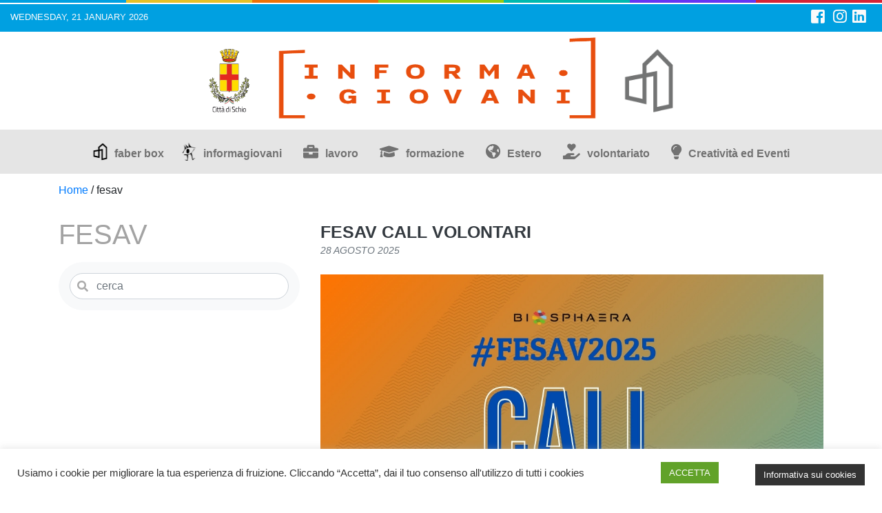

--- FILE ---
content_type: text/html; charset=UTF-8
request_url: https://www.faberbox.it/tag/fesav/
body_size: 17705
content:
<!doctype html>
<html lang="it-IT">
<head>
	<meta charset="UTF-8">
	<meta name="viewport" content="width=device-width, initial-scale=1">
	<link rel="profile" href="http://gmpg.org/xfn/11">

	<meta name='robots' content='index, follow, max-image-preview:large, max-snippet:-1, max-video-preview:-1' />

	<!-- This site is optimized with the Yoast SEO plugin v26.7 - https://yoast.com/wordpress/plugins/seo/ -->
	<title>fesav Archivi - Informagiovani Schio</title>
	<link rel="canonical" href="https://www.faberbox.it/tag/fesav/" />
	<meta property="og:locale" content="it_IT" />
	<meta property="og:type" content="article" />
	<meta property="og:title" content="fesav Archivi - Informagiovani Schio" />
	<meta property="og:url" content="https://www.faberbox.it/tag/fesav/" />
	<meta property="og:site_name" content="Informagiovani Schio" />
	<meta name="twitter:card" content="summary_large_image" />
	<script type="application/ld+json" class="yoast-schema-graph">{"@context":"https://schema.org","@graph":[{"@type":"CollectionPage","@id":"https://www.faberbox.it/tag/fesav/","url":"https://www.faberbox.it/tag/fesav/","name":"fesav Archivi - Informagiovani Schio","isPartOf":{"@id":"https://www.faberbox.it/#website"},"primaryImageOfPage":{"@id":"https://www.faberbox.it/tag/fesav/#primaryimage"},"image":{"@id":"https://www.faberbox.it/tag/fesav/#primaryimage"},"thumbnailUrl":"https://www.faberbox.it/wp-content/uploads/2025/08/528317478_1270105268140484_1957704526401171542_n.jpg","breadcrumb":{"@id":"https://www.faberbox.it/tag/fesav/#breadcrumb"},"inLanguage":"it-IT"},{"@type":"ImageObject","inLanguage":"it-IT","@id":"https://www.faberbox.it/tag/fesav/#primaryimage","url":"https://www.faberbox.it/wp-content/uploads/2025/08/528317478_1270105268140484_1957704526401171542_n.jpg","contentUrl":"https://www.faberbox.it/wp-content/uploads/2025/08/528317478_1270105268140484_1957704526401171542_n.jpg","width":1080,"height":1350},{"@type":"BreadcrumbList","@id":"https://www.faberbox.it/tag/fesav/#breadcrumb","itemListElement":[{"@type":"ListItem","position":1,"name":"Home","item":"https://www.faberbox.it/"},{"@type":"ListItem","position":2,"name":"fesav"}]},{"@type":"WebSite","@id":"https://www.faberbox.it/#website","url":"https://www.faberbox.it/","name":"Informagiovani Schio","description":"Tienici d&#039;occhio!","potentialAction":[{"@type":"SearchAction","target":{"@type":"EntryPoint","urlTemplate":"https://www.faberbox.it/?s={search_term_string}"},"query-input":{"@type":"PropertyValueSpecification","valueRequired":true,"valueName":"search_term_string"}}],"inLanguage":"it-IT"}]}</script>
	<!-- / Yoast SEO plugin. -->


<link rel='dns-prefetch' href='//static.addtoany.com' />
<link rel='dns-prefetch' href='//www.faberbox.it' />
<link rel="alternate" type="application/rss+xml" title="Informagiovani Schio &raquo; Feed" href="https://www.faberbox.it/feed/" />
<link rel="alternate" type="application/rss+xml" title="Informagiovani Schio &raquo; Feed dei commenti" href="https://www.faberbox.it/comments/feed/" />
<link rel="alternate" type="application/rss+xml" title="Informagiovani Schio &raquo; fesav Feed del tag" href="https://www.faberbox.it/tag/fesav/feed/" />
<style id='wp-img-auto-sizes-contain-inline-css' type='text/css'>
img:is([sizes=auto i],[sizes^="auto," i]){contain-intrinsic-size:3000px 1500px}
/*# sourceURL=wp-img-auto-sizes-contain-inline-css */
</style>
<style id='wp-emoji-styles-inline-css' type='text/css'>

	img.wp-smiley, img.emoji {
		display: inline !important;
		border: none !important;
		box-shadow: none !important;
		height: 1em !important;
		width: 1em !important;
		margin: 0 0.07em !important;
		vertical-align: -0.1em !important;
		background: none !important;
		padding: 0 !important;
	}
/*# sourceURL=wp-emoji-styles-inline-css */
</style>
<style id='wp-block-library-inline-css' type='text/css'>
:root{--wp-block-synced-color:#7a00df;--wp-block-synced-color--rgb:122,0,223;--wp-bound-block-color:var(--wp-block-synced-color);--wp-editor-canvas-background:#ddd;--wp-admin-theme-color:#007cba;--wp-admin-theme-color--rgb:0,124,186;--wp-admin-theme-color-darker-10:#006ba1;--wp-admin-theme-color-darker-10--rgb:0,107,160.5;--wp-admin-theme-color-darker-20:#005a87;--wp-admin-theme-color-darker-20--rgb:0,90,135;--wp-admin-border-width-focus:2px}@media (min-resolution:192dpi){:root{--wp-admin-border-width-focus:1.5px}}.wp-element-button{cursor:pointer}:root .has-very-light-gray-background-color{background-color:#eee}:root .has-very-dark-gray-background-color{background-color:#313131}:root .has-very-light-gray-color{color:#eee}:root .has-very-dark-gray-color{color:#313131}:root .has-vivid-green-cyan-to-vivid-cyan-blue-gradient-background{background:linear-gradient(135deg,#00d084,#0693e3)}:root .has-purple-crush-gradient-background{background:linear-gradient(135deg,#34e2e4,#4721fb 50%,#ab1dfe)}:root .has-hazy-dawn-gradient-background{background:linear-gradient(135deg,#faaca8,#dad0ec)}:root .has-subdued-olive-gradient-background{background:linear-gradient(135deg,#fafae1,#67a671)}:root .has-atomic-cream-gradient-background{background:linear-gradient(135deg,#fdd79a,#004a59)}:root .has-nightshade-gradient-background{background:linear-gradient(135deg,#330968,#31cdcf)}:root .has-midnight-gradient-background{background:linear-gradient(135deg,#020381,#2874fc)}:root{--wp--preset--font-size--normal:16px;--wp--preset--font-size--huge:42px}.has-regular-font-size{font-size:1em}.has-larger-font-size{font-size:2.625em}.has-normal-font-size{font-size:var(--wp--preset--font-size--normal)}.has-huge-font-size{font-size:var(--wp--preset--font-size--huge)}.has-text-align-center{text-align:center}.has-text-align-left{text-align:left}.has-text-align-right{text-align:right}.has-fit-text{white-space:nowrap!important}#end-resizable-editor-section{display:none}.aligncenter{clear:both}.items-justified-left{justify-content:flex-start}.items-justified-center{justify-content:center}.items-justified-right{justify-content:flex-end}.items-justified-space-between{justify-content:space-between}.screen-reader-text{border:0;clip-path:inset(50%);height:1px;margin:-1px;overflow:hidden;padding:0;position:absolute;width:1px;word-wrap:normal!important}.screen-reader-text:focus{background-color:#ddd;clip-path:none;color:#444;display:block;font-size:1em;height:auto;left:5px;line-height:normal;padding:15px 23px 14px;text-decoration:none;top:5px;width:auto;z-index:100000}html :where(.has-border-color){border-style:solid}html :where([style*=border-top-color]){border-top-style:solid}html :where([style*=border-right-color]){border-right-style:solid}html :where([style*=border-bottom-color]){border-bottom-style:solid}html :where([style*=border-left-color]){border-left-style:solid}html :where([style*=border-width]){border-style:solid}html :where([style*=border-top-width]){border-top-style:solid}html :where([style*=border-right-width]){border-right-style:solid}html :where([style*=border-bottom-width]){border-bottom-style:solid}html :where([style*=border-left-width]){border-left-style:solid}html :where(img[class*=wp-image-]){height:auto;max-width:100%}:where(figure){margin:0 0 1em}html :where(.is-position-sticky){--wp-admin--admin-bar--position-offset:var(--wp-admin--admin-bar--height,0px)}@media screen and (max-width:600px){html :where(.is-position-sticky){--wp-admin--admin-bar--position-offset:0px}}

/*# sourceURL=wp-block-library-inline-css */
</style><style id='wp-block-heading-inline-css' type='text/css'>
h1:where(.wp-block-heading).has-background,h2:where(.wp-block-heading).has-background,h3:where(.wp-block-heading).has-background,h4:where(.wp-block-heading).has-background,h5:where(.wp-block-heading).has-background,h6:where(.wp-block-heading).has-background{padding:1.25em 2.375em}h1.has-text-align-left[style*=writing-mode]:where([style*=vertical-lr]),h1.has-text-align-right[style*=writing-mode]:where([style*=vertical-rl]),h2.has-text-align-left[style*=writing-mode]:where([style*=vertical-lr]),h2.has-text-align-right[style*=writing-mode]:where([style*=vertical-rl]),h3.has-text-align-left[style*=writing-mode]:where([style*=vertical-lr]),h3.has-text-align-right[style*=writing-mode]:where([style*=vertical-rl]),h4.has-text-align-left[style*=writing-mode]:where([style*=vertical-lr]),h4.has-text-align-right[style*=writing-mode]:where([style*=vertical-rl]),h5.has-text-align-left[style*=writing-mode]:where([style*=vertical-lr]),h5.has-text-align-right[style*=writing-mode]:where([style*=vertical-rl]),h6.has-text-align-left[style*=writing-mode]:where([style*=vertical-lr]),h6.has-text-align-right[style*=writing-mode]:where([style*=vertical-rl]){rotate:180deg}
/*# sourceURL=https://www.faberbox.it/wp-includes/blocks/heading/style.min.css */
</style>
<style id='wp-block-paragraph-inline-css' type='text/css'>
.is-small-text{font-size:.875em}.is-regular-text{font-size:1em}.is-large-text{font-size:2.25em}.is-larger-text{font-size:3em}.has-drop-cap:not(:focus):first-letter{float:left;font-size:8.4em;font-style:normal;font-weight:100;line-height:.68;margin:.05em .1em 0 0;text-transform:uppercase}body.rtl .has-drop-cap:not(:focus):first-letter{float:none;margin-left:.1em}p.has-drop-cap.has-background{overflow:hidden}:root :where(p.has-background){padding:1.25em 2.375em}:where(p.has-text-color:not(.has-link-color)) a{color:inherit}p.has-text-align-left[style*="writing-mode:vertical-lr"],p.has-text-align-right[style*="writing-mode:vertical-rl"]{rotate:180deg}
/*# sourceURL=https://www.faberbox.it/wp-includes/blocks/paragraph/style.min.css */
</style>
<style id='global-styles-inline-css' type='text/css'>
:root{--wp--preset--aspect-ratio--square: 1;--wp--preset--aspect-ratio--4-3: 4/3;--wp--preset--aspect-ratio--3-4: 3/4;--wp--preset--aspect-ratio--3-2: 3/2;--wp--preset--aspect-ratio--2-3: 2/3;--wp--preset--aspect-ratio--16-9: 16/9;--wp--preset--aspect-ratio--9-16: 9/16;--wp--preset--color--black: #000000;--wp--preset--color--cyan-bluish-gray: #abb8c3;--wp--preset--color--white: #ffffff;--wp--preset--color--pale-pink: #f78da7;--wp--preset--color--vivid-red: #cf2e2e;--wp--preset--color--luminous-vivid-orange: #ff6900;--wp--preset--color--luminous-vivid-amber: #fcb900;--wp--preset--color--light-green-cyan: #7bdcb5;--wp--preset--color--vivid-green-cyan: #00d084;--wp--preset--color--pale-cyan-blue: #8ed1fc;--wp--preset--color--vivid-cyan-blue: #0693e3;--wp--preset--color--vivid-purple: #9b51e0;--wp--preset--gradient--vivid-cyan-blue-to-vivid-purple: linear-gradient(135deg,rgb(6,147,227) 0%,rgb(155,81,224) 100%);--wp--preset--gradient--light-green-cyan-to-vivid-green-cyan: linear-gradient(135deg,rgb(122,220,180) 0%,rgb(0,208,130) 100%);--wp--preset--gradient--luminous-vivid-amber-to-luminous-vivid-orange: linear-gradient(135deg,rgb(252,185,0) 0%,rgb(255,105,0) 100%);--wp--preset--gradient--luminous-vivid-orange-to-vivid-red: linear-gradient(135deg,rgb(255,105,0) 0%,rgb(207,46,46) 100%);--wp--preset--gradient--very-light-gray-to-cyan-bluish-gray: linear-gradient(135deg,rgb(238,238,238) 0%,rgb(169,184,195) 100%);--wp--preset--gradient--cool-to-warm-spectrum: linear-gradient(135deg,rgb(74,234,220) 0%,rgb(151,120,209) 20%,rgb(207,42,186) 40%,rgb(238,44,130) 60%,rgb(251,105,98) 80%,rgb(254,248,76) 100%);--wp--preset--gradient--blush-light-purple: linear-gradient(135deg,rgb(255,206,236) 0%,rgb(152,150,240) 100%);--wp--preset--gradient--blush-bordeaux: linear-gradient(135deg,rgb(254,205,165) 0%,rgb(254,45,45) 50%,rgb(107,0,62) 100%);--wp--preset--gradient--luminous-dusk: linear-gradient(135deg,rgb(255,203,112) 0%,rgb(199,81,192) 50%,rgb(65,88,208) 100%);--wp--preset--gradient--pale-ocean: linear-gradient(135deg,rgb(255,245,203) 0%,rgb(182,227,212) 50%,rgb(51,167,181) 100%);--wp--preset--gradient--electric-grass: linear-gradient(135deg,rgb(202,248,128) 0%,rgb(113,206,126) 100%);--wp--preset--gradient--midnight: linear-gradient(135deg,rgb(2,3,129) 0%,rgb(40,116,252) 100%);--wp--preset--font-size--small: 13px;--wp--preset--font-size--medium: 20px;--wp--preset--font-size--large: 36px;--wp--preset--font-size--x-large: 42px;--wp--preset--spacing--20: 0.44rem;--wp--preset--spacing--30: 0.67rem;--wp--preset--spacing--40: 1rem;--wp--preset--spacing--50: 1.5rem;--wp--preset--spacing--60: 2.25rem;--wp--preset--spacing--70: 3.38rem;--wp--preset--spacing--80: 5.06rem;--wp--preset--shadow--natural: 6px 6px 9px rgba(0, 0, 0, 0.2);--wp--preset--shadow--deep: 12px 12px 50px rgba(0, 0, 0, 0.4);--wp--preset--shadow--sharp: 6px 6px 0px rgba(0, 0, 0, 0.2);--wp--preset--shadow--outlined: 6px 6px 0px -3px rgb(255, 255, 255), 6px 6px rgb(0, 0, 0);--wp--preset--shadow--crisp: 6px 6px 0px rgb(0, 0, 0);}:where(.is-layout-flex){gap: 0.5em;}:where(.is-layout-grid){gap: 0.5em;}body .is-layout-flex{display: flex;}.is-layout-flex{flex-wrap: wrap;align-items: center;}.is-layout-flex > :is(*, div){margin: 0;}body .is-layout-grid{display: grid;}.is-layout-grid > :is(*, div){margin: 0;}:where(.wp-block-columns.is-layout-flex){gap: 2em;}:where(.wp-block-columns.is-layout-grid){gap: 2em;}:where(.wp-block-post-template.is-layout-flex){gap: 1.25em;}:where(.wp-block-post-template.is-layout-grid){gap: 1.25em;}.has-black-color{color: var(--wp--preset--color--black) !important;}.has-cyan-bluish-gray-color{color: var(--wp--preset--color--cyan-bluish-gray) !important;}.has-white-color{color: var(--wp--preset--color--white) !important;}.has-pale-pink-color{color: var(--wp--preset--color--pale-pink) !important;}.has-vivid-red-color{color: var(--wp--preset--color--vivid-red) !important;}.has-luminous-vivid-orange-color{color: var(--wp--preset--color--luminous-vivid-orange) !important;}.has-luminous-vivid-amber-color{color: var(--wp--preset--color--luminous-vivid-amber) !important;}.has-light-green-cyan-color{color: var(--wp--preset--color--light-green-cyan) !important;}.has-vivid-green-cyan-color{color: var(--wp--preset--color--vivid-green-cyan) !important;}.has-pale-cyan-blue-color{color: var(--wp--preset--color--pale-cyan-blue) !important;}.has-vivid-cyan-blue-color{color: var(--wp--preset--color--vivid-cyan-blue) !important;}.has-vivid-purple-color{color: var(--wp--preset--color--vivid-purple) !important;}.has-black-background-color{background-color: var(--wp--preset--color--black) !important;}.has-cyan-bluish-gray-background-color{background-color: var(--wp--preset--color--cyan-bluish-gray) !important;}.has-white-background-color{background-color: var(--wp--preset--color--white) !important;}.has-pale-pink-background-color{background-color: var(--wp--preset--color--pale-pink) !important;}.has-vivid-red-background-color{background-color: var(--wp--preset--color--vivid-red) !important;}.has-luminous-vivid-orange-background-color{background-color: var(--wp--preset--color--luminous-vivid-orange) !important;}.has-luminous-vivid-amber-background-color{background-color: var(--wp--preset--color--luminous-vivid-amber) !important;}.has-light-green-cyan-background-color{background-color: var(--wp--preset--color--light-green-cyan) !important;}.has-vivid-green-cyan-background-color{background-color: var(--wp--preset--color--vivid-green-cyan) !important;}.has-pale-cyan-blue-background-color{background-color: var(--wp--preset--color--pale-cyan-blue) !important;}.has-vivid-cyan-blue-background-color{background-color: var(--wp--preset--color--vivid-cyan-blue) !important;}.has-vivid-purple-background-color{background-color: var(--wp--preset--color--vivid-purple) !important;}.has-black-border-color{border-color: var(--wp--preset--color--black) !important;}.has-cyan-bluish-gray-border-color{border-color: var(--wp--preset--color--cyan-bluish-gray) !important;}.has-white-border-color{border-color: var(--wp--preset--color--white) !important;}.has-pale-pink-border-color{border-color: var(--wp--preset--color--pale-pink) !important;}.has-vivid-red-border-color{border-color: var(--wp--preset--color--vivid-red) !important;}.has-luminous-vivid-orange-border-color{border-color: var(--wp--preset--color--luminous-vivid-orange) !important;}.has-luminous-vivid-amber-border-color{border-color: var(--wp--preset--color--luminous-vivid-amber) !important;}.has-light-green-cyan-border-color{border-color: var(--wp--preset--color--light-green-cyan) !important;}.has-vivid-green-cyan-border-color{border-color: var(--wp--preset--color--vivid-green-cyan) !important;}.has-pale-cyan-blue-border-color{border-color: var(--wp--preset--color--pale-cyan-blue) !important;}.has-vivid-cyan-blue-border-color{border-color: var(--wp--preset--color--vivid-cyan-blue) !important;}.has-vivid-purple-border-color{border-color: var(--wp--preset--color--vivid-purple) !important;}.has-vivid-cyan-blue-to-vivid-purple-gradient-background{background: var(--wp--preset--gradient--vivid-cyan-blue-to-vivid-purple) !important;}.has-light-green-cyan-to-vivid-green-cyan-gradient-background{background: var(--wp--preset--gradient--light-green-cyan-to-vivid-green-cyan) !important;}.has-luminous-vivid-amber-to-luminous-vivid-orange-gradient-background{background: var(--wp--preset--gradient--luminous-vivid-amber-to-luminous-vivid-orange) !important;}.has-luminous-vivid-orange-to-vivid-red-gradient-background{background: var(--wp--preset--gradient--luminous-vivid-orange-to-vivid-red) !important;}.has-very-light-gray-to-cyan-bluish-gray-gradient-background{background: var(--wp--preset--gradient--very-light-gray-to-cyan-bluish-gray) !important;}.has-cool-to-warm-spectrum-gradient-background{background: var(--wp--preset--gradient--cool-to-warm-spectrum) !important;}.has-blush-light-purple-gradient-background{background: var(--wp--preset--gradient--blush-light-purple) !important;}.has-blush-bordeaux-gradient-background{background: var(--wp--preset--gradient--blush-bordeaux) !important;}.has-luminous-dusk-gradient-background{background: var(--wp--preset--gradient--luminous-dusk) !important;}.has-pale-ocean-gradient-background{background: var(--wp--preset--gradient--pale-ocean) !important;}.has-electric-grass-gradient-background{background: var(--wp--preset--gradient--electric-grass) !important;}.has-midnight-gradient-background{background: var(--wp--preset--gradient--midnight) !important;}.has-small-font-size{font-size: var(--wp--preset--font-size--small) !important;}.has-medium-font-size{font-size: var(--wp--preset--font-size--medium) !important;}.has-large-font-size{font-size: var(--wp--preset--font-size--large) !important;}.has-x-large-font-size{font-size: var(--wp--preset--font-size--x-large) !important;}
/*# sourceURL=global-styles-inline-css */
</style>

<style id='classic-theme-styles-inline-css' type='text/css'>
/*! This file is auto-generated */
.wp-block-button__link{color:#fff;background-color:#32373c;border-radius:9999px;box-shadow:none;text-decoration:none;padding:calc(.667em + 2px) calc(1.333em + 2px);font-size:1.125em}.wp-block-file__button{background:#32373c;color:#fff;text-decoration:none}
/*# sourceURL=/wp-includes/css/classic-themes.min.css */
</style>
<link rel='stylesheet' id='cookie-law-info-css' href='https://www.faberbox.it/wp-content/plugins/cookie-law-info/legacy/public/css/cookie-law-info-public.css?ver=3.3.9.1' type='text/css' media='all' />
<link rel='stylesheet' id='cookie-law-info-gdpr-css' href='https://www.faberbox.it/wp-content/plugins/cookie-law-info/legacy/public/css/cookie-law-info-gdpr.css?ver=3.3.9.1' type='text/css' media='all' />
<link rel='stylesheet' id='responsive-lightbox-swipebox-css' href='https://www.faberbox.it/wp-content/plugins/responsive-lightbox/assets/swipebox/swipebox.min.css?ver=1.5.2' type='text/css' media='all' />
<link rel='stylesheet' id='parent-style-css' href='https://www.faberbox.it/wp-content/themes/wp-bootstrap-4/style.css?ver=6.9' type='text/css' media='all' />
<link rel='stylesheet' id='open-iconic-bootstrap-css' href='https://www.faberbox.it/wp-content/themes/wp-bootstrap-4/assets/css/open-iconic-bootstrap.css?ver=v4.0.0' type='text/css' media='all' />
<link rel='stylesheet' id='bootstrap-4-css' href='https://www.faberbox.it/wp-content/themes/wp-bootstrap-4/assets/css/bootstrap.css?ver=v4.0.0' type='text/css' media='all' />
<link rel='stylesheet' id='wp-bootstrap-4-style-css' href='https://www.faberbox.it/wp-content/themes/wp-bootstrap-4-child/style.css?ver=1.0.2' type='text/css' media='all' />
<link rel='stylesheet' id='addtoany-css' href='https://www.faberbox.it/wp-content/plugins/add-to-any/addtoany.min.css?ver=1.16' type='text/css' media='all' />
<script type="text/javascript" id="addtoany-core-js-before">
/* <![CDATA[ */
window.a2a_config=window.a2a_config||{};a2a_config.callbacks=[];a2a_config.overlays=[];a2a_config.templates={};a2a_localize = {
	Share: "Condividi",
	Save: "Salva",
	Subscribe: "Abbonati",
	Email: "Email",
	Bookmark: "Segnalibro",
	ShowAll: "espandi",
	ShowLess: "comprimi",
	FindServices: "Trova servizi",
	FindAnyServiceToAddTo: "Trova subito un servizio da aggiungere",
	PoweredBy: "Powered by",
	ShareViaEmail: "Condividi via email",
	SubscribeViaEmail: "Iscriviti via email",
	BookmarkInYourBrowser: "Aggiungi ai segnalibri",
	BookmarkInstructions: "Premi Ctrl+D o \u2318+D per mettere questa pagina nei preferiti",
	AddToYourFavorites: "Aggiungi ai favoriti",
	SendFromWebOrProgram: "Invia da qualsiasi indirizzo email o programma di posta elettronica",
	EmailProgram: "Programma di posta elettronica",
	More: "Di più&#8230;",
	ThanksForSharing: "Grazie per la condivisione!",
	ThanksForFollowing: "Thanks for following!"
};


//# sourceURL=addtoany-core-js-before
/* ]]> */
</script>
<script type="text/javascript" defer src="https://static.addtoany.com/menu/page.js" id="addtoany-core-js"></script>
<script type="text/javascript" src="https://www.faberbox.it/wp-includes/js/jquery/jquery.min.js?ver=3.7.1" id="jquery-core-js"></script>
<script type="text/javascript" src="https://www.faberbox.it/wp-includes/js/jquery/jquery-migrate.min.js?ver=3.4.1" id="jquery-migrate-js"></script>
<script type="text/javascript" defer src="https://www.faberbox.it/wp-content/plugins/add-to-any/addtoany.min.js?ver=1.1" id="addtoany-jquery-js"></script>
<script type="text/javascript" id="cookie-law-info-js-extra">
/* <![CDATA[ */
var Cli_Data = {"nn_cookie_ids":[],"cookielist":[],"non_necessary_cookies":[],"ccpaEnabled":"","ccpaRegionBased":"","ccpaBarEnabled":"1","strictlyEnabled":["necessary","obligatoire"],"ccpaType":"gdpr","js_blocking":"1","custom_integration":"","triggerDomRefresh":"","secure_cookies":""};
var cli_cookiebar_settings = {"animate_speed_hide":"500","animate_speed_show":"500","background":"#FFF","border":"#b1a6a6c2","border_on":"","button_1_button_colour":"#61a229","button_1_button_hover":"#4e8221","button_1_link_colour":"#ffffff","button_1_as_button":"1","button_1_new_win":"1","button_2_button_colour":"#333","button_2_button_hover":"#292929","button_2_link_colour":"#ffffff","button_2_as_button":"1","button_2_hidebar":"","button_3_button_colour":"#3566bb","button_3_button_hover":"#2a5296","button_3_link_colour":"#fff","button_3_as_button":"1","button_3_new_win":"","button_4_button_colour":"#000","button_4_button_hover":"#000000","button_4_link_colour":"#333333","button_4_as_button":"","button_7_button_colour":"#61a229","button_7_button_hover":"#4e8221","button_7_link_colour":"#fff","button_7_as_button":"1","button_7_new_win":"","font_family":"inherit","header_fix":"","notify_animate_hide":"","notify_animate_show":"","notify_div_id":"#cookie-law-info-bar","notify_position_horizontal":"right","notify_position_vertical":"bottom","scroll_close":"","scroll_close_reload":"","accept_close_reload":"","reject_close_reload":"","showagain_tab":"","showagain_background":"#fff","showagain_border":"#000","showagain_div_id":"#cookie-law-info-again","showagain_x_position":"100px","text":"#333333","show_once_yn":"1","show_once":"10000","logging_on":"","as_popup":"","popup_overlay":"1","bar_heading_text":"","cookie_bar_as":"banner","popup_showagain_position":"bottom-right","widget_position":"left"};
var log_object = {"ajax_url":"https://www.faberbox.it/wp-admin/admin-ajax.php"};
//# sourceURL=cookie-law-info-js-extra
/* ]]> */
</script>
<script type="text/javascript" src="https://www.faberbox.it/wp-content/plugins/cookie-law-info/legacy/public/js/cookie-law-info-public.js?ver=3.3.9.1" id="cookie-law-info-js"></script>
<script type="text/javascript" src="https://www.faberbox.it/wp-content/plugins/responsive-lightbox/assets/dompurify/purify.min.js?ver=3.1.7" id="dompurify-js"></script>
<script type="text/javascript" id="responsive-lightbox-sanitizer-js-before">
/* <![CDATA[ */
window.RLG = window.RLG || {}; window.RLG.sanitizeAllowedHosts = ["youtube.com","www.youtube.com","youtu.be","vimeo.com","player.vimeo.com"];
//# sourceURL=responsive-lightbox-sanitizer-js-before
/* ]]> */
</script>
<script type="text/javascript" src="https://www.faberbox.it/wp-content/plugins/responsive-lightbox/js/sanitizer.js?ver=2.6.0" id="responsive-lightbox-sanitizer-js"></script>
<script type="text/javascript" src="https://www.faberbox.it/wp-content/plugins/responsive-lightbox/assets/swipebox/jquery.swipebox.min.js?ver=1.5.2" id="responsive-lightbox-swipebox-js"></script>
<script type="text/javascript" src="https://www.faberbox.it/wp-includes/js/underscore.min.js?ver=1.13.7" id="underscore-js"></script>
<script type="text/javascript" src="https://www.faberbox.it/wp-content/plugins/responsive-lightbox/assets/infinitescroll/infinite-scroll.pkgd.min.js?ver=4.0.1" id="responsive-lightbox-infinite-scroll-js"></script>
<script type="text/javascript" id="responsive-lightbox-js-before">
/* <![CDATA[ */
var rlArgs = {"script":"swipebox","selector":"lightbox","customEvents":"","activeGalleries":true,"animation":true,"hideCloseButtonOnMobile":false,"removeBarsOnMobile":false,"hideBars":true,"hideBarsDelay":5000,"videoMaxWidth":1080,"useSVG":true,"loopAtEnd":false,"woocommerce_gallery":false,"ajaxurl":"https:\/\/www.faberbox.it\/wp-admin\/admin-ajax.php","nonce":"9990dfbd45","preview":false,"postId":192535,"scriptExtension":false};

//# sourceURL=responsive-lightbox-js-before
/* ]]> */
</script>
<script type="text/javascript" src="https://www.faberbox.it/wp-content/plugins/responsive-lightbox/js/front.js?ver=2.6.0" id="responsive-lightbox-js"></script>
<link rel="https://api.w.org/" href="https://www.faberbox.it/wp-json/" /><link rel="alternate" title="JSON" type="application/json" href="https://www.faberbox.it/wp-json/wp/v2/tags/3004" /><link rel="EditURI" type="application/rsd+xml" title="RSD" href="https://www.faberbox.it/xmlrpc.php?rsd" />
<meta name="generator" content="WordPress 6.9" />
<style type="text/css">
			.aiovg-player {
				display: block;
				position: relative;
				border-radius: 3px;
				padding-bottom: 56.25%;
				width: 100%;
				height: 0;	
				overflow: hidden;
			}
			
			.aiovg-player iframe,
			.aiovg-player .video-js,
			.aiovg-player .plyr {
				--plyr-color-main: #00b2ff;
				position: absolute;
				inset: 0;	
				margin: 0;
				padding: 0;
				width: 100%;
				height: 100%;
			}
		</style>			<style type="text/css">
				.wb-bp-front-page .wp-bs-4-jumbotron {
					background-image: url(https://www.faberbox.it/wp-content/themes/wp-bootstrap-4/assets/images/default-cover-img.jpeg);
				}
				.wp-bp-jumbo-overlay {
					background: rgba(33,37,41, 0.7);
				}
			</style>
		<style id="kirki-inline-styles">.custom-logo{height:60px;width:auto;}.navbar.bg-dark{background-color:#343a40 !important;}.btn-link,.btn-outline-primary,.content-area .sp-the-post .entry-header .entry-title a:hover,a{color:#007bff;}.btn-primary,.button.add_to_cart_button,.price_slider_amount button[type="submit"],.sp-services-section .sp-single-service .sp-service-icon,.wc-proceed-to-checkout .checkout-button.button,input[type="button"],input[type="reset"],input[type="submit"]{background-color:#007bff;}.btn-outline-primary,.btn-primary,.button.add_to_cart_button,.price_slider_amount button[type="submit"],.wc-proceed-to-checkout .checkout-button.button,input[type="button"],input[type="reset"],input[type="submit"]{border-color:#007bff;}.btn-outline-primary:hover{background-color:#007bff;border-color:#007bff;}.entry-title a:hover{color:#007bff !important;}.btn-outline-primary:focus,.btn-primary:focus{-webkit-box-shadow:0 0 0 0.1rem #007bff;-moz-box-shadow:0 0 0 0.1rem #007bff;box-shadow:0 0 0 0.1rem #007bff;}.form-row.place-order button[type="submit"],.shop_table.shop_table_responsive.woocommerce-cart-form__contents button[type="submit"],.single-product .summary.entry-summary button[type="submit"]{background-color:#007bff;border-color:#007bff;}.btn-link:hover,.comments-link a:hover,.edit-link a:hover,.entry-meta a:hover,a:active,a:focus,a:hover{color:#0069d9;}.btn-primary:active,.btn-primary:focus,.btn-primary:hover,.btn-primary:not(:disabled):not(.disabled):active,.button.add_to_cart_button:hover,.price_slider_amount button[type="submit"]:hover,.wc-proceed-to-checkout .checkout-button.button:hover,input[type="button"]:active,input[type="button"]:focus,input[type="button"]:hover,input[type="submit"]:active,input[type="submit"]:focus,input[type="submit"]:hover{background-color:#0069d9;border-color:#0069d9;}.form-row.place-order button[type="submit"]:hover,.shop_table.shop_table_responsive.woocommerce-cart-form__contents button[type="submit"]:hover,.single-product .summary.entry-summary button[type="submit"]:hover{background-color:#0069d9 !important;border-color:#0069d9 !important;}.site-footer.bg-white{background-color:#ffffff !important;}.site-footer.text-muted{color:#6c757d !important;}.site-footer a{color:#007bff !important;}body,button,input,optgroup,select,textarea{font-family:-apple-system, BlinkMacSystemFont, 'Segoe UI', Roboto, Oxygen-Sans, Ubuntu, Cantarell, 'Helvetica Neue', sans-serif;}.h1,.h2,.h3,.h4,.h5,.h6,h1,h2,h3,h4,h5,h6{font-family:-apple-system, BlinkMacSystemFont, 'Segoe UI', Roboto, Oxygen-Sans, Ubuntu, Cantarell, 'Helvetica Neue', sans-serif;font-weight:500;}.container{max-width:1140px;}.elementor-section.elementor-section-boxed>.elementor-container{max-width:1140px;}</style>	<link rel="stylesheet" href="https://use.fontawesome.com/releases/v5.3.1/css/all.css" integrity="sha384-mzrmE5qonljUremFsqc01SB46JvROS7bZs3IO2EmfFsd15uHvIt+Y8vEf7N7fWAU" crossorigin="anonymous">
	<link rel="shortcut icon" href="https://www.faberbox.it/wp-content/themes/wp-bootstrap-4-child/img/favicon.ico" />
	<link href="https://fonts.googleapis.com/css?family=Lato:300,400,900" rel="stylesheet">


</head>

<body class="archive tag tag-fesav tag-3004 wp-theme-wp-bootstrap-4 wp-child-theme-wp-bootstrap-4-child category- hfeed">
<header id="masthead" class="site-header "></header>

<div class="d-flex flex-nowrap justify-content-around fascia">
<div class="informagiovani"></div>
<div class="lavoro"></div>
<div class="formazione"></div>
<div class="estero"></div>
<div class="volontariato"></div>
<div class="creativita-ed-eventi"></div>
<div class="faber-box"></div>
</div>
<div class="container-fluid testata-colore">
	<div class="row">
		<div class="col giorno">Wednesday, 21 January 2026</div>
		<div class="col text-right social">
		<a href="https://www.facebook.com/igschio" class="mr-2" target="_blank"><i class="fab fa-facebook-square"></i></a> <a href="https://www.instagram.com/informagiovanischio/" class="mr-2" target="_blank"><i class="fab fa-instagram"></i></a><a href="https://www.linkedin.com/in/informagiovani-schio-3901a742/" class="mr-2" target="_blank"><i class="fab fa-linkedin"></i></a>
	</div>
	</div>
</div>

<div id="page" class="site">
	<a class="skip-link screen-reader-text" href="#content">Skip to content</a>

	<header id="masthead" class="site-header ">
		<div class="text-center">
		<a href="https://www.faberbox.it/"><img src="https://www.faberbox.it/wp-content/themes/wp-bootstrap-4-child/img/informagiovani-schio-logo-01.svg" alt="" class="logo-informagiovani"></a>
		</div>
		<nav id="site-navigation" class="main-navigation navbar navbar-expand-lg navbar-light ">
							
				<button class="navbar-toggler" type="button" data-toggle="collapse" data-target="#primary-menu-wrap" aria-controls="primary-menu-wrap" aria-expanded="false" aria-label="Toggle navigation">
					<span class="navbar-toggler-icon"></span>
				</button>
				<div id="primary-menu-wrap" class="collapse navbar-collapse bg-informagiovani"><ul id="primary-menu" class="navbar-nav m-auto"><li class='nav-item   faber-box menu-item menu-item-type-taxonomy menu-item-object-category'><a href="https://www.faberbox.it/argomenti/faber-box/" class="nav-link">faber box</a></li>
<li class='nav-item   informagiovani menu-item menu-item-type-taxonomy menu-item-object-category'><a href="https://www.faberbox.it/argomenti/informagiovani/" class="nav-link">informagiovani</a></li>
<li class='nav-item   lavoro menu-item menu-item-type-taxonomy menu-item-object-category'><a href="https://www.faberbox.it/argomenti/lavoro/" class="nav-link">lavoro</a></li>
<li class='nav-item   formazione menu-item menu-item-type-taxonomy menu-item-object-category'><a href="https://www.faberbox.it/argomenti/formazione/" class="nav-link">formazione</a></li>
<li class='nav-item   estero menu-item menu-item-type-taxonomy menu-item-object-category'><a href="https://www.faberbox.it/argomenti/estero/" class="nav-link">Estero</a></li>
<li class='nav-item   volontariato menu-item menu-item-type-taxonomy menu-item-object-category'><a href="https://www.faberbox.it/argomenti/volontariato/" class="nav-link">volontariato</a></li>
<li class='nav-item   creativita-ed-eventi menu-item menu-item-type-taxonomy menu-item-object-category'><a href="https://www.faberbox.it/argomenti/creativita-ed-eventi/" class="nav-link">Creatività ed Eventi</a></li>
</ul></div>					</nav><!-- #site-navigation -->
	</header><!-- #masthead -->
	<div id="content" class="site-content">
<div class="container">
	<div class="row">
		<div class="col">
			<p class="breadcrumb"><span><span><a href="https://www.faberbox.it/">Home</a></span> / <span class="breadcrumb_last" aria-current="page">fesav</span></span></p>		</div>
	</div>

</div>


	<div class="container">
		<div class="row">

							<div class="col-md-8 wp-bp-content-width">
			
				<div id="primary" class="content-area">
					<main id="main" class="site-main">

					
						<header class="page-header">
													</header><!-- .page-header -->

						
<article id="post-192535" class="post-192535 post type-post status-publish format-standard has-post-thumbnail hentry category-volontariato tag-call tag-fesav tag-festival tag-schio tag-scienza tag-volontari-2">
	<div class="mt-2">

				<header class="entry-header">
			<h2 class="entry-title card-title h3"><a href="https://www.faberbox.it/2025/08/28/fesav-call-volontari/" rel="bookmark" class="text-dark">FESAV call volontari</a></h2>			<div class="entry-meta text-muted">
				<span class="posted-on"><a href="https://www.faberbox.it/2025/08/28/fesav-call-volontari/" rel="bookmark"><time class="entry-date published" datetime="2025-08-28T15:42:28+02:00">28 Agosto 2025</time><time class="updated" datetime="2025-08-28T15:50:43+02:00">28 Agosto 2025</time></a></span><span class="byline"> da <span class="author vcard"><a class="url fn n" href="https://www.faberbox.it/author/francesca_strobbe/">Francesca_Strobbe</a></span></span>			</div><!-- .entry-meta -->
					</header><!-- .entry-header -->

		
	<a class="post-thumbnail" href="https://www.faberbox.it/2025/08/28/fesav-call-volontari/" aria-hidden="true">
		<img width="1080" height="1350" src="https://www.faberbox.it/wp-content/uploads/2025/08/528317478_1270105268140484_1957704526401171542_n.jpg" class="attachment-post-thumbnail size-post-thumbnail wp-post-image" alt="FESAV call volontari" decoding="async" fetchpriority="high" srcset="https://www.faberbox.it/wp-content/uploads/2025/08/528317478_1270105268140484_1957704526401171542_n.jpg 1080w, https://www.faberbox.it/wp-content/uploads/2025/08/528317478_1270105268140484_1957704526401171542_n-240x300.jpg 240w, https://www.faberbox.it/wp-content/uploads/2025/08/528317478_1270105268140484_1957704526401171542_n-819x1024.jpg 819w, https://www.faberbox.it/wp-content/uploads/2025/08/528317478_1270105268140484_1957704526401171542_n-768x960.jpg 768w" sizes="(max-width: 1080px) 100vw, 1080px" />	</a>

	
					<div class="entry-summary">
				<p>FESAV &#8211; Festival della Scienza dell’Alto Vicentino è alla ricerca di volontari: persone entusiaste e disponibili ad affrontare con il sorriso la frenesia tipica dei Festival, garantendone una buona riuscita con responsabilità e puntualità. L’ottava edizione del FESAV &#8211; Festival della Scienza dell’Alto Vicentino si svolgerà dal 19 al26 ottobre 2025 nei Comuni di Schio, [&hellip;]</p>
<div class="addtoany_share_save_container addtoany_content addtoany_content_bottom"><div class="a2a_kit a2a_kit_size_32 addtoany_list" data-a2a-url="https://www.faberbox.it/2025/08/28/fesav-call-volontari/" data-a2a-title="FESAV call volontari"><a class="a2a_button_facebook" href="https://www.addtoany.com/add_to/facebook?linkurl=https%3A%2F%2Fwww.faberbox.it%2F2025%2F08%2F28%2Ffesav-call-volontari%2F&amp;linkname=FESAV%20call%20volontari" title="Facebook" rel="nofollow noopener" target="_blank"></a><a class="a2a_button_x" href="https://www.addtoany.com/add_to/x?linkurl=https%3A%2F%2Fwww.faberbox.it%2F2025%2F08%2F28%2Ffesav-call-volontari%2F&amp;linkname=FESAV%20call%20volontari" title="X" rel="nofollow noopener" target="_blank"></a><a class="a2a_button_linkedin" href="https://www.addtoany.com/add_to/linkedin?linkurl=https%3A%2F%2Fwww.faberbox.it%2F2025%2F08%2F28%2Ffesav-call-volontari%2F&amp;linkname=FESAV%20call%20volontari" title="LinkedIn" rel="nofollow noopener" target="_blank"></a><a class="a2a_dd addtoany_share_save addtoany_share" href="https://www.addtoany.com/share"></a></div></div>				<div class="">
					<a href="https://www.faberbox.it/2025/08/28/fesav-call-volontari/" class="btn btn-primary btn-sm">Continua <small class="oi oi-chevron-right ml-1"></small></a>
				</div>
			</div><!-- .entry-summary -->
		
	</div>
	<!-- /.card-body -->

			<footer class="entry-footer card-footer text-muted mb-5">
			
			<span class="cat-links">
				<span class="badge badge-light badge-pill"><a href="https://www.faberbox.it/argomenti/volontariato/" rel="category tag">volontariato</a></span>
			</span>

			<span class="tags-links">
				 <span class="badge badge-light badge-pill text-muted">#<a href="https://www.faberbox.it/tag/call/" rel="tag">call</a></span> <span class="badge badge-light badge-pill text-muted">#<a href="https://www.faberbox.it/tag/fesav/" rel="tag">fesav</a></span> <span class="badge badge-light badge-pill text-muted">#<a href="https://www.faberbox.it/tag/festival/" rel="tag">festival</a></span> <span class="badge badge-light badge-pill text-muted">#<a href="https://www.faberbox.it/tag/schio/" rel="tag">schio</a></span> <span class="badge badge-light badge-pill text-muted">#<a href="https://www.faberbox.it/tag/scienza/" rel="tag">scienza</a></span> <span class="badge badge-light badge-pill text-muted">#<a href="https://www.faberbox.it/tag/volontari-2/" rel="tag">volontari</a></span>			</span>

				</footer><!-- .entry-footer -->
	
</article><!-- #post-192535 -->

<article id="post-189993" class="post-189993 post type-post status-publish format-standard has-post-thumbnail hentry category-volontariato tag-fesav tag-volontari-2">
	<div class="mt-2">

				<header class="entry-header">
			<h2 class="entry-title card-title h3"><a href="https://www.faberbox.it/2024/07/05/fesav-ricerca-volontari/" rel="bookmark" class="text-dark">FESAV ricerca VOLONTARI</a></h2>			<div class="entry-meta text-muted">
				<span class="posted-on"><a href="https://www.faberbox.it/2024/07/05/fesav-ricerca-volontari/" rel="bookmark"><time class="entry-date published" datetime="2024-07-05T16:48:37+02:00">5 Luglio 2024</time><time class="updated" datetime="2024-09-02T15:21:28+02:00">2 Settembre 2024</time></a></span><span class="byline"> da <span class="author vcard"><a class="url fn n" href="https://www.faberbox.it/author/dotto-l/">Linda Dotto</a></span></span>			</div><!-- .entry-meta -->
					</header><!-- .entry-header -->

		
	<a class="post-thumbnail" href="https://www.faberbox.it/2024/07/05/fesav-ricerca-volontari/" aria-hidden="true">
		<img width="643" height="636" src="https://www.faberbox.it/wp-content/uploads/2024/07/Annotazione-2024-07-05-164740.png" class="attachment-post-thumbnail size-post-thumbnail wp-post-image" alt="FESAV ricerca VOLONTARI" decoding="async" srcset="https://www.faberbox.it/wp-content/uploads/2024/07/Annotazione-2024-07-05-164740.png 643w, https://www.faberbox.it/wp-content/uploads/2024/07/Annotazione-2024-07-05-164740-300x297.png 300w" sizes="(max-width: 643px) 100vw, 643px" />	</a>

	
					<div class="entry-summary">
				<p>Anche per il 2024 si sta preparando FESAV &#8211; il festival della Scienza della provincia di Vicenza. Fesav fa parte della nostra rete Navetta Volante, che promuove e sostiene il volontariato giovanile per il nostro territorio e che crea il match tra giovani ed ente promotore. Quando sarà FESAV? La settima edizione del Festival si [&hellip;]</p>
<div class="addtoany_share_save_container addtoany_content addtoany_content_bottom"><div class="a2a_kit a2a_kit_size_32 addtoany_list" data-a2a-url="https://www.faberbox.it/2024/07/05/fesav-ricerca-volontari/" data-a2a-title="FESAV ricerca VOLONTARI"><a class="a2a_button_facebook" href="https://www.addtoany.com/add_to/facebook?linkurl=https%3A%2F%2Fwww.faberbox.it%2F2024%2F07%2F05%2Ffesav-ricerca-volontari%2F&amp;linkname=FESAV%20ricerca%20VOLONTARI" title="Facebook" rel="nofollow noopener" target="_blank"></a><a class="a2a_button_x" href="https://www.addtoany.com/add_to/x?linkurl=https%3A%2F%2Fwww.faberbox.it%2F2024%2F07%2F05%2Ffesav-ricerca-volontari%2F&amp;linkname=FESAV%20ricerca%20VOLONTARI" title="X" rel="nofollow noopener" target="_blank"></a><a class="a2a_button_linkedin" href="https://www.addtoany.com/add_to/linkedin?linkurl=https%3A%2F%2Fwww.faberbox.it%2F2024%2F07%2F05%2Ffesav-ricerca-volontari%2F&amp;linkname=FESAV%20ricerca%20VOLONTARI" title="LinkedIn" rel="nofollow noopener" target="_blank"></a><a class="a2a_dd addtoany_share_save addtoany_share" href="https://www.addtoany.com/share"></a></div></div>				<div class="">
					<a href="https://www.faberbox.it/2024/07/05/fesav-ricerca-volontari/" class="btn btn-primary btn-sm">Continua <small class="oi oi-chevron-right ml-1"></small></a>
				</div>
			</div><!-- .entry-summary -->
		
	</div>
	<!-- /.card-body -->

			<footer class="entry-footer card-footer text-muted mb-5">
			
			<span class="cat-links">
				<span class="badge badge-light badge-pill"><a href="https://www.faberbox.it/argomenti/volontariato/" rel="category tag">volontariato</a></span>
			</span>

			<span class="tags-links">
				 <span class="badge badge-light badge-pill text-muted">#<a href="https://www.faberbox.it/tag/fesav/" rel="tag">fesav</a></span> <span class="badge badge-light badge-pill text-muted">#<a href="https://www.faberbox.it/tag/volontari-2/" rel="tag">volontari</a></span>			</span>

				</footer><!-- .entry-footer -->
	
</article><!-- #post-189993 -->

<article id="post-185051" class="post-185051 post type-post status-publish format-standard has-post-thumbnail hentry category-creativita-ed-eventi category-cultura category-eventi tag-2998 tag-biosphaera tag-fesav tag-festival-della-scienza tag-newfesav">
	<div class="mt-2">

				<header class="entry-header">
			<h2 class="entry-title card-title h3"><a href="https://www.faberbox.it/2023/01/23/newfesav-verso-il-festival-della-scienza-2023/" rel="bookmark" class="text-dark">#NEWFESAV: VERSO IL FESTIVAL DELLA SCIENZA 2023</a></h2>			<div class="entry-meta text-muted">
				<span class="posted-on"><a href="https://www.faberbox.it/2023/01/23/newfesav-verso-il-festival-della-scienza-2023/" rel="bookmark"><time class="entry-date published" datetime="2023-01-23T13:00:00+01:00">23 Gennaio 2023</time><time class="updated" datetime="2023-01-24T22:19:06+01:00">24 Gennaio 2023</time></a></span><span class="byline"> da <span class="author vcard"><a class="url fn n" href="https://www.faberbox.it/author/marta_pretto/">Marta Pretto</a></span></span>			</div><!-- .entry-meta -->
					</header><!-- .entry-header -->

		
	<a class="post-thumbnail" href="https://www.faberbox.it/2023/01/23/newfesav-verso-il-festival-della-scienza-2023/" aria-hidden="true">
		<img width="1240" height="1755" src="https://www.faberbox.it/wp-content/uploads/2023/01/Call-Fesav-2023-_page-0001.jpg" class="attachment-post-thumbnail size-post-thumbnail wp-post-image" alt="#NEWFESAV: VERSO IL FESTIVAL DELLA SCIENZA 2023" decoding="async" srcset="https://www.faberbox.it/wp-content/uploads/2023/01/Call-Fesav-2023-_page-0001.jpg 1240w, https://www.faberbox.it/wp-content/uploads/2023/01/Call-Fesav-2023-_page-0001-212x300.jpg 212w, https://www.faberbox.it/wp-content/uploads/2023/01/Call-Fesav-2023-_page-0001-724x1024.jpg 724w, https://www.faberbox.it/wp-content/uploads/2023/01/Call-Fesav-2023-_page-0001-768x1087.jpg 768w, https://www.faberbox.it/wp-content/uploads/2023/01/Call-Fesav-2023-_page-0001-1085x1536.jpg 1085w" sizes="(max-width: 1240px) 100vw, 1240px" />	</a>

	
					<div class="entry-summary">
				<p>VERSO IL FESTIVAL DELLA SCIENZA 2023 Dopo 5 edizioni di successo, il FESAV cerca il supporto di nuovi collaboratori, associazioni, aziende, creativi, cittadini, studenti, docenti interessati a dare il proprio contributo alla crescita del progetto e a sviluppare un proprio interesse nell&#8217;ambito del festival. 11 FEBBRAIO 2023, dalle ore 17:30 alle 19:30 presso il Lanificio [&hellip;]</p>
<div class="addtoany_share_save_container addtoany_content addtoany_content_bottom"><div class="a2a_kit a2a_kit_size_32 addtoany_list" data-a2a-url="https://www.faberbox.it/2023/01/23/newfesav-verso-il-festival-della-scienza-2023/" data-a2a-title="#NEWFESAV: VERSO IL FESTIVAL DELLA SCIENZA 2023"><a class="a2a_button_facebook" href="https://www.addtoany.com/add_to/facebook?linkurl=https%3A%2F%2Fwww.faberbox.it%2F2023%2F01%2F23%2Fnewfesav-verso-il-festival-della-scienza-2023%2F&amp;linkname=%23NEWFESAV%3A%20VERSO%20IL%20FESTIVAL%20DELLA%20SCIENZA%202023" title="Facebook" rel="nofollow noopener" target="_blank"></a><a class="a2a_button_x" href="https://www.addtoany.com/add_to/x?linkurl=https%3A%2F%2Fwww.faberbox.it%2F2023%2F01%2F23%2Fnewfesav-verso-il-festival-della-scienza-2023%2F&amp;linkname=%23NEWFESAV%3A%20VERSO%20IL%20FESTIVAL%20DELLA%20SCIENZA%202023" title="X" rel="nofollow noopener" target="_blank"></a><a class="a2a_button_linkedin" href="https://www.addtoany.com/add_to/linkedin?linkurl=https%3A%2F%2Fwww.faberbox.it%2F2023%2F01%2F23%2Fnewfesav-verso-il-festival-della-scienza-2023%2F&amp;linkname=%23NEWFESAV%3A%20VERSO%20IL%20FESTIVAL%20DELLA%20SCIENZA%202023" title="LinkedIn" rel="nofollow noopener" target="_blank"></a><a class="a2a_dd addtoany_share_save addtoany_share" href="https://www.addtoany.com/share"></a></div></div>				<div class="">
					<a href="https://www.faberbox.it/2023/01/23/newfesav-verso-il-festival-della-scienza-2023/" class="btn btn-primary btn-sm">Continua <small class="oi oi-chevron-right ml-1"></small></a>
				</div>
			</div><!-- .entry-summary -->
		
	</div>
	<!-- /.card-body -->

			<footer class="entry-footer card-footer text-muted mb-5">
			
			<span class="cat-links">
				<span class="badge badge-light badge-pill"><a href="https://www.faberbox.it/argomenti/creativita-ed-eventi/" rel="category tag">Creatività ed Eventi</a></span> <span class="badge badge-light badge-pill"><a href="https://www.faberbox.it/argomenti/creativita-ed-eventi/cultura/" rel="category tag">Cultura</a></span> <span class="badge badge-light badge-pill"><a href="https://www.faberbox.it/argomenti/creativita-ed-eventi/eventi/" rel="category tag">Eventi</a></span>
			</span>

			<span class="tags-links">
				 <span class="badge badge-light badge-pill text-muted">#<a href="https://www.faberbox.it/tag/2023/" rel="tag">2023</a></span> <span class="badge badge-light badge-pill text-muted">#<a href="https://www.faberbox.it/tag/biosphaera/" rel="tag">biosphaera</a></span> <span class="badge badge-light badge-pill text-muted">#<a href="https://www.faberbox.it/tag/fesav/" rel="tag">fesav</a></span> <span class="badge badge-light badge-pill text-muted">#<a href="https://www.faberbox.it/tag/festival-della-scienza/" rel="tag">festival della scienza</a></span> <span class="badge badge-light badge-pill text-muted">#<a href="https://www.faberbox.it/tag/newfesav/" rel="tag">newfesav</a></span>			</span>

				</footer><!-- .entry-footer -->
	
</article><!-- #post-185051 -->

					</main><!-- #main -->
				</div><!-- #primary -->
			</div>
			<!-- /.col-md-8 -->

												<div class="col-md-4 order-md-first wp-bp-sidebar-width">

												<h1 class="page-title">
							<p>fesav</p>
						</h1>



					<!--menu-->

		<!--fine menu -->
	<!---->

	<!---->

						
<aside id="secondary" class="widget-area sidebar-1-area card">
	<section id="search-2" class="widget border-bottom widget_search"><form role="search" method="get" class="searchform wp-bootstrap-4-searchform has-search" action="https://www.faberbox.it/">
    <span class="fa fa-search form-control-feedback"></span><input type="text" class="s form-control" name="s" placeholder="cerca" value="" >
</form>
</section></aside><!-- #secondary -->


					</div>
					<!-- /.col-md-4 -->
					</div>
		<!-- /.row -->
	</div>
	<!-- /.container -->


	</div><!-- #content -->

	<footer id="colophon" class="site-footer text-center bg-light mt-4 text-muted">

		<section class="footer-widgets text-left">
			<div class="container">
				<div class="row">
											<div class="col">
							<aside class="widget-area footer-1-area mb-2">
								<section id="custom_html-3" class="widget_text widget wp-bp-footer-widget widget_custom_html"><div class="textwidget custom-html-widget"><strong>Informagiovani</strong> - via Tito Livio, 23-25 - Tel. 0445 691249 - <a href="mailto:informagiovani@comune.schio.vi.it">informagiovani@comune.schio.vi.it</a>
<a href="prenotazionifaberbox@comune.schio.vi.it">prenotazionifaberbox@comune.schio.vi.it</a>
0445 691 452 dal lunedì al venerdì dalle 13:00 alle 18:00 </div></section>							</aside>
						</div>
					
											<div class="col">
							<aside class="widget-area footer-2-area mb-2">
								<section id="nav_menu-2" class="widget wp-bp-footer-widget widget_nav_menu"><div class="menu-footer-container"><ul id="menu-footer" class="menu"><li id="menu-item-84" class="menu-item menu-item-type-post_type menu-item-object-page menu-item-84"><a href="https://www.faberbox.it/note-legali/">Note legali,</a></li>
<li id="menu-item-175165" class="menu-item menu-item-type-post_type menu-item-object-page menu-item-175165"><a href="https://www.faberbox.it/webprivacy-cookies/">WEB PRIVACY E COOKIES</a></li>
<li id="menu-item-174300" class="menu-item menu-item-type-post_type menu-item-object-page menu-item-174300"><a href="https://www.faberbox.it/informativa-privacy-2/">Informativa Privacy</a></li>
</ul></div></section>							</aside>
						</div>
					
					
									</div>
				<!-- /.row -->
			</div>
		</section>
		<!-- /.container -->
	</footer><!-- #colophon -->
</div><!-- #page -->

<script type="speculationrules">
{"prefetch":[{"source":"document","where":{"and":[{"href_matches":"/*"},{"not":{"href_matches":["/wp-*.php","/wp-admin/*","/wp-content/uploads/*","/wp-content/*","/wp-content/plugins/*","/wp-content/themes/wp-bootstrap-4-child/*","/wp-content/themes/wp-bootstrap-4/*","/*\\?(.+)"]}},{"not":{"selector_matches":"a[rel~=\"nofollow\"]"}},{"not":{"selector_matches":".no-prefetch, .no-prefetch a"}}]},"eagerness":"conservative"}]}
</script>
<!--googleoff: all--><div id="cookie-law-info-bar" data-nosnippet="true"><span><div class="cli-bar-container cli-style-v2"><div class="cli-bar-message">Usiamo i cookie per migliorare la tua esperienza di fruizione. Cliccando “Accetta”, dai il tuo consenso all'utilizzo di tutti i cookies</div><div class="cli-bar-btn_container"><a role='button' data-cli_action="accept" id="cookie_action_close_header" target="_blank" class="medium cli-plugin-button cli-plugin-main-button cookie_action_close_header cli_action_button wt-cli-accept-btn">ACCETTA</a></div><a href="https://www.faberbox.it/infromativa-sui-cookies/" id="CONSTANT_OPEN_URL" class="medium cli-plugin-button cli-plugin-main-link">Informativa sui cookies</a></div></span></div><div id="cookie-law-info-again" data-nosnippet="true"><span id="cookie_hdr_showagain">Rivedi il consenso dei cookies</span></div><div class="cli-modal" data-nosnippet="true" id="cliSettingsPopup" tabindex="-1" role="dialog" aria-labelledby="cliSettingsPopup" aria-hidden="true">
  <div class="cli-modal-dialog" role="document">
	<div class="cli-modal-content cli-bar-popup">
		  <button type="button" class="cli-modal-close" id="cliModalClose">
			<svg class="" viewBox="0 0 24 24"><path d="M19 6.41l-1.41-1.41-5.59 5.59-5.59-5.59-1.41 1.41 5.59 5.59-5.59 5.59 1.41 1.41 5.59-5.59 5.59 5.59 1.41-1.41-5.59-5.59z"></path><path d="M0 0h24v24h-24z" fill="none"></path></svg>
			<span class="wt-cli-sr-only">Chiudi</span>
		  </button>
		  <div class="cli-modal-body">
			<div class="cli-container-fluid cli-tab-container">
	<div class="cli-row">
		<div class="cli-col-12 cli-align-items-stretch cli-px-0">
			<div class="cli-privacy-overview">
				<h4>Privacy Overview</h4>				<div class="cli-privacy-content">
					<div class="cli-privacy-content-text">This website uses cookies to improve your experience while you navigate through the website. Out of these, the cookies that are categorized as necessary are stored on your browser as they are essential for the working of basic functionalities of the website. We also use third-party cookies that help us analyze and understand how you use this website. These cookies will be stored in your browser only with your consent. You also have the option to opt-out of these cookies. But opting out of some of these cookies may affect your browsing experience.</div>
				</div>
				<a class="cli-privacy-readmore" aria-label="Mostra altro" role="button" data-readmore-text="Mostra altro" data-readless-text="Mostra meno"></a>			</div>
		</div>
		<div class="cli-col-12 cli-align-items-stretch cli-px-0 cli-tab-section-container">
												<div class="cli-tab-section">
						<div class="cli-tab-header">
							<a role="button" tabindex="0" class="cli-nav-link cli-settings-mobile" data-target="necessary" data-toggle="cli-toggle-tab">
								Necessary							</a>
															<div class="wt-cli-necessary-checkbox">
									<input type="checkbox" class="cli-user-preference-checkbox"  id="wt-cli-checkbox-necessary" data-id="checkbox-necessary" checked="checked"  />
									<label class="form-check-label" for="wt-cli-checkbox-necessary">Necessary</label>
								</div>
								<span class="cli-necessary-caption">Sempre abilitato</span>
													</div>
						<div class="cli-tab-content">
							<div class="cli-tab-pane cli-fade" data-id="necessary">
								<div class="wt-cli-cookie-description">
									Necessary cookies are absolutely essential for the website to function properly. This category only includes cookies that ensures basic functionalities and security features of the website. These cookies do not store any personal information.								</div>
							</div>
						</div>
					</div>
																	<div class="cli-tab-section">
						<div class="cli-tab-header">
							<a role="button" tabindex="0" class="cli-nav-link cli-settings-mobile" data-target="non-necessary" data-toggle="cli-toggle-tab">
								Non-necessary							</a>
															<div class="cli-switch">
									<input type="checkbox" id="wt-cli-checkbox-non-necessary" class="cli-user-preference-checkbox"  data-id="checkbox-non-necessary" checked='checked' />
									<label for="wt-cli-checkbox-non-necessary" class="cli-slider" data-cli-enable="Abilitato" data-cli-disable="Disabilitato"><span class="wt-cli-sr-only">Non-necessary</span></label>
								</div>
													</div>
						<div class="cli-tab-content">
							<div class="cli-tab-pane cli-fade" data-id="non-necessary">
								<div class="wt-cli-cookie-description">
									Any cookies that may not be particularly necessary for the website to function and is used specifically to collect user personal data via analytics, ads, other embedded contents are termed as non-necessary cookies. It is mandatory to procure user consent prior to running these cookies on your website.								</div>
							</div>
						</div>
					</div>
										</div>
	</div>
</div>
		  </div>
		  <div class="cli-modal-footer">
			<div class="wt-cli-element cli-container-fluid cli-tab-container">
				<div class="cli-row">
					<div class="cli-col-12 cli-align-items-stretch cli-px-0">
						<div class="cli-tab-footer wt-cli-privacy-overview-actions">
						
															<a id="wt-cli-privacy-save-btn" role="button" tabindex="0" data-cli-action="accept" class="wt-cli-privacy-btn cli_setting_save_button wt-cli-privacy-accept-btn cli-btn">ACCETTA E SALVA</a>
													</div>
						
					</div>
				</div>
			</div>
		</div>
	</div>
  </div>
</div>
<div class="cli-modal-backdrop cli-fade cli-settings-overlay"></div>
<div class="cli-modal-backdrop cli-fade cli-popupbar-overlay"></div>
<!--googleon: all--><script type="text/javascript" src="https://www.faberbox.it/wp-content/themes/wp-bootstrap-4/assets/js/bootstrap.js?ver=v4.0.0" id="bootstrap-4-js-js"></script>
<script id="wp-emoji-settings" type="application/json">
{"baseUrl":"https://s.w.org/images/core/emoji/17.0.2/72x72/","ext":".png","svgUrl":"https://s.w.org/images/core/emoji/17.0.2/svg/","svgExt":".svg","source":{"concatemoji":"https://www.faberbox.it/wp-includes/js/wp-emoji-release.min.js?ver=6.9"}}
</script>
<script type="module">
/* <![CDATA[ */
/*! This file is auto-generated */
const a=JSON.parse(document.getElementById("wp-emoji-settings").textContent),o=(window._wpemojiSettings=a,"wpEmojiSettingsSupports"),s=["flag","emoji"];function i(e){try{var t={supportTests:e,timestamp:(new Date).valueOf()};sessionStorage.setItem(o,JSON.stringify(t))}catch(e){}}function c(e,t,n){e.clearRect(0,0,e.canvas.width,e.canvas.height),e.fillText(t,0,0);t=new Uint32Array(e.getImageData(0,0,e.canvas.width,e.canvas.height).data);e.clearRect(0,0,e.canvas.width,e.canvas.height),e.fillText(n,0,0);const a=new Uint32Array(e.getImageData(0,0,e.canvas.width,e.canvas.height).data);return t.every((e,t)=>e===a[t])}function p(e,t){e.clearRect(0,0,e.canvas.width,e.canvas.height),e.fillText(t,0,0);var n=e.getImageData(16,16,1,1);for(let e=0;e<n.data.length;e++)if(0!==n.data[e])return!1;return!0}function u(e,t,n,a){switch(t){case"flag":return n(e,"\ud83c\udff3\ufe0f\u200d\u26a7\ufe0f","\ud83c\udff3\ufe0f\u200b\u26a7\ufe0f")?!1:!n(e,"\ud83c\udde8\ud83c\uddf6","\ud83c\udde8\u200b\ud83c\uddf6")&&!n(e,"\ud83c\udff4\udb40\udc67\udb40\udc62\udb40\udc65\udb40\udc6e\udb40\udc67\udb40\udc7f","\ud83c\udff4\u200b\udb40\udc67\u200b\udb40\udc62\u200b\udb40\udc65\u200b\udb40\udc6e\u200b\udb40\udc67\u200b\udb40\udc7f");case"emoji":return!a(e,"\ud83e\u1fac8")}return!1}function f(e,t,n,a){let r;const o=(r="undefined"!=typeof WorkerGlobalScope&&self instanceof WorkerGlobalScope?new OffscreenCanvas(300,150):document.createElement("canvas")).getContext("2d",{willReadFrequently:!0}),s=(o.textBaseline="top",o.font="600 32px Arial",{});return e.forEach(e=>{s[e]=t(o,e,n,a)}),s}function r(e){var t=document.createElement("script");t.src=e,t.defer=!0,document.head.appendChild(t)}a.supports={everything:!0,everythingExceptFlag:!0},new Promise(t=>{let n=function(){try{var e=JSON.parse(sessionStorage.getItem(o));if("object"==typeof e&&"number"==typeof e.timestamp&&(new Date).valueOf()<e.timestamp+604800&&"object"==typeof e.supportTests)return e.supportTests}catch(e){}return null}();if(!n){if("undefined"!=typeof Worker&&"undefined"!=typeof OffscreenCanvas&&"undefined"!=typeof URL&&URL.createObjectURL&&"undefined"!=typeof Blob)try{var e="postMessage("+f.toString()+"("+[JSON.stringify(s),u.toString(),c.toString(),p.toString()].join(",")+"));",a=new Blob([e],{type:"text/javascript"});const r=new Worker(URL.createObjectURL(a),{name:"wpTestEmojiSupports"});return void(r.onmessage=e=>{i(n=e.data),r.terminate(),t(n)})}catch(e){}i(n=f(s,u,c,p))}t(n)}).then(e=>{for(const n in e)a.supports[n]=e[n],a.supports.everything=a.supports.everything&&a.supports[n],"flag"!==n&&(a.supports.everythingExceptFlag=a.supports.everythingExceptFlag&&a.supports[n]);var t;a.supports.everythingExceptFlag=a.supports.everythingExceptFlag&&!a.supports.flag,a.supports.everything||((t=a.source||{}).concatemoji?r(t.concatemoji):t.wpemoji&&t.twemoji&&(r(t.twemoji),r(t.wpemoji)))});
//# sourceURL=https://www.faberbox.it/wp-includes/js/wp-emoji-loader.min.js
/* ]]> */
</script>
        <script type='text/javascript'>
			(function() {
				'use strict';
				
				/**
				 * Listen to the global player events.
				 */
				window.addEventListener( 'message', function( event ) {
					if ( event.origin != window.location.origin ) {
						return false;
					}

					if ( ! event.data.hasOwnProperty( 'message' ) ) {
						return false;
					}

					const iframes = document.querySelectorAll( '.aiovg-player iframe' );

					for ( let i = 0; i < iframes.length; i++ ) {
						const iframe = iframes[ i ];
						
						if ( event.source == iframe.contentWindow ) {
							continue;
						}

						if ( event.data.message == 'aiovg-cookie-consent' ) {
							const src = iframe.src;

							if ( src.indexOf( 'nocookie=1' ) == -1 ) {
								const url = new URL( src );

								const searchParams = url.searchParams;
								searchParams.set( 'nocookie', 1 );

                    			url.search = searchParams.toString();

								iframe.src = url.toString();
							}
						}

						if ( event.data.message == 'aiovg-video-playing' ) {
							iframe.contentWindow.postMessage({
								message: 'aiovg-video-pause' 
							}, window.location.origin );
						}
					}
				});

			})();
		</script>
        <script type="text/JavaScript">
jQuery(document).ready(function(){
  jQuery(".gallery-icon a").attr("data-toggle",'lightbox');
  jQuery(".gallery-icon a").attr("data-gallery",'example-gallery');
});
</script>
	<script>
	jQuery(document).on("click", '[data-toggle="lightbox"]', function(event) {
  event.preventDefault();
  jQuery(this).ekkoLightbox();
});
	</script>

<script type="text/javascript" src="https://www.faberbox.it/wp-content/themes/wp-bootstrap-4/assets/js/script-scroll.js"></script>



</body>
</html>


--- FILE ---
content_type: text/css
request_url: https://www.faberbox.it/wp-content/themes/wp-bootstrap-4-child/style.css?ver=1.0.2
body_size: 17179
content:
/*
 Theme Name:     wp-bootstrap-4 Child
 Theme URI:      http://mysite.com/
 Description:    My description
 Author:         Me
 Author URI:     http://mysite.com/
 Template:       wp-bootstrap-4
 Version:        1.0.0
*/

body {
  font-family: 'Lato', sans-serif;
  font-size: 1em;
  max-width: 100% !important;
}
.social a {
  color: rgb(252, 250, 250)!important;
  font-size: 1.4em;
}
.giorno {
font-size: 0.8em;
color: rgb(252, 250, 250);
text-transform:uppercase;
}
.home .breadcrumb {
  display: none;
}
time {
  font-weight: 100;
  font-style: italic;
  text-transform: uppercase
}
.navbar-toggler {
  color: rgba(255,255,255, 1);
  background-color: #e5e5e5;
}
.navbar {
  padding:0;
}
.text-big {
  font-size: 1.4em;
}

.site-header {
  border-bottom: none;
}

.collabora {
  margin: 30px 0;
}

.collabora h2, .info-blu h2 {
  font-weight: 100;
}
.titolo-home {
  color: #a3a3a3;
  font-weight: 100!important;
  text-transform: uppercase;
}

h1 {
  color: #a3a3a3;
  font-weight: 100!important;
  text-transform: uppercase;
}
.info-blu {
  padding: 0px!important;
}

.info-blu div {
  background-color: #00a0e1;
  color: #fff;
  padding: 14px;
}
.info-blu div a {
  font-weight: bold;
  color: #ffffff!important;
}
.info-blu div h1, .info-blu div h2,  .info-blu div h3  {
  font-size: 1.2rem;
  margin-bottom: 0px;
  color: #000000;
}
.info-blu div h4 {
  font-size: 1.2rem;
  margin-bottom: 0px;
  color: #000000;
}
.info-blu div h5,.info-blu div h6 {
  font-size: 1rem;
  margin-bottom: 0px;
  color: #000000;
}

.titolo-blu {
  font-size: 1.2rem;
  margin-bottom: 0px;
  color: #000000;
}

.logo-informagiovani {
  max-width: 700px;
  height: auto;
}

.bg-informagiovani {
  background-color: #e5e5e5!important;
}

.testata-colore {
  background-color: #00a0e1;
  height: 40px;
  line-height: 38px;
}

.testatahome {
  color: #fff;
  padding: 0;
}

.testatahome h2 a {
  color: #fff;
  font-weight: 700;
  line-height: 1em;
  text-transform: uppercase;
}

.post h2 a {
  font-size: 0.90em;
  font-weight: 700;
  line-height: 1em;
  text-transform: uppercase;
  display: block;
}

.home .post small, .home .post h2, .home .post div {
  padding-left: 20px;
  padding-right: 20px;
}

.fascia {
  width: 100%;
}

.fascia div {
  width: 14.285%;
  height: 4px;
}

.home .testata-colore {
  background-color: #00a0e1;
}

.home .fascia, .single .fascia, {
  height: 6px;
}
.page-template-default .testata-colore, .tag .testata-colore, .home .testata-colore {
  margin-top: 2px;
}


.category-informagiovani .fascia .informagiovani {
  height: 6px;
}

.category-informagiovani .testata-colore {
  background-color: #00a0e1;
}

.category-lavoro .fascia .lavoro {
  height: 6px;
}

.category-lavoro .testata-colore {
  background-color: #e6c129;
}

.category-estero .fascia .estero {
  height: 6px;
}

.category-estero .testata-colore {
  background-color: #9aca0d;
}

.category-formazione .fascia .formazione {
  height: 6px;
}

.category-formazione .testata-colore {
  background-color: #f07106;
}

.category-volontariato .fascia .volontariato {
  height: 6px;
}

.category-volontariato .testata-colore {
  background-color: #00b9ad;
}

.category-creativita-ed-eventi .fascia .creativita-ed-eventi {
  height: 6px;
}

.category-creativita-ed-eventi .testata-colore {
  background-color: #6535f2;
}

.category-faber-box .fascia .faber-box {
  height: 6px;
}

.category-faber-box .testata-colore {
  background-color: #d62335;
}

.btn-sm, .btn-group-sm>.btn {
  padding: 0.25rem 2rem;
  font-size: 1rem;
  line-height: 1.5;
  border-radius: 3rem;
  font-weight: 900;
}


/*icone home*/

.lavoro {
  background-color: #e6c129;
}

.formazione {
  background-color: #f07106;
}

.estero {
  background-color: #9aca0d;
}

.volontariato {
  background-color: #00b9ad;
}

.creativita-ed-eventi {
  background-color: #6535f2;
}

.informagiovani {
  background-color: #00a0e1;
}

.faber-box {
  background-color: #d62335;
}

.generico {
  background-color: #f8f9fa;
}

#t-home {
  height: 100%;
  border: 5px solid #f8f9fa;
  margin-bottom: 0px;
  overflow: hidden;
}

#t-home.lavoro::after, #t-home.formazione::after, #t-home.estero::after, #t-home.volontariato::after, #t-home.creativita-ed-eventi::after, #t-home.informagiovani::after, #t-home.faber-box::after {
  font-family: "Font Awesome 5 Free";
  /* updated font-family */
  font-weight: 900;
  /* regular style/weight */
  text-align: center;
  padding-top:8px;
  font-size: 30px;
  width: 60px;
  height: 60px;
  position: absolute;
  margin-left: auto;
  margin-right: auto;
  bottom: -38px;
  left: 0;
  right: 0;
}

#t-home.lavoro::after {
  color: #e6c129;
  content: "\f0b1";
  background: url(img/lavoro.png) no-repeat center center;
  background-size: contain;
  -webkit-filter: drop-shadow(0px 0px 6px rgba(0, 0, 0, 0.4));
  filter: drop-shadow(0px 0px 6px rgba(0, 0, 0, 0.4));
}

#t-home.formazione::after {
  color: #f07106;
  content: "\f19d";
  background: url(img/formazione.png) no-repeat center center;
  background-size: contain;
  -webkit-filter: drop-shadow(0px 0px 6px rgba(0, 0, 0, 0.4));
  filter: drop-shadow(0px 0px 6px rgba(0, 0, 0, 0.4));
}

#t-home.estero::after {
  color: #9aca0d;
  content: "\f57d";
  background: url(img/estero.png) no-repeat center center;
  background-size: contain;
  -webkit-filter: drop-shadow(0px 0px 6px rgba(0, 0, 0, 0.4));
  filter: drop-shadow(0px 0px 6px rgba(0, 0, 0, 0.4));
}

#t-home.volontariato::after {
  color: #00b9ad;
  content: "\f4be";
  background: url(img/volontariato.png) no-repeat center center;
  background-size: contain;
  -webkit-filter: drop-shadow(0px 0px 6px rgba(0, 0, 0, 0.4));
  filter: drop-shadow(0px 0px 6px rgba(0, 0, 0, 0.4));
}

#t-home.creativita-ed-eventi::after {
  color: #6535f2;
  content: "\f0eb";
  background: url(img/creativita.png) no-repeat center center;
  background-size: contain;
  -webkit-filter: drop-shadow(0px 0px 6px rgba(0, 0, 0, 0.4));
  filter: drop-shadow(0px 0px 6px rgba(0, 0, 0, 0.4));
}
#t-home.informagiovani::after {
  padding-top: 0;
  content: url(img/occhio.svg);
  background: url(img/informagiovani.png) no-repeat center center;
  background-size: contain;
  -webkit-filter: drop-shadow(0px 0px 6px rgba(0, 0, 0, 0.4));
  filter: drop-shadow(0px 0px 6px rgba(0, 0, 0, 0.4));
}

#t-home.faber-box::after {
  padding-top: 0;
  content: url(img/faber-box.svg);
  background: url(img/faber-box.png) no-repeat center center;
  background-size: contain;
  -webkit-filter: drop-shadow(0px 0px 6px rgba(0, 0, 0, 0.4));
  filter: drop-shadow(0px 0px 6px rgba(0, 0, 0, 0.4));
}
.img-testata {
  width: 100%;
  height: auto;
  object-fit:cover;
}
.postmetadata {
  padding: 5px;
  margin-bottom: 20px;
}
small {
  text-transform: uppercase!important;
  font-weight:100!important;
  font-style: italic!important;
}
.postmetadata a {
  color: #fff;
  text-transform: uppercase;
  font-weight: 900;
}
.postmetadata a:hover {
  text-decoration: underline;
  color:#ffffff;
}

.postmetadata.lavoro::before, .postmetadata.formazione::before, .postmetadata.estero::before, .postmetadata.volontariato::before, .postmetadata.creativita-ed-eventi::before, .postmetadata.informagiovani::before, .postmetadata.faber-box::before, .postmetadata.generico::before {
  font-family: "Font Awesome 5 Free";
  /* updated font-family */
  font-weight: 900;
  /* regular style/weight */
  font-size: 22px;
  line-height: 38px;
  color: #fff;
  padding: 5px 10px 5px 5px;
}

.postmetadata.lavoro::before {
  content: "\f0b1";
}

.postmetadata.formazione::before {
  content: "\f19d";
}

.postmetadata.estero::before {
  content: "\f57d";
}

.postmetadata.volontariato::before {
  content: "\f4be";
}

.postmetadata.creativita-ed-eventi::before {
  content: "\f0eb";
}

.postmetadata.informagiovani::before {
  content: '';
  background: url(img/occhio-bianco.png) no-repeat center center;
  background-size: 100%;
  margin: 10px;
  width: 26px;
  height: 26px;
}

.postmetadata.faber-box::before {
  content: '';
  background: url(img/faber-box-bianco.png) no-repeat center center;
  background-size: 100%;
  margin: 10px;
  width: 26px;
  height: 26px;
}

.postmetadata.generico::before {
  content: '';
}


/*menu*/
#site-navigation {
  box-shadow: inset 0px 100px 0px 0 #e5e5e5;
}
.nav-link {
  font-weight: bold;
}
.navbar {
  padding-top:0;
  padding-bottom: 0;
}



.menu-item-object-category {
  background-color: transparent!important;
}

#primary-menu .lavoro a::before, #primary-menu .formazione a::before, #primary-menu .estero a::before, #primary-menu .volontariato a::before, #primary-menu .creativita-ed-eventi a::before, #primary-menu .informagiovani a::before, #primary-menu .faber-box a::before {
  font-family: "Font Awesome 5 Free";
  /* updated font-family */
  font-weight: 900;
  /* regular style/weight */
  font-size: 22px;
  line-height: 38px;
  color: rgba(0, 0, 0, 0.5);
  padding: 5px 10px 5px 5px;
  display: inline-block;
}

#primary-menu .lavoro a::before {
  content: "\f0b1";
}

#primary-menu .formazione a::before {
  content: "\f19d";
}

#primary-menu .estero a::before {
  content: "\f57d";
}

#primary-menu .volontariato a::before {
  content: "\f4be";
}

#primary-menu .creativita-ed-eventi a::before {
  content: "\f0eb";
}

#primary-menu .informagiovani a::before {
  content: '\00a0';
  background: url(img/occhio-nero.png) no-repeat center center;
  background-size: 120%;
  margin:0 10px 0 0;
  font-size: 22px;
  line-height: 38px;
  color: rgba(0, 0, 0, 0.5);
  padding: 5px 10px 5px 5px;
  display: inline-block;
}

#primary-menu .faber-box a::before {
content: '\00a0';
background: url(img/faber-box-nero.png) no-repeat center center;
background-size: 120%!important;
margin:0 10px 0 0;
font-size: 22px;
line-height: 38px;
color: rgba(0, 0, 0, 0.5);
padding: 5px 10px 5px 5px;
display: inline-block;
}
.cat-menu {
  padding-left: 0;
  list-style-type: none;
}

.cat-menu li {
  padding: 10px 0 10px 0;
  border-bottom: solid 1px #efefef;
}



.lavoro.current-menu-item, .lavoro.current-post-parent, .lavoro.current-category-ancestor  {
  background-color: #e6c129!important;
}

.formazione.current-menu-item, .formazione.current-post-parent, .formazione.current-category-ancestor {
  background-color: #f07106!important;
}

.estero.current-menu-item, .estero.current-post-parent, .estero.current-category-ancestor {
  background-color: #9aca0d!important;
}

.volontariato.current-menu-item, .volontariato.current-post-parent, .volontariato.current-category-ancestor {
  background-color: #00b9ad!important;
}

.creativita-ed-eventi.current-menu-item, .creativita-ed-eventi.current-post-parent, .creativita-ed-eventi.current-category-ancestor {
  background-color: #6535f2!important;
}

.informagiovani.current-menu-item, .informagiovani.current-post-parent, .informagiovani.current-category-ancestor {
  background-color: #00a0e1!important;
}

.faber-box.current-menu-item,  .faber-box.current-post-parent, .faber-box.current-category-ancestor  {
  background-color: #d62335!important;
}

.current-menu-item a, .current-post-parent a {
  color: rgba(255, 255, 255, 1)!important;
  font-weight: bold;
}
.current-menu-item a::before {
  color: rgba(255, 255, 255, 1)!important;
}
.current-menu-item a:hover {
  color: rgba(255, 255, 255, 1)!important;
  text-decoration: underline;
}
.current-menu-item a:hover::before {
  color: rgba(255, 255, 255, 1)!important;
}

.cat-menu .current-menu-item a {
	color: #212529!important;
}

.informagiovani.current-menu-item a::before {
  color: rgba(255, 255, 255, 1)!important;
  font-weight: bold;
  background: url(img/occhio-bianco.png) no-repeat center center!important;
  content: '\00a0';
  background-size: 140%!important;
  margin:0 10px 0 0;
  font-size: 22px;
  line-height: 38px;
  color: rgba(0, 0, 0, 0.5);
  padding: 5px 10px 5px 5px;
  display: inline-block;
}
.faber-box.current-menu-item a::before {
  color: rgba(255, 255, 255, 1)!important;
  font-weight: bold;
  background: url(img/faber-box-bianco.png) no-repeat center center!important;
  content:'\00a0';
  background-size:120%!important;
  margin:0 10px 0 0;
  font-size: 22px;
  line-height: 38px;
  color: rgba(0, 0, 0, 0.5);
  padding: 5px 10px 5px 5px;
  display: inline-block;
}




#colophon {
  margin-top: 3rem!important;
}

.site-footer {
  padding-top: 2rem;
  padding-bottom: 1rem;
}

#menu-footer li {
  list-style: none;
  padding-top: 0;
  padding-left: 10px;
}

.sidebar-1-area .widget {
  padding: 0.3rem!important;
}

#secondary {
  border: 0;
  border-radius: 0;
  background-color: #f8f9fa !important;
}

input {
  font-family: 'Lato', sans-serif!;
  /* updated font-family */
  font-weight: 400!important;
  /* regular style/weight */
  font-size: 16px!important;
}
.has-search .form-control-feedback {
    position: absolute;
    z-index: 2;
    display: block;
    width: 2.375rem;
    height: 2.375rem;
    line-height: 2.375rem;
    text-align: center;
    pointer-events: none;
    color: #aaa;
}
.has-search .form-control {
    padding-left: 2.375rem;
}
.vedi {
  margin: 30px 0;
  border-top: 1px solid #f8f9fa;
  padding: 20px;
}

.breadcrumb {
  background-color: transparent;
  padding-left: 0;
}
.card-footer {
  background-color: transparent;
  border-top:none;
  border-bottom: 1px solid rgba(0, 0, 0, 0.125);
}


.navbar-light .navbar-toggler {
  border: 0;
}

#menu-footer {
  display: flex;
  float: right;
  padding-left: 0;
}
@media (max-width: 575.98px) {
  #menu-footer {
  display: flex;
  float: left;
  padding-left: 0;
}
#menu-footer li {
padding-left: 0;
padding-right: 10px;
}
.giorno {
	/*font-size:0.1em;*/
	}
}
.btn-outline-primary {
  border-radius: 3rem;
}
.byline {
	display:none;
}


.home-link {
  display: block;
  width: 100%;
  padding-bottom: 139%;
  background-size: cover;
}
.sub-menu {
  list-style-type:square;
}
.sub-menu li:last-child {
border-bottom: none;
}
#search-2 {
  padding:1rem!important;
  border-bottom: none!important;
}
#secondary{
  border-radius: 40px;
}
#search-2 input {
  border-radius: 20px;
}
.cat-links .badge, .tags-links .badge {
  border: none;
}
.card-footer {
  padding: 0.75rem 0 0.75rem 0;
}

/*carosello*/
@media (max-width: 768px) {

.carousel-inner .carousel-item > div:first-child {
  display: block;
}
}

.carousel-inner .carousel-item.active,
.carousel-inner .carousel-item-next,
.carousel-inner .carousel-item-prev {
display: flex;
}

/* display 3 */
@media (min-width: 768px) {

  .carousel-inner .carousel-item-right.active,
  .carousel-inner .carousel-item-next {
  transform: translateX(50%);
  }

  .carousel-inner .carousel-item-left.active,
  .carousel-inner .carousel-item-prev {
  transform: translateX(-50%);
  }
  .carousel-inner .carousel-item-right,
  .carousel-inner .carousel-item-left {
  transform: translateX(0);
  }
}

@media (max-width: 575px) {
  #primary-menu li {
    margin: 0px;
    padding: 0 5px;
  }
  .aiovg-col-3 {
  width: 100%!important;
  }
}

/* Small devices (landscape phones, 576px and up) */
@media (min-width: 576px) {
  #primary-menu li {
    margin: 0px;
    padding: 0 5px;
  }
}

/* Large devices (desktops, 992px and up) */
@media (min-width: 992px) {
  #primary-menu li {
    margin: 0;
    padding:0 5px;
  }

  .carousel-inner .carousel-item-right.active,
  .carousel-inner .carousel-item-next {
    -webkit-transform: translateX(calc(100% / 3));
  transform: translateX(calc(100% / 3));
  }
  .carousel-inner .carousel-item-left.active,
  .carousel-inner .carousel-item-prev {
    -webkit-transform: translateX(calc(-100% / 3));
  transform: translateX(calc(-100% / 3));
  }
  .carousel-inner .carousel-item > div:first-child {
    display: block;
  }
  .carousel-inner .carousel-item-right,
  .carousel-inner .carousel-item-left {
  transform: translateX(0);
  }
}

/* Extra large devices (large desktops, 1200px and up) */
@media (min-width: 1200px) {
  .carousel-inner .carousel-item-right.active,
  .carousel-inner .carousel-item-next {
    -webkit-transform: translateX(calc(100% / 4));
  transform: translateX(calc(100% / 4));
  }
  .carousel-inner .carousel-item-left.active,
  .carousel-inner .carousel-item-prev {
    -webkit-transform: translateX(calc(-100% / 4));
  transform: translateX(calc(-100% / 4));
  }
  .carousel-inner .carousel-item-right,
  .carousel-inner .carousel-item-left {
  transform: translateX(0);
  }
}











.carousel-control-prev, .carousel-control-next {
  background-color: #00a0e1;
height: 20%;
margin: auto;
width: 60px!important;
opacity: 1;
}
.carousel-control-prev i, .carousel-control-next i{
  color: #ffffff!important;
}
.carousel-control-prev {
  border-radius:0 100px 100px 0;
}
.carousel-control-next {
  border-radius:100px 0 0 100px;
}
.carousel-control-prev i {
  padding-right: 10px;
}
.carousel-control-next i {
  padding-left: 10px;
}


.blu-border {
	border:solid 10px #387096;
	display:block;
	margin:6rem 1rem 3rem 1rem;
}


/*video*/
.video-block {
  width: 100%;
  padding: 0 1rem;
}
.aiovg .aiovg-responsive-element  {
  width: 100%!important;
  object-fit: cover!important;
  border:solid 5px #00a0e1;
}
.aiovg .aiovg-responsive-container {
  padding-bottom: 56.25%!important;
}
.aiovg .aiovg-title {
    line-height: 1.4rem;
    text-transform: uppercase;
}


--- FILE ---
content_type: image/svg+xml
request_url: https://www.faberbox.it/wp-content/themes/wp-bootstrap-4-child/img/informagiovani-schio-logo-01.svg
body_size: 153742
content:
<?xml version="1.0" encoding="UTF-8" standalone="no"?>
<svg
   xmlns:dc="http://purl.org/dc/elements/1.1/"
   xmlns:cc="http://creativecommons.org/ns#"
   xmlns:rdf="http://www.w3.org/1999/02/22-rdf-syntax-ns#"
   xmlns:svg="http://www.w3.org/2000/svg"
   xmlns="http://www.w3.org/2000/svg"
   xmlns:xlink="http://www.w3.org/1999/xlink"
   xmlns:sodipodi="http://sodipodi.sourceforge.net/DTD/sodipodi-0.dtd"
   xmlns:inkscape="http://www.inkscape.org/namespaces/inkscape"
   version="1.1"
   id="Livello_1"
   x="0px"
   y="0px"
   viewBox="0 0 512 104"
   style="enable-background:new 0 0 512 104;"
   xml:space="preserve"
   sodipodi:docname="informagiovani-schio-logo-01.svg"
   inkscape:version="1.0.1 (3bc2e813f5, 2020-09-07)"><metadata
   id="metadata1083"><rdf:RDF><cc:Work
       rdf:about=""><dc:format>image/svg+xml</dc:format><dc:type
         rdf:resource="http://purl.org/dc/dcmitype/StillImage" /><dc:title /></cc:Work></rdf:RDF></metadata><defs
   id="defs1081">
	
	
</defs><sodipodi:namedview
   pagecolor="#ffffff"
   bordercolor="#666666"
   borderopacity="1"
   objecttolerance="10"
   gridtolerance="10"
   guidetolerance="10"
   inkscape:pageopacity="0"
   inkscape:pageshadow="2"
   inkscape:window-width="1366"
   inkscape:window-height="705"
   id="namedview1079"
   showgrid="false"
   showguides="true"
   inkscape:guide-bbox="true"
   inkscape:zoom="1"
   inkscape:cx="229.74691"
   inkscape:cy="47.794417"
   inkscape:window-x="-8"
   inkscape:window-y="-8"
   inkscape:window-maximized="1"
   inkscape:current-layer="Livello_1"
   inkscape:document-rotation="0"><sodipodi:guide
     position="42,85.75"
     orientation="0,1"
     id="guide5571"
     inkscape:locked="false" /><sodipodi:guide
     position="56.125,18.5"
     orientation="0,1"
     id="guide5573"
     inkscape:locked="false" /></sodipodi:namedview>
<style
   type="text/css"
   id="style2">
	.st0{clip-path:url(#SVGID_2_);}
	.st1{fill:#009DDF;}
	.st2{fill:#009DE0;}
	.st3{fill:#009EE0;}
	.st4{fill:#009FE0;}
	.st5{fill:#00A0E0;}
	.st6{fill:#00A1E1;}
	.st7{fill:#00A2E1;}
	.st8{fill:#00A3E1;}
	.st9{fill:#00A3E2;}
	.st10{fill:#00A4E2;}
	.st11{fill:#00A5E2;}
	.st12{fill:#00A6E2;}
	.st13{fill:#00A7E2;}
	.st14{fill:#00A7E3;}
	.st15{fill:#00A8E3;}
	.st16{fill:#00A9E3;}
	.st17{fill:#00AAE3;}
	.st18{fill:#00AAE4;}
	.st19{fill:#00ABE4;}
	.st20{fill:#00ACE4;}
	.st21{fill:#00ADE4;}
	.st22{fill:#00ADE5;}
	.st23{fill:#00AEE5;}
	.st24{fill:#00AFE5;}
	.st25{fill:#00B0E5;}
	.st26{fill:#00B0E6;}
	.st27{fill:#00B1E6;}
	.st28{fill:#00B2E6;}
	.st29{fill:#00B3E6;}
	.st30{fill:#00B4E7;}
	.st31{fill:#00B5E7;}
	.st32{fill:#00B6E7;}
	.st33{fill:#00B7E8;}
	.st34{fill:#00B8E8;}
	.st35{fill:#05B9E8;}
	.st36{fill:#17B9E8;}
	.st37{fill:#1DBAE9;}
	.st38{fill:#27BBE9;}
	.st39{fill:#2BBBE9;}
	.st40{fill:#31BCE9;}
	.st41{fill:#35BCE9;}
	.st42{fill:#3ABDEA;}
	.st43{fill:#3DBDEA;}
	.st44{fill:#42BEEA;}
	.st45{fill:#44BFEA;}
	.st46{fill:#49C0EA;}
	.st47{fill:#4BC0EB;}
	.st48{fill:#4FC1EB;}
	.st49{fill:#51C1EB;}
	.st50{fill:#55C2EB;}
	.st51{fill:#59C3EB;}
	.st52{fill:#5BC3EC;}
	.st53{fill:#5EC4EC;}
	.st54{fill:#60C5EC;}
	.st55{fill:#63C5EC;}
	.st56{fill:#65C6EC;}
	.st57{fill:#68C7ED;}
	.st58{fill:#6AC7ED;}
	.st59{fill:#6DC8ED;}
	.st60{fill:#6EC8ED;}
	.st61{fill:#71C9EE;}
	.st62{fill:#73CAEE;}
	.st63{fill:#76CAEE;}
	.st64{fill:#77CBEE;}
	.st65{fill:#7ACCEE;}
	.st66{fill:#7BCCEE;}
	.st67{fill:#7ECDEF;}
	.st68{fill:#7FCDEF;}
	.st69{fill:#81CEEF;}
	.st70{fill:#82CFEF;}
	.st71{fill:#85CFF0;}
	.st72{fill:#87D0F0;}
	.st73{fill:#89D1F0;}
	.st74{fill:#8BD1F0;}
	.st75{fill:#8CD2F0;}
	.st76{fill:#8FD3F1;}
	.st77{fill:#90D3F1;}
	.st78{fill:#92D4F1;}
	.st79{fill:#94D4F1;}
	.st80{fill:#96D5F1;}
	.st81{fill:#97D6F2;}
	.st82{fill:#99D6F2;}
	.st83{fill:#9BD7F2;}
	.st84{fill:#9DD8F2;}
	.st85{fill:#9ED8F2;}
	.st86{fill:#A0D9F3;}
	.st87{fill:#A1D9F3;}
	.st88{fill:#A4DAF3;}
	.st89{fill:#A5DAF3;}
	.st90{fill:#A7DBF3;}
	.st91{fill:#A8DCF3;}
	.st92{fill:#AADCF4;}
	.st93{fill:#ACDDF4;}
	.st94{fill:#ADDDF4;}
	.st95{fill:#AFDEF4;}
	.st96{fill:#B0DFF4;}
	.st97{fill:#B2DFF5;}
	.st98{fill:#B3E0F5;}
	.st99{fill:#B5E1F5;}
	.st100{fill:#B6E1F5;}
	.st101{fill:#B8E2F5;}
	.st102{fill:#B9E2F5;}
	.st103{fill:#BBE3F6;}
	.st104{fill:#BCE3F6;}
	.st105{fill:#BEE4F6;}
	.st106{fill:#BFE4F6;}
	.st107{fill:#C1E5F6;}
	.st108{fill:#C2E5F7;}
	.st109{fill:#C4E6F7;}
	.st110{fill:#C5E7F7;}
	.st111{fill:#C7E7F7;}
	.st112{fill:#C8E8F7;}
	.st113{fill:#CAE8F7;}
	.st114{fill:#CBE9F8;}
	.st115{fill:#CCE9F8;}
	.st116{fill:#CEEAF8;}
	.st117{fill:#CFEBF8;}
	.st118{fill:#D1EBF8;}
	.st119{fill:#D2ECF8;}
	.st120{fill:#D4ECF9;}
	.st121{fill:#D5EDF9;}
	.st122{fill:#D6EDF9;}
	.st123{fill:#D7EEF9;}
	.st124{fill:#D9EFF9;}
	.st125{fill:#DAEFF9;}
	.st126{fill:#DCF0FA;}
	.st127{fill:#DEF1FA;}
	.st128{fill:#DFF1FA;}
	.st129{fill:#E1F2FA;}
	.st130{fill:#E2F2FA;}
	.st131{fill:#E3F3FB;}
	.st132{fill:#E4F3FB;}
	.st133{fill:#E6F4FB;}
	.st134{fill:#E7F5FB;}
	.st135{fill:#E8F5FB;}
	.st136{fill:#EAF6FB;}
	.st137{fill:#EBF6FC;}
	.st138{fill:#ECF7FC;}
	.st139{fill:#EDF7FC;}
	.st140{fill:#EFF8FC;}
	.st141{fill:#F0F8FC;}
	.st142{fill:#F1F9FC;}
	.st143{fill:#F2F9FC;}
	.st144{fill:#F4FAFD;}
	.st145{fill:#F6FBFD;}
	.st146{fill:#F7FBFD;}
	.st147{fill:#F8FCFD;}
	.st148{fill:#F9FCFD;}
	.st149{fill:#FBFDFF;}
	.st150{fill:#FCFDFF;}
	.st151{fill:#FDFFFF;}
	.st152{fill:#FFFFFF;}
	.st153{clip-path:url(#SVGID_4_);}
	.st154{fill:none;stroke:#D75413;stroke-width:0.189;stroke-miterlimit:3.8637;}
	.st155{fill-rule:evenodd;clip-rule:evenodd;fill:#FFFFFF;}
	.st156{fill-rule:evenodd;clip-rule:evenodd;fill:none;stroke:#9B9C9E;stroke-width:0.3043;stroke-miterlimit:3.8637;}
	.st157{fill:#1A171B;}
	.st158{fill:#A09F9F;}
	.st159{clip-path:url(#SVGID_6_);}
	.st160{clip-path:url(#SVGID_8_);}
	.st161{fill-rule:evenodd;clip-rule:evenodd;fill:#1A171B;}
	.st162{fill-rule:evenodd;clip-rule:evenodd;fill:#007434;}
	.st163{fill-rule:evenodd;clip-rule:evenodd;fill:#E4291F;}
	.st164{clip-path:url(#SVGID_10_);}
	.st165{fill-rule:evenodd;clip-rule:evenodd;fill:#889419;}
	.st166{clip-path:url(#SVGID_12_);}
	.st167{fill-rule:evenodd;clip-rule:evenodd;fill:#9FAA46;}
	.st168{fill-rule:evenodd;clip-rule:evenodd;fill:#DCDFBB;}
	.st169{clip-path:url(#SVGID_14_);}
	.st170{clip-path:url(#SVGID_16_);}
	.st171{clip-path:url(#SVGID_18_);}
	.st172{fill-rule:evenodd;clip-rule:evenodd;fill:#FFDD00;}
	.st173{fill-rule:evenodd;clip-rule:evenodd;fill:#F19100;}
	.st174{clip-path:url(#SVGID_20_);}
	.st175{clip-path:url(#SVGID_22_);}
	.st176{clip-path:url(#SVGID_24_);}
	.st177{clip-path:url(#SVGID_26_);}
	.st178{clip-path:url(#SVGID_28_);}
	.st179{clip-path:url(#SVGID_30_);}
	.st180{fill-rule:evenodd;clip-rule:evenodd;fill:#8D8B8D;}
	.st181{clip-path:url(#SVGID_32_);}
	.st182{clip-path:url(#SVGID_34_);}
	.st183{clip-path:url(#SVGID_36_);}
	.st184{fill-rule:evenodd;clip-rule:evenodd;fill:#5F5D60;}
</style>
<g
   id="g1074"
   transform="matrix(0.86607726,0,0,1,1.272266,0)">
		<defs
   id="defs457">
			<rect
   id="SVGID_5_"
   x="9.6999998"
   y="18.4"
   width="49.700001"
   height="67.199997" />
		</defs>
		<clipPath
   id="SVGID_6_">
			<use
   xlink:href="#SVGID_5_"
   style="overflow:visible"
   id="use459"
   x="0"
   y="0"
   width="100%"
   height="100%" />
		</clipPath>
		<g
   class="st159"
   clip-path="url(#SVGID_6_)"
   id="g1072">
			<g
   id="g1070">
				<g
   id="g496">
					<defs
   id="defs463">
						<rect
   id="SVGID_7_"
   x="14"
   y="79.400002"
   width="41"
   height="6.1999998" />
					</defs>
					<clipPath
   id="SVGID_8_">
						<use
   xlink:href="#SVGID_7_"
   style="overflow:visible"
   id="use465"
   x="0"
   y="0"
   width="100%"
   height="100%" />
					</clipPath>
					<g
   class="st160"
   clip-path="url(#SVGID_8_)"
   id="g494">
						<g
   id="g492">
							<path
   class="st161"
   d="m 17.7,85.4 c 0,0 -0.9,0.2 -1.6,0.2 -1.7,0 -2.1,-1 -2.1,-2.9 0,-1.9 0.4,-3 2.1,-3 0.8,0 1.6,0.2 1.6,0.2 v 0.6 c 0,0 -0.9,-0.1 -1.5,-0.1 -1.3,0 -1.5,0.8 -1.5,2.3 0,1.5 0.2,2.3 1.5,2.3 0.5,0 1.5,-0.1 1.5,-0.1 z"
   id="path468"
   inkscape:connector-curvature="0"
   style="clip-rule:evenodd;fill:#1a171b;fill-rule:evenodd" />
							<path
   class="st161"
   d="M 18.4,81.4 H 19 v 4.1 h -0.6 z m 0,-1.6 H 19 v 0.7 h -0.6 z"
   id="path470"
   inkscape:connector-curvature="0"
   style="clip-rule:evenodd;fill:#1a171b;fill-rule:evenodd" />
							<path
   class="st161"
   d="m 20.8,82 v 1.9 c 0,0.9 0,1.1 0.6,1.1 0.2,0 0.7,0 0.7,0 v 0.5 c 0,0 -0.5,0.1 -0.8,0.1 -0.9,0 -1.2,-0.3 -1.2,-1.5 V 82 h -0.6 v -0.6 h 0.6 v -1.3 h 0.6 v 1.3 H 22 V 82 Z"
   id="path472"
   inkscape:connector-curvature="0"
   style="clip-rule:evenodd;fill:#1a171b;fill-rule:evenodd" />
							<path
   class="st161"
   d="m 23.5,82 v 1.9 c 0,0.9 0,1.1 0.6,1.1 0.2,0 0.7,0 0.7,0 v 0.5 c 0,0 -0.5,0.1 -0.8,0.1 -0.9,0 -1.2,-0.3 -1.2,-1.5 V 82 h -0.6 v -0.6 h 0.6 v -1.3 h 0.6 v 1.3 h 1.3 V 82 Z"
   id="path474"
   inkscape:connector-curvature="0"
   style="clip-rule:evenodd;fill:#1a171b;fill-rule:evenodd" />
							<path
   class="st161"
   d="m 26.4,83.6 c -0.5,0 -0.7,0.3 -0.7,0.7 0,0.5 0.2,0.7 0.6,0.7 0.6,0 1.4,-0.2 1.4,-0.2 v -1.3 z m 1.3,-3.5 -0.2,0.5 -1.8,-0.7 0.2,-0.5 z m 0.5,4.6 c 0,0.3 0.2,0.3 0.5,0.4 v 0.5 c -0.5,0 -0.8,-0.1 -1,-0.3 0,0 -0.7,0.3 -1.5,0.3 -0.7,0 -1.1,-0.5 -1.1,-1.3 0,-0.8 0.4,-1.1 1.3,-1.2 L 27.7,83 V 82.7 C 27.7,82.2 27.4,82 27,82 c -0.6,0 -1.6,0.1 -1.6,0.1 v -0.5 c 0,0 1,-0.2 1.6,-0.2 0.9,0 1.3,0.4 1.3,1.3 v 2 z"
   id="path476"
   inkscape:connector-curvature="0"
   style="clip-rule:evenodd;fill:#1a171b;fill-rule:evenodd" />
							<path
   class="st161"
   d="M 33.5,84.7 V 82 c -0.1,0 -0.6,-0.1 -1,-0.1 -0.9,0 -1.1,0.5 -1.1,1.6 0,1.3 0.5,1.5 0.9,1.5 0.6,0 1.2,-0.3 1.2,-0.3 z m 0.6,0.8 h -0.6 v -0.3 c 0,0 -0.6,0.4 -1.3,0.4 -0.8,0 -1.5,-0.3 -1.5,-2.1 0,-1.4 0.5,-2.2 1.7,-2.2 0.4,0 0.9,0.1 1,0.1 V 79.7 H 34 Z"
   id="path478"
   inkscape:connector-curvature="0"
   style="clip-rule:evenodd;fill:#1a171b;fill-rule:evenodd" />
							<path
   class="st161"
   d="m 35.2,81.4 h 0.6 v 4.1 h -0.6 z m 0,-1.6 h 0.6 v 0.7 h -0.6 z"
   id="path480"
   inkscape:connector-curvature="0"
   style="clip-rule:evenodd;fill:#1a171b;fill-rule:evenodd" />
							<path
   class="st161"
   d="m 41.6,80.4 c 0,0 -1.1,-0.1 -1.6,-0.1 -0.8,0 -1.3,0.3 -1.3,0.9 0,0.7 0.4,0.9 1.4,1.1 1.1,0.3 1.6,0.5 1.6,1.6 0,1.2 -0.7,1.7 -1.9,1.7 -0.6,0 -1.8,-0.2 -1.8,-0.2 l 0.1,-0.6 c 0,0 1.1,0.1 1.7,0.1 0.8,0 1.2,-0.3 1.2,-1.1 0,-0.6 -0.3,-0.8 -1.3,-1 -1.2,-0.3 -1.8,-0.5 -1.8,-1.7 0,-1.1 0.7,-1.5 1.9,-1.5 0.6,0 1.7,0.2 1.7,0.2 z"
   id="path482"
   inkscape:connector-curvature="0"
   style="clip-rule:evenodd;fill:#1a171b;fill-rule:evenodd" />
							<path
   class="st161"
   d="m 45.1,81.4 v 0.5 c 0,0 -0.7,-0.1 -1,-0.1 -1,0 -1.2,0.4 -1.2,1.5 0,1.2 0.2,1.6 1.2,1.6 0.3,0 1,-0.1 1,-0.1 v 0.5 c 0,0 -0.8,0.1 -1.2,0.1 -1.3,0 -1.7,-0.6 -1.7,-2.2 0,-1.5 0.5,-2.1 1.7,-2.1 0.5,0.2 1.2,0.3 1.2,0.3 z"
   id="path484"
   inkscape:connector-curvature="0"
   style="clip-rule:evenodd;fill:#1a171b;fill-rule:evenodd" />
							<path
   class="st161"
   d="m 45.9,85.5 v -6 h 0.6 v 2.1 c 0,0 0.7,-0.3 1.3,-0.3 1.1,0 1.4,0.6 1.4,2 v 2.1 h -0.6 v -2.1 c 0,-1.1 -0.1,-1.5 -0.9,-1.5 -0.6,0 -1.2,0.2 -1.2,0.2 v 3.4 h -0.6 z"
   id="path486"
   inkscape:connector-curvature="0"
   style="clip-rule:evenodd;fill:#1a171b;fill-rule:evenodd" />
							<path
   class="st161"
   d="m 50.2,81.4 h 0.6 v 4.1 h -0.6 z m 0,-1.6 h 0.6 v 0.7 h -0.6 z"
   id="path488"
   inkscape:connector-curvature="0"
   style="clip-rule:evenodd;fill:#1a171b;fill-rule:evenodd" />
							<path
   class="st161"
   d="m 54.4,83.4 c 0,-1.1 -0.3,-1.5 -1.1,-1.5 -0.9,0 -1.1,0.4 -1.1,1.5 0,1.2 0.2,1.6 1.1,1.6 1,0 1.1,-0.5 1.1,-1.6 z m 0.7,0 c 0,1.4 -0.4,2.2 -1.8,2.2 -1.4,0 -1.8,-0.7 -1.8,-2.2 0,-1.4 0.5,-2.1 1.8,-2.1 1.3,0 1.8,0.7 1.8,2.1 z"
   id="path490"
   inkscape:connector-curvature="0"
   style="clip-rule:evenodd;fill:#1a171b;fill-rule:evenodd" />
						</g>
					</g>
				</g>
				<path
   class="st155"
   d="M 39.8,75.3 C 38.9,75.2 38.1,74.8 38.1,74.8 36.3,74 34.8,71.7 34.8,71.7 33.5,70 32.2,69.9 31.5,70 l 0.3,0.6 c 0.6,0 1.5,0.2 2.5,1.5 0.1,0.1 1.6,2.5 3.6,3.4 0,0 0.9,0.4 1.9,0.5 l -0.3,-0.3 z"
   id="path498"
   inkscape:connector-curvature="0"
   style="clip-rule:evenodd;fill:#ffffff;fill-rule:evenodd" />
				<path
   class="st161"
   d="M 40.2,76.5 C 38.9,76.4 37.8,75.9 37.7,75.9 35.6,75 34.1,72.7 33.9,72.4 33.2,71.5 32.5,71.2 32.1,71.2 l 0.1,0.2 c 0.4,0.1 1,0.3 1.6,1.1 0.2,0.3 1.7,2.6 3.8,3.6 0.1,0.1 1.3,0.6 2.7,0.7 z"
   id="path500"
   inkscape:connector-curvature="0"
   style="clip-rule:evenodd;fill:#1a171b;fill-rule:evenodd" />
				<path
   class="st162"
   d="m 32.1,71.1 c 0.5,0 1.1,0.3 1.8,1.2 0.2,0.3 1.7,2.6 3.8,3.5 0.1,0.1 1.2,0.5 2.5,0.6 L 39.8,76 c -1,-0.1 -1.9,-0.5 -1.9,-0.5 -2,-0.9 -3.5,-3.3 -3.6,-3.4 -1,-1.3 -1.9,-1.5 -2.5,-1.5 z"
   id="path502"
   inkscape:connector-curvature="0"
   style="clip-rule:evenodd;fill:#007434;fill-rule:evenodd" />
				<path
   class="st161"
   d="m 38.4,74.2 c -1.6,-0.7 -2.9,-2.7 -3,-2.9 v 0 c -1.3,-1.7 -2.6,-2 -3.5,-2 -0.2,0 -0.5,0 -0.6,0.1 l 0.1,0.2 c 0.8,-0.1 2.4,-0.1 3.9,1.9 v 0 c 0.1,0.2 1.5,2.2 3.1,2.9 0,0 0.9,0.4 1.9,0.5 l 0.1,-0.2 c -1.1,-0.1 -2,-0.5 -2,-0.5 z"
   id="path504"
   inkscape:connector-curvature="0"
   style="clip-rule:evenodd;fill:#1a171b;fill-rule:evenodd" />
				<path
   class="st163"
   d="m 40.2,74.9 c -1,-0.1 -1.9,-0.5 -1.9,-0.5 -1.6,-0.7 -2.9,-2.7 -3.1,-2.9 v 0 c -1.5,-2 -3.1,-2 -3.9,-1.9 l 0.2,0.5 c 0.7,-0.1 2,0 3.3,1.7 0,0 1.5,2.3 3.3,3.1 0,0 0.8,0.3 1.7,0.5 z"
   id="path506"
   inkscape:connector-curvature="0"
   style="clip-rule:evenodd;fill:#e4291f;fill-rule:evenodd" />
				<g
   id="g596">
					<defs
   id="defs509">
						<rect
   id="SVGID_9_"
   x="9.8999996"
   y="49"
   width="17.799999"
   height="25.799999" />
					</defs>
					<clipPath
   id="SVGID_10_">
						<use
   xlink:href="#SVGID_9_"
   style="overflow:visible"
   id="use511"
   x="0"
   y="0"
   width="100%"
   height="100%" />
					</clipPath>
					<g
   class="st164"
   clip-path="url(#SVGID_10_)"
   id="g594">
						<g
   id="g592">
							<path
   class="st165"
   d="m 18,66.6 c 0.2,0.1 0.3,0.1 0.5,0.1 v -0.1 c -0.7,-0.8 -1.3,-1.7 -2.4,-1.9 0.5,1.1 1.1,1.7 1.9,1.9 z"
   id="path514"
   inkscape:connector-curvature="0"
   style="clip-rule:evenodd;fill:#889419;fill-rule:evenodd" />
							<path
   class="st165"
   d="m 15.1,55.2 c 0.4,0.3 0.9,0.5 1.5,0.5 0.6,0 1.1,-0.2 1.3,-0.2 -0.6,-0.4 -1.2,-0.6 -1.7,-0.6 -0.6,0 -1,0.2 -1.1,0.3 z"
   id="path516"
   inkscape:connector-curvature="0"
   style="clip-rule:evenodd;fill:#889419;fill-rule:evenodd" />
							<path
   class="st165"
   d="m 22.1,66.7 c 0.4,-0.5 1.1,-1.8 0.4,-2.8 -0.8,0.7 -0.6,2.1 -0.4,2.8 z"
   id="path518"
   inkscape:connector-curvature="0"
   style="clip-rule:evenodd;fill:#889419;fill-rule:evenodd" />
							<path
   class="st165"
   d="m 13.8,61.2 c -0.2,-0.1 -0.3,-0.1 -0.4,-0.2 0.2,0.6 0.6,1 0.9,1.2 0.2,0.2 0.5,0.3 0.7,0.4 0.2,0.1 0.5,0.1 0.7,0.2 -0.4,-1 -1.3,-1.4 -1.9,-1.6 z"
   id="path520"
   inkscape:connector-curvature="0"
   style="clip-rule:evenodd;fill:#889419;fill-rule:evenodd" />
							<path
   class="st165"
   d="m 13.5,57.9 c -0.3,-0.2 -0.6,-0.3 -1.1,-0.3 v 0 c -0.4,0 -0.7,0.1 -1,0.3 -0.4,0.2 -0.7,0.5 -0.9,0.6 0.2,0 0.4,0 0.6,0 h 0.1 c 0.1,0 0.1,0 0.2,0 0.3,0 0.6,0 0.9,-0.1 v 0 c 0.2,-0.2 0.6,-0.4 1.2,-0.5 0,0 0,0 0,0 z"
   id="path522"
   inkscape:connector-curvature="0"
   style="clip-rule:evenodd;fill:#889419;fill-rule:evenodd" />
							<path
   class="st165"
   d="m 13,55.8 c -0.8,-0.7 -1.7,-0.9 -2,-1 0.2,0.4 0.5,0.8 0.8,1.1 0.3,0.3 0.6,0.5 1,0.6 0.4,0.2 0.8,0.3 1,0.3 -0.1,-0.2 -0.2,-0.4 -0.3,-0.6 -0.2,0 -0.3,-0.2 -0.5,-0.4 z"
   id="path524"
   inkscape:connector-curvature="0"
   style="clip-rule:evenodd;fill:#889419;fill-rule:evenodd" />
							<path
   class="st165"
   d="m 17.4,59.1 c 0.1,-0.2 0.2,-0.5 0.2,-0.7 0,-0.2 0.1,-0.5 0,-0.7 0,-0.2 -0.1,-0.5 -0.1,-0.7 -0.1,-0.2 -0.1,-0.4 -0.2,-0.6 -0.1,0.2 -0.2,0.5 -0.3,0.7 -0.1,0.3 -0.1,0.6 -0.1,0.9 -0.1,0.4 0.1,0.9 0.2,1.3 0,0.1 0.1,0.2 0.1,0.3 0,-0.2 0.1,-0.4 0.2,-0.5 z"
   id="path526"
   inkscape:connector-curvature="0"
   style="clip-rule:evenodd;fill:#889419;fill-rule:evenodd" />
							<path
   class="st165"
   d="m 17.3,61.3 c 0.4,0.3 0.8,0.5 1.4,0.5 0.4,0 0.8,-0.1 1.2,-0.2 -0.4,-0.3 -1,-0.5 -1.6,-0.5 -0.4,0.1 -0.7,0.1 -1,0.2 0,0 0,0 0,0 z"
   id="path528"
   inkscape:connector-curvature="0"
   style="clip-rule:evenodd;fill:#889419;fill-rule:evenodd" />
							<path
   class="st165"
   d="M 17.4,61.1 C 17.7,61 18,61 18.3,61 c 0,0 0.1,0 0.1,0 0.3,-0.1 0.6,-0.2 0.9,-0.4 0.1,-0.1 0.3,-0.2 0.4,-0.3 0.1,-0.1 0.1,-0.1 0.2,-0.2 -0.1,0 -0.2,0 -0.2,0 -0.9,0 -1.8,0.2 -2.3,1 z"
   id="path530"
   inkscape:connector-curvature="0"
   style="clip-rule:evenodd;fill:#889419;fill-rule:evenodd" />
							<path
   class="st165"
   d="m 26.4,66.4 c -0.1,-0.1 -0.3,-0.2 -0.5,-0.3 0,0.2 0.1,0.4 0.1,0.6 v 0.2 c 0.3,1.1 0.7,1.8 1.3,2.1 0,0 0,0 0,0 0,-0.8 -0.2,-1.5 -0.5,-2.1 -0.1,-0.2 -0.2,-0.3 -0.4,-0.5 z"
   id="path532"
   inkscape:connector-curvature="0"
   style="clip-rule:evenodd;fill:#889419;fill-rule:evenodd" />
							<path
   class="st165"
   d="m 22.3,69.4 c -0.5,0 -1,0.1 -1.5,0.3 0.6,0.2 1.1,0.3 1.7,0.4 0.3,0 0.6,0 0.9,0 0.2,0 0.5,-0.1 0.7,-0.2 -0.3,-0.2 -0.9,-0.5 -1.8,-0.5 z"
   id="path534"
   inkscape:connector-curvature="0"
   style="clip-rule:evenodd;fill:#889419;fill-rule:evenodd" />
							<path
   class="st165"
   d="m 23.9,70.1 c -0.2,0 -0.3,0.1 -0.5,0.1 -0.2,0 -0.5,0.1 -0.7,0.1 -0.1,0 -0.2,0 -0.2,0 0,0 0,0 0,0 0,0 -0.1,0 -0.1,0 -0.6,0.1 -1.1,0.5 -1.5,0.8 0.1,0 0.3,0 0.5,0 0.9,0.1 1.9,-0.4 2.5,-1 z"
   id="path536"
   inkscape:connector-curvature="0"
   style="clip-rule:evenodd;fill:#889419;fill-rule:evenodd" />
							<path
   class="st165"
   d="m 26.9,65.7 c -0.1,0.3 -0.2,0.6 -0.2,0.9 v 0 c 0.1,0.1 0.2,0.2 0.2,0.3 0.2,0.4 0.4,0.9 0.5,1.5 0,0 0,-0.1 0,-0.1 0.1,-0.2 0.1,-0.4 0.1,-0.5 0,-0.4 0,-0.8 -0.1,-1.1 0,-0.5 -0.2,-0.8 -0.5,-1 z"
   id="path538"
   inkscape:connector-curvature="0"
   style="clip-rule:evenodd;fill:#889419;fill-rule:evenodd" />
							<path
   class="st165"
   d="m 24,74.8 c 0.3,-0.2 1.2,-0.9 1.1,-2.5 0,0 0,0 -0.1,0.1 -0.4,0.4 -1.3,1.2 -1,2.4 z"
   id="path540"
   inkscape:connector-curvature="0"
   style="clip-rule:evenodd;fill:#889419;fill-rule:evenodd" />
							<path
   class="st165"
   d="m 12.8,53.6 v 0 C 12.6,53.4 12,52.8 11.7,52 v 0 c -0.5,-0.4 -1,-0.7 -1.3,-0.8 0.2,1.8 1.8,2.3 2.4,2.4 z"
   id="path542"
   inkscape:connector-curvature="0"
   style="clip-rule:evenodd;fill:#889419;fill-rule:evenodd" />
							<path
   class="st165"
   d="m 24.3,71.6 c -0.2,-0.1 -0.5,-0.1 -0.8,-0.1 -0.6,0 -1.1,0.2 -1.5,0.5 0.4,0.1 0.7,0.1 1.1,0.1 0.4,-0.2 0.8,-0.4 1.2,-0.5 z"
   id="path544"
   inkscape:connector-curvature="0"
   style="clip-rule:evenodd;fill:#889419;fill-rule:evenodd" />
							<path
   class="st165"
   d="m 15.1,55 c 0.2,-0.3 0.6,-0.9 1.5,-1.3 0,0 0,0 0,0 0.2,-0.5 0.3,-0.9 0.3,-1.1 -1.6,0.6 -1.8,1.9 -1.8,2.4 z"
   id="path546"
   inkscape:connector-curvature="0"
   style="clip-rule:evenodd;fill:#889419;fill-rule:evenodd" />
							<path
   class="st165"
   d="m 24.6,66.5 c 0,0.7 0.3,1.8 1.7,2.2 -0.2,-0.5 -0.7,-1.8 -1.7,-2.2 z"
   id="path548"
   inkscape:connector-curvature="0"
   style="clip-rule:evenodd;fill:#889419;fill-rule:evenodd" />
							<path
   class="st165"
   d="m 23.3,64.2 c -0.1,0.1 -0.3,0.2 -0.4,0.3 0.1,0.8 -0.3,1.7 -0.6,2.1 1.1,-0.6 1.1,-1.7 1,-2.4 z"
   id="path550"
   inkscape:connector-curvature="0"
   style="clip-rule:evenodd;fill:#889419;fill-rule:evenodd" />
							<path
   class="st165"
   d="m 11.6,50.5 c -0.2,1.6 0.9,2.7 1.2,3 0.1,-1.9 -0.8,-2.8 -1.2,-3 z"
   id="path552"
   inkscape:connector-curvature="0"
   style="clip-rule:evenodd;fill:#889419;fill-rule:evenodd" />
							<path
   class="st165"
   d="m 14.9,63.7 c -0.2,0.1 -0.4,0.2 -0.6,0.2 -0.2,0 -0.4,0.1 -0.6,0.1 0,0 0,0 0,0 0,0 0,0 0,0 -0.4,0.3 -0.8,0.8 -1,1.2 0.9,0 1.8,-1 2.2,-1.5 z"
   id="path554"
   inkscape:connector-curvature="0"
   style="clip-rule:evenodd;fill:#889419;fill-rule:evenodd" />
							<path
   class="st165"
   d="m 17.8,68 c -1.1,0.3 -1.3,1.7 -1.3,2.3 1.3,-0.8 1.4,-2 1.3,-2.3 z"
   id="path556"
   inkscape:connector-curvature="0"
   style="clip-rule:evenodd;fill:#889419;fill-rule:evenodd" />
							<path
   class="st165"
   d="m 21.4,62.4 c -0.2,0.3 -0.4,0.7 -0.5,1.1 v 0 c 0.2,0.5 0.2,1.1 0.1,1.6 0.4,-0.6 0.6,-1.4 0.5,-2.1 0,-0.3 -0.1,-0.5 -0.1,-0.6 z"
   id="path558"
   inkscape:connector-curvature="0"
   style="clip-rule:evenodd;fill:#889419;fill-rule:evenodd" />
							<path
   class="st165"
   d="m 16.7,67.3 c 0.1,0 0.2,0 0.3,0 -0.8,-0.8 -1.8,-1.3 -2.7,-1.7 0.4,1.6 2.1,1.7 2.4,1.7 z"
   id="path560"
   inkscape:connector-curvature="0"
   style="clip-rule:evenodd;fill:#889419;fill-rule:evenodd" />
							<path
   class="st165"
   d="m 18.3,70.9 c 0.6,-0.6 0.9,-1.3 1,-2.1 0,-0.2 0,-0.4 0,-0.6 -1.1,0.5 -1,1.6 -1,2.7 z"
   id="path562"
   inkscape:connector-curvature="0"
   style="clip-rule:evenodd;fill:#889419;fill-rule:evenodd" />
							<path
   class="st165"
   d="m 25.9,74.2 c 1,-0.5 1.1,-1.9 0.9,-2.6 -1.2,0.8 -1,1.9 -0.9,2.5 0,0 0,0 0,0.1 z"
   id="path564"
   inkscape:connector-curvature="0"
   style="clip-rule:evenodd;fill:#889419;fill-rule:evenodd" />
							<path
   class="st165"
   d="m 27.5,74.2 c 0.3,-1 0.1,-1.9 -0.5,-2.6 0.1,0.5 0.1,1.1 -0.1,1.7 0,0.4 0.2,0.7 0.6,0.9 z"
   id="path566"
   inkscape:connector-curvature="0"
   style="clip-rule:evenodd;fill:#889419;fill-rule:evenodd" />
							<path
   class="st165"
   d="m 24.7,71.8 v 0 c -1,0 -2,0.5 -2.9,1.7 0.2,0 0.4,0 0.6,-0.1 1.1,-0.1 1.8,-1 2.3,-1.6 z"
   id="path568"
   inkscape:connector-curvature="0"
   style="clip-rule:evenodd;fill:#889419;fill-rule:evenodd" />
							<path
   class="st165"
   d="m 19.4,68.6 c 0,0.1 0,0.1 0,0.2 0,0.5 -0.2,0.9 -0.4,1.3 0.1,0.3 0.2,0.6 0.3,0.9 0.4,-0.7 0.4,-1.5 0.1,-2.4 z"
   id="path570"
   inkscape:connector-curvature="0"
   style="clip-rule:evenodd;fill:#889419;fill-rule:evenodd" />
							<path
   class="st165"
   d="m 16.2,68.9 c 0.2,-0.1 0.4,-0.2 0.6,-0.3 0.2,-0.3 0.4,-0.6 0.8,-0.7 -0.2,0 -0.3,-0.1 -0.5,-0.1 -1.1,0 -1.8,0.9 -2,1.1 0.4,0.1 0.8,0.1 1.1,0 z"
   id="path572"
   inkscape:connector-curvature="0"
   style="clip-rule:evenodd;fill:#889419;fill-rule:evenodd" />
							<path
   class="st165"
   d="m 19.9,58.2 c -0.4,0 -0.8,0.1 -1.1,0.3 -0.4,0.2 -0.7,0.4 -0.9,0.6 0.3,0.1 0.6,0.2 0.9,0.2 1.1,0 1.9,-0.7 2.2,-1.1 -0.2,0 -0.4,-0.1 -0.8,-0.1 0,0.1 -0.2,0.1 -0.3,0.1 z"
   id="path574"
   inkscape:connector-curvature="0"
   style="clip-rule:evenodd;fill:#889419;fill-rule:evenodd" />
							<path
   class="st165"
   d="m 15.2,55 c 0.2,-0.1 0.6,-0.2 1,-0.2 0.2,0 0.4,0 0.5,0.1 0.8,-0.4 1.4,-1.1 1.6,-1.3 -2,-0.1 -2.8,0.9 -3.1,1.4 z"
   id="path576"
   inkscape:connector-curvature="0"
   style="clip-rule:evenodd;fill:#889419;fill-rule:evenodd" />
							<path
   class="st165"
   d="m 18.9,56.1 c -0.1,0.2 -0.3,0.3 -0.4,0.5 -0.2,0.4 -0.4,0.8 -0.5,1.2 -0.1,0.4 -0.1,0.7 -0.1,1.1 0,0 0,0 0,0 0.1,-0.2 0.3,-0.3 0.5,-0.4 v 0 c 0.1,-0.1 0.1,-0.1 0.2,-0.2 0.2,-0.2 0.3,-0.4 0.4,-0.7 0.1,-0.2 0.2,-0.5 0.3,-0.8 0.1,-0.5 0,-0.9 0,-1.1 -0.2,0.1 -0.3,0.2 -0.4,0.4 z"
   id="path578"
   inkscape:connector-curvature="0"
   style="clip-rule:evenodd;fill:#889419;fill-rule:evenodd" />
							<path
   class="st165"
   d="m 14.3,63.8 c 0.2,-0.1 0.5,-0.2 0.7,-0.3 -0.2,-0.1 -0.3,-0.2 -0.5,-0.2 -0.3,-0.1 -0.8,-0.2 -1.3,-0.2 -0.6,0 -1.1,0.1 -1.3,0.2 0.5,0.3 1.1,0.5 1.6,0.5 0.2,0.1 0.5,0 0.8,0 z"
   id="path580"
   inkscape:connector-curvature="0"
   style="clip-rule:evenodd;fill:#889419;fill-rule:evenodd" />
							<path
   class="st165"
   d="m 20.8,65.2 c 0.2,-1 0,-2.1 -0.7,-3 -0.1,0.6 -0.3,2.2 0.7,3 z"
   id="path582"
   inkscape:connector-curvature="0"
   style="clip-rule:evenodd;fill:#889419;fill-rule:evenodd" />
							<path
   class="st165"
   d="m 13.8,52.6 c 1.6,-0.6 1.9,-2.3 1.9,-2.8 -1.4,0.6 -1.8,2.4 -1.9,2.8 z"
   id="path584"
   inkscape:connector-curvature="0"
   style="clip-rule:evenodd;fill:#889419;fill-rule:evenodd" />
							<path
   class="st165"
   d="m 11.5,57.7 v 0 c 0.3,-0.1 0.5,-0.1 0.8,-0.2 v 0 c 0.3,0 0.5,0 0.7,0.1 -0.1,-0.1 -0.2,-0.1 -0.3,-0.2 -0.2,-0.1 -0.4,-0.2 -0.6,-0.3 -0.5,-0.2 -1,-0.3 -1.5,-0.3 0,0 -0.1,0 -0.1,0 -0.3,0 -0.5,0 -0.6,0.1 0.3,0.3 0.7,0.5 1.1,0.7 0.2,0 0.4,0 0.5,0.1 z"
   id="path586"
   inkscape:connector-curvature="0"
   style="clip-rule:evenodd;fill:#889419;fill-rule:evenodd" />
							<path
   class="st165"
   d="m 14,58.1 c -0.1,0 -0.3,0 -0.4,0 -1.1,0 -2,0.9 -2.5,1.7 0.2,0 0.4,-0.1 0.6,-0.1 1,-0.2 1.8,-0.8 2.3,-1.6 z"
   id="path588"
   inkscape:connector-curvature="0"
   style="clip-rule:evenodd;fill:#889419;fill-rule:evenodd" />
							<path
   class="st165"
   d="m 14.1,49 c -0.3,0.4 -1.2,1.9 -0.5,3.4 0,0 0,-0.1 0.1,-0.1 0.1,-0.3 0.2,-0.8 0.5,-1.3 v 0 c 0.2,-0.6 0.2,-1.3 -0.1,-2 z"
   id="path590"
   inkscape:connector-curvature="0"
   style="clip-rule:evenodd;fill:#889419;fill-rule:evenodd" />
						</g>
					</g>
				</g>
				<g
   id="g636">
					<defs
   id="defs599">
						<rect
   id="SVGID_11_"
   x="12.3"
   y="52.799999"
   width="16.6"
   height="19.299999" />
					</defs>
					<clipPath
   id="SVGID_12_">
						<use
   xlink:href="#SVGID_11_"
   style="overflow:visible"
   id="use601"
   x="0"
   y="0"
   width="100%"
   height="100%" />
					</clipPath>
					<g
   class="st166"
   clip-path="url(#SVGID_12_)"
   id="g634">
						<g
   id="g632">
							<path
   class="st167"
   d="m 15.7,57 c 0,0 0,0 0,0 -0.2,0 -0.4,0.2 -0.5,0.5 0,0.3 0.1,0.6 0.3,0.6 0.2,0 0.4,-0.2 0.5,-0.5 0,-0.2 0,-0.4 -0.1,-0.5 -0.1,0 -0.1,-0.1 -0.2,-0.1 z"
   id="path604"
   inkscape:connector-curvature="0"
   style="clip-rule:evenodd;fill:#9faa46;fill-rule:evenodd" />
							<path
   class="st167"
   d="m 13.5,60.4 c 0,0.2 0.2,0.3 0.5,0.3 v 0 c 0.3,0 0.5,-0.2 0.5,-0.3 0,-0.1 0,-0.1 -0.1,-0.2 -0.1,-0.1 -0.2,-0.1 -0.4,-0.1 v 0 c -0.3,0 -0.5,0.1 -0.5,0.3 z"
   id="path606"
   inkscape:connector-curvature="0"
   style="clip-rule:evenodd;fill:#9faa46;fill-rule:evenodd" />
							<path
   class="st167"
   d="m 23.5,66.5 c -0.2,0 -0.4,0.2 -0.4,0.5 0,0.2 0,0.3 0.1,0.4 0.1,0.1 0.1,0.1 0.2,0.1 v 0 c 0,0 0.1,0 0.1,0 0,-0.1 0,-0.2 -0.1,-0.2 0,-0.3 0.1,-0.5 0.3,-0.6 0,0 0,0 0,0 -0.1,-0.2 -0.2,-0.2 -0.2,-0.2 z"
   id="path608"
   inkscape:connector-curvature="0"
   style="clip-rule:evenodd;fill:#9faa46;fill-rule:evenodd" />
							<ellipse
   class="st167"
   cx="16.299999"
   cy="64.099998"
   rx="0.5"
   ry="0.30000001"
   id="ellipse610"
   style="clip-rule:evenodd;fill:#9faa46;fill-rule:evenodd" />
							<path
   class="st167"
   d="m 24.9,71 c 0.1,0 0.2,0 0.3,-0.1 0.2,-0.1 0.4,-0.3 0.3,-0.5 0,-0.1 -0.1,-0.1 -0.3,-0.1 -0.1,0 -0.2,0 -0.3,0.1 -0.1,0.1 -0.2,0.1 -0.3,0.2 0,0.1 -0.1,0.2 0,0.3 0.1,0.1 0.2,0.1 0.3,0.1 z"
   id="path612"
   inkscape:connector-curvature="0"
   style="clip-rule:evenodd;fill:#9faa46;fill-rule:evenodd" />
							<path
   class="st167"
   d="m 23.5,67.3 c 0,0.3 0.2,0.5 0.3,0.5 0,0 0,0 0,0 0.2,0 0.3,-0.3 0.3,-0.6 0,-0.3 -0.2,-0.5 -0.3,-0.5 0,0 0,0 0,0 -0.2,0 -0.3,0.3 -0.3,0.6 z"
   id="path614"
   inkscape:connector-curvature="0"
   style="clip-rule:evenodd;fill:#9faa46;fill-rule:evenodd" />
							<path
   class="st167"
   d="m 14.3,59.7 c 0,0 0.1,0 0.2,0 0.1,-0.3 0,-0.5 -0.2,-0.6 C 14.2,59 14.1,59 14,59 c -0.1,0 -0.1,0 -0.2,0.1 -0.1,0.1 -0.1,0.1 -0.1,0.2 0,0.1 0.1,0.2 0.2,0.4 0.1,-0.1 0.3,0 0.4,0 z"
   id="path616"
   inkscape:connector-curvature="0"
   style="clip-rule:evenodd;fill:#9faa46;fill-rule:evenodd" />
							<path
   class="st167"
   d="m 28,72.1 c 0,0 0.1,0 0.1,0 0.1,0 0.3,-0.1 0.4,-0.3 0.1,-0.1 0.1,-0.3 0.1,-0.4 0,0 0,-0.1 -0.1,-0.2 0,0 -0.1,0 -0.1,0 -0.1,0 -0.3,0.1 -0.4,0.3 -0.2,0.3 -0.2,0.5 0,0.6 z"
   id="path618"
   inkscape:connector-curvature="0"
   style="clip-rule:evenodd;fill:#9faa46;fill-rule:evenodd" />
							<ellipse
   class="st167"
   cx="18.4"
   cy="62.900002"
   rx="0.40000001"
   ry="0.60000002"
   id="ellipse620"
   style="clip-rule:evenodd;fill:#9faa46;fill-rule:evenodd" />
							<path
   class="st167"
   d="m 20.8,69.1 c 0.2,-0.1 0.4,-0.3 0.3,-0.4 0,-0.1 -0.2,-0.1 -0.3,-0.1 -0.1,0 -0.2,0 -0.2,0 -0.1,0 -0.2,0.1 -0.3,0.2 -0.1,0.1 -0.1,0.2 0,0.2 0,0.1 0.2,0.2 0.3,0.2 0,-0.1 0.1,-0.1 0.2,-0.1 z"
   id="path622"
   inkscape:connector-curvature="0"
   style="clip-rule:evenodd;fill:#9faa46;fill-rule:evenodd" />
							<path
   class="st167"
   d="m 28.7,68.5 c 0,0 0,0 0,0 -0.2,0 -0.3,0.2 -0.4,0.4 0,0.2 0,0.3 0.1,0.4 0,0 0.1,0.1 0.1,0.1 0.2,0 0.3,-0.2 0.4,-0.4 0,-0.2 0,-0.3 -0.1,-0.4 0,0 0,-0.1 -0.1,-0.1 z"
   id="path624"
   inkscape:connector-curvature="0"
   style="clip-rule:evenodd;fill:#9faa46;fill-rule:evenodd" />
							<path
   class="st167"
   d="m 19.2,64.1 v 0 c 0.2,0 0.4,-0.2 0.4,-0.5 0,-0.2 0,-0.3 -0.1,-0.4 0,0 -0.1,-0.1 -0.2,-0.1 v 0 c -0.2,0 -0.4,0.2 -0.4,0.5 0,0.2 0,0.3 0.1,0.4 0.1,0.1 0.1,0.1 0.2,0.1 z"
   id="path626"
   inkscape:connector-curvature="0"
   style="clip-rule:evenodd;fill:#9faa46;fill-rule:evenodd" />
							<path
   class="st167"
   d="m 15,52.8 c -0.1,0 -0.3,0.1 -0.4,0.2 -0.1,0.1 -0.2,0.3 -0.2,0.4 0,0 0,0.1 0,0.2 0.1,0.1 0.1,0.1 0.2,0.1 0.1,0 0.3,-0.1 0.4,-0.2 0.1,-0.1 0.2,-0.3 0.2,-0.4 0,0 0,-0.1 0,-0.2 -0.1,-0.1 -0.1,-0.1 -0.2,-0.1 z"
   id="path628"
   inkscape:connector-curvature="0"
   style="clip-rule:evenodd;fill:#9faa46;fill-rule:evenodd" />
							<path
   class="st167"
   d="m 12.6,54.9 c 0.1,0.1 0.3,0.2 0.4,0.2 0.1,0 0.1,0 0.2,-0.1 0,-0.1 0.1,-0.1 0.1,-0.2 0,-0.1 -0.1,-0.3 -0.2,-0.4 -0.1,-0.1 -0.3,-0.2 -0.4,-0.2 -0.1,0 -0.1,0 -0.2,0.1 -0.2,0.2 -0.1,0.4 0.1,0.6 z"
   id="path630"
   inkscape:connector-curvature="0"
   style="clip-rule:evenodd;fill:#9faa46;fill-rule:evenodd" />
						</g>
					</g>
				</g>
				<path
   class="st168"
   d="m 19.5,63.3 c -0.1,0 -0.1,0.1 -0.1,0.2 0,0.1 0.1,0.2 0.1,0.2 0.1,0 0.1,-0.1 0.1,-0.2 0,-0.1 -0.1,-0.2 -0.1,-0.2 z M 14.1,59 c -0.1,0 -0.2,0 -0.2,0.1 0,0.1 0,0.2 0.1,0.2 0.1,0 0.2,0 0.2,-0.1 0,-0.1 0,-0.2 -0.1,-0.2 z m 1.7,-1.7 c -0.1,0 -0.1,0.1 -0.1,0.2 0,0.1 0.1,0.2 0.1,0.2 0.1,0 0.1,-0.1 0.1,-0.2 0,-0.1 0,-0.2 -0.1,-0.2 z m 8.2,9.6 c -0.1,0 -0.1,0.1 -0.1,0.2 0,0.1 0.1,0.1 0.2,0.1 0.1,0 0.1,-0.1 0.1,-0.2 C 24.1,66.9 24,66.9 24,66.9 Z m -5.4,-4.4 c -0.1,0 -0.1,0.1 -0.1,0.2 0,0.1 0.1,0.2 0.1,0.2 0.1,0 0.1,-0.1 0.1,-0.2 0,-0.1 -0.1,-0.2 -0.1,-0.2 z m -4.9,-2.3 c -0.1,0 -0.1,0.1 -0.1,0.2 0,0.1 0.1,0.1 0.2,0 0.1,0 0.1,-0.1 0.1,-0.2 0,0 -0.1,-0.1 -0.2,0 z m 14.2,11.5 c 0,0.1 0,0.2 0,0.2 0.1,0 0.1,0 0.2,-0.1 0,-0.1 0,-0.2 0,-0.2 0,0 -0.1,0 -0.2,0.1 z m -3,-1.2 c -0.1,0 -0.1,0.1 -0.1,0.2 0,0.1 0.1,0.1 0.2,0 0.1,0 0.1,-0.1 0.1,-0.2 -0.1,0 -0.2,0 -0.2,0 z m -4.4,-1.9 c -0.1,0 -0.1,0.1 -0.1,0.2 0,0.1 0.1,0.1 0.2,0 0.1,0 0.1,-0.1 0.1,-0.2 -0.1,0 -0.1,0 -0.2,0 z M 16.1,64 c -0.1,0 -0.2,0 -0.2,0 0,0.1 0,0.1 0.1,0.2 0.1,0 0.2,0 0.2,0 0.1,0 0,-0.1 -0.1,-0.2 z m 12.6,4.7 c -0.1,0 -0.1,0.1 -0.1,0.2 0,0.1 0.1,0.2 0.1,0.2 0.1,0 0.1,-0.1 0.1,-0.2 0.1,-0.2 0,-0.2 -0.1,-0.2 z M 12.8,54.4 c -0.1,-0.1 -0.2,-0.1 -0.3,0 0,0.1 0,0.2 0.1,0.3 0.1,0.1 0.2,0.1 0.3,0 0.1,-0.1 0,-0.3 -0.1,-0.3 z m 2,-1.5 c -0.1,0.1 -0.1,0.2 -0.1,0.2 0,0.1 0.2,0.1 0.3,0 0.1,-0.1 0.1,-0.2 0.1,-0.2 -0.1,-0.1 -0.2,0 -0.3,0 z"
   id="path638"
   inkscape:connector-curvature="0"
   style="clip-rule:evenodd;fill:#dcdfbb;fill-rule:evenodd" />
				<path
   class="st161"
   d="m 18.6,53.4 c -0.1,-0.1 -0.1,-0.1 0,0 h -0.1 c -2.5,0 -3.3,1.4 -3.4,1.8 0.1,0 0.1,-0.1 0.2,-0.1 0.3,-0.5 1,-1.5 3.1,-1.5 -0.2,0.3 -0.8,0.9 -1.6,1.3 0.1,0 0.1,0 0.2,0 0.9,-0.6 1.5,-1.4 1.6,-1.5 0,0 0,0 0,0 z"
   id="path640"
   inkscape:connector-curvature="0"
   style="clip-rule:evenodd;fill:#1a171b;fill-rule:evenodd" />
				<path
   class="st161"
   d="m 28.5,71.9 c -0.1,0.2 -0.3,0.3 -0.4,0.3 0,0 -0.1,0 -0.1,0 -0.1,-0.1 -0.2,-0.3 0,-0.6 0.1,-0.2 0.3,-0.3 0.4,-0.3 0,0 0.1,0 0.1,0 0.1,0 0.1,0.1 0.1,0.2 0,0.1 0,0.2 -0.1,0.4 z M 27,71.7 c 0.6,0.7 0.7,1.6 0.5,2.6 C 27.1,74.1 27,73.7 26.9,73.4 27,72.8 27.1,72.1 27,71.7 Z m -1.1,2.5 c 0,0 0,-0.1 0,-0.1 -0.1,-0.6 -0.3,-1.8 0.9,-2.5 0.2,0.7 0.1,2.1 -0.9,2.6 z M 24,74.8 c -0.3,-1.2 0.6,-2.1 1.1,-2.5 0,0 0,0 0.1,-0.1 0,1.8 -0.9,2.5 -1.2,2.6 z m -1.5,-1.4 c -0.2,0 -0.4,0.1 -0.6,0.1 0.9,-1.1 1.9,-1.7 2.9,-1.7 v 0 c -0.6,0.6 -1.3,1.5 -2.3,1.6 z M 22,72 c 0.4,-0.3 0.9,-0.5 1.5,-0.5 0.3,0 0.6,0 0.8,0.1 v 0 c -0.4,0.1 -0.8,0.2 -1.3,0.5 -0.3,0.1 -0.7,0 -1,-0.1 z m 3.2,-1 c -0.1,0 -0.2,0 -0.3,0 -0.1,0 -0.2,-0.1 -0.3,-0.1 0,-0.1 0,-0.2 0,-0.3 0.1,-0.1 0.1,-0.2 0.3,-0.2 0.1,0 0.2,-0.1 0.3,-0.1 0.1,0 0.2,0.1 0.3,0.1 0.1,0.2 -0.1,0.4 -0.3,0.6 z m -1.8,-1 c -0.3,0 -0.6,0.1 -0.9,0 -0.6,-0.1 -1.1,-0.2 -1.7,-0.4 0.5,-0.2 1,-0.3 1.5,-0.3 0.9,0 1.5,0.3 1.9,0.5 C 23.9,70 23.7,70 23.4,70 Z m -2.1,1.2 c -0.2,0 -0.3,0 -0.5,0 0.4,-0.3 0.9,-0.7 1.5,-0.8 0,0 0.1,0 0.1,0 0,0 0,0 0,0 0.1,0 0.2,0 0.2,0 0.2,0 0.5,0 0.7,-0.1 0.2,0 0.3,-0.1 0.5,-0.1 -0.5,0.5 -1.5,1 -2.5,1 z m 2.6,-2.4 c -0.1,0 -0.2,-0.1 -0.2,-0.1 0,0 -0.1,-0.1 -0.1,-0.2 0,-0.1 -0.1,-0.2 -0.1,-0.3 0,-0.1 0,-0.2 0,-0.3 0,-0.1 0,-0.2 0,-0.3 v 0 c 0,0 0,0 0,0 0,0 0,0 0,0 0.1,0.1 0.2,0.2 0.3,0.2 0,0.2 0,0.7 0.1,1 0.1,0.1 0,0 0,0 z m -0.6,-1.3 v 0 c -0.1,0 -0.1,0 -0.2,-0.1 0,-0.1 -0.1,-0.2 -0.1,-0.4 0,-0.3 0.2,-0.5 0.4,-0.5 0.1,0 0.1,0 0.2,0.1 0,0 0,0 0,0 -0.2,0.1 -0.3,0.4 -0.3,0.6 0,0.1 0,0.2 0.1,0.2 0,0.1 0,0.1 -0.1,0.1 z m 0.5,-0.8 c 0,0 0.1,0 0,0 0.2,0 0.3,0.2 0.4,0.5 0,0.3 -0.1,0.5 -0.3,0.6 0,0 0,0 0,0 -0.2,0 -0.3,-0.2 -0.3,-0.5 -0.1,-0.3 0,-0.6 0.2,-0.6 z m -1.7,0 c -0.3,-0.7 -0.5,-2.1 0.4,-2.8 0.7,1 0,2.3 -0.4,2.8 z M 23,64.6 v 0 c 0.1,-0.1 0.3,-0.2 0.4,-0.3 0,0.6 0.1,1.8 -1,2.5 0.3,-0.5 0.7,-1.4 0.6,-2.2 z m -2.2,4.5 c -0.1,0 -0.2,0 -0.2,0 -0.1,0 -0.3,-0.1 -0.3,-0.2 0,-0.1 0,-0.1 0,-0.2 0.1,-0.1 0.2,-0.2 0.3,-0.2 0.1,0 0.2,0 0.2,0 0.2,0 0.3,0.1 0.3,0.1 0.1,0.2 -0.1,0.4 -0.3,0.5 z m -1.4,-0.3 c 0,-0.1 0,-0.1 0,-0.2 0.3,0.9 0.3,1.7 -0.1,2.4 -0.2,-0.3 -0.3,-0.6 -0.3,-0.9 0.3,-0.4 0.4,-0.9 0.4,-1.3 z m -1.1,2.1 v 0 c 0,-1.1 0,-2.2 1,-2.7 0,0.2 0,0.4 0,0.6 -0.1,0.7 -0.4,1.5 -1,2.1 z m -1.8,-0.6 c 0,-0.7 0.2,-2 1.3,-2.3 0.1,0.3 0,1.5 -1.3,2.3 z m -0.3,-1.4 c -0.3,0.1 -0.7,0.1 -1,0.1 0.2,-0.3 0.8,-1.1 2,-1.1 0.2,0 0.3,0 0.5,0.1 -0.4,0.2 -0.6,0.4 -0.8,0.7 -0.2,0 -0.4,0.1 -0.7,0.2 z m 0.5,-1.6 c -0.4,0 -2.1,-0.1 -2.4,-1.7 1,0.4 2,0.9 2.7,1.7 0,0 -0.1,0 -0.3,0 z M 18,66.6 c -0.8,-0.2 -1.4,-0.8 -1.9,-1.8 1.1,0.3 1.7,1.1 2.4,1.9 v 0.1 C 18.3,66.7 18.2,66.7 18,66.6 Z m 1,-2.5 c 0,-0.1 -0.1,-0.3 0,-0.5 0,-0.3 0.2,-0.5 0.4,-0.5 v 0 c 0.1,0 0.1,0 0.2,0.1 0.1,0.1 0.1,0.3 0.1,0.4 0,0.3 -0.2,0.5 -0.4,0.5 v 0 c -0.2,0 -0.2,0 -0.3,0 z m -1,-1.2 c 0,-0.3 0.2,-0.6 0.4,-0.6 0.2,0 0.4,0.3 0.4,0.6 0,0.3 -0.2,0.6 -0.4,0.6 -0.2,0 -0.4,-0.3 -0.4,-0.6 z m -1.7,1.5 c -0.3,0 -0.5,-0.1 -0.5,-0.3 0,-0.2 0.2,-0.3 0.5,-0.3 0.3,0 0.5,0.1 0.5,0.3 0,0.2 -0.2,0.3 -0.5,0.3 z m -2,-0.6 c -0.3,0.1 -0.5,0.1 -0.8,0.1 -0.5,0 -1.1,-0.2 -1.6,-0.5 0.3,-0.1 0.8,-0.2 1.3,-0.2 0.5,0 1,0.1 1.3,0.2 0.2,0.1 0.3,0.1 0.5,0.2 -0.3,0 -0.5,0.1 -0.7,0.2 z m -1.6,1.4 c 0.2,-0.4 0.6,-0.9 1,-1.2 0,0 0,0 0,0 0,0 0,0 0,0 0.2,0 0.4,0 0.6,-0.1 0.2,-0.1 0.4,-0.1 0.6,-0.2 -0.4,0.5 -1.3,1.5 -2.2,1.5 z M 15,62.6 C 14.7,62.5 14.5,62.4 14.3,62.2 14,62 13.6,61.6 13.4,61 c 0.1,0.1 0.3,0.1 0.4,0.2 0.6,0.2 1.4,0.6 1.9,1.6 -0.2,0 -0.4,-0.1 -0.7,-0.2 z m -1.1,-1.9 v 0 c -0.3,0 -0.5,-0.1 -0.5,-0.3 0,-0.2 0.2,-0.3 0.5,-0.3 v 0 c 0.2,0 0.3,0.1 0.4,0.1 0,0 0.1,0.1 0.1,0.2 0,0.1 -0.2,0.3 -0.5,0.3 z m 0.6,-1 c 0,0 -0.1,0 -0.2,0 -0.1,0 -0.3,-0.1 -0.4,-0.2 -0.1,-0.1 -0.2,-0.2 -0.2,-0.4 0,-0.1 0,-0.2 0.1,-0.2 0.1,0 0.1,-0.1 0.2,-0.1 0.1,0 0.2,0.1 0.3,0.1 0.2,0.3 0.3,0.5 0.2,0.8 z m -2.8,0 c -0.2,0 -0.4,0.1 -0.6,0.1 0.5,-0.8 1.4,-1.7 2.5,-1.7 0.1,0 0.3,0 0.4,0 -0.5,0.8 -1.3,1.4 -2.3,1.6 z m -0.5,-1.1 c -0.1,0 -0.1,0 -0.2,0 h -0.1 c -0.2,0 -0.4,0 -0.6,0 0.1,-0.1 0.5,-0.4 0.9,-0.6 0.3,-0.2 0.7,-0.3 1,-0.3 v 0 c 0.5,0 0.9,0.1 1.1,0.3 0,0 0,0 0,0 -0.5,0 -1,0.2 -1.4,0.5 v 0 c -0.1,0 -0.4,0.1 -0.7,0.1 z M 11,57.5 c -0.4,-0.2 -0.8,-0.4 -1.1,-0.7 0.1,0 0.3,-0.1 0.6,-0.1 0,0 0.1,0 0.1,0 0.6,0 1.1,0.1 1.5,0.3 0.2,0.1 0.4,0.2 0.6,0.3 0.1,0.1 0.2,0.1 0.3,0.2 -0.2,-0.1 -0.4,-0.1 -0.7,-0.1 v 0 c -0.3,0 -0.5,0.1 -0.8,0.2 0,0 0,0 0,0 -0.1,0 -0.3,0 -0.5,-0.1 z m 1.8,-0.9 c -0.4,-0.2 -0.7,-0.4 -1,-0.6 -0.3,-0.3 -0.6,-0.7 -0.8,-1.1 0.3,0 1.3,0.2 2,1 0.2,0.2 0.3,0.3 0.4,0.5 0.1,0.2 0.2,0.4 0.3,0.6 -0.1,-0.1 -0.5,-0.2 -0.9,-0.4 z M 13.2,55 c -0.1,0.1 -0.1,0.1 -0.2,0.1 -0.1,0 -0.3,-0.1 -0.4,-0.2 -0.2,-0.2 -0.3,-0.4 -0.2,-0.6 0.1,-0.1 0.1,-0.1 0.2,-0.1 0.1,0 0.3,0.1 0.4,0.2 0.1,0.1 0.2,0.3 0.2,0.4 0,0.1 0,0.2 0,0.2 z m 0.5,-2.7 c 0,0 0,0 0,0 -0.8,-1.4 0.1,-2.9 0.4,-3.3 0.3,0.8 0.2,1.4 0.1,2 v 0 c -0.2,0.5 -0.4,0.9 -0.5,1.3 z m 2.1,-2.4 c -0.1,0.5 -0.4,2.1 -1.9,2.8 0,-0.5 0.4,-2.3 1.9,-2.8 z m -4.2,0.6 c 0.3,0.3 1.3,1.2 1.2,3 -0.3,-0.3 -1.4,-1.5 -1.2,-3 z m 1.2,3.1 c -0.6,-0.1 -2.2,-0.6 -2.4,-2.4 0.2,0.1 0.7,0.3 1.3,0.8 v 0 c 0.3,0.8 0.8,1.4 1.1,1.6 z m 1.6,-0.2 c 0,-0.1 0.1,-0.3 0.2,-0.4 0.1,-0.1 0.3,-0.2 0.4,-0.2 0.1,0 0.1,0 0.2,0.1 0,0.1 0,0.1 0,0.2 0,0.1 -0.1,0.3 -0.2,0.4 -0.1,0.1 -0.3,0.2 -0.4,0.2 -0.1,0 -0.1,0 -0.2,-0.1 0,-0.1 0,-0.2 0,-0.2 z m 2.5,-0.9 c 0,0.2 -0.1,0.7 -0.3,1.1 v 0 c -0.9,0.4 -1.3,1 -1.5,1.3 0,-0.4 0.2,-1.7 1.8,-2.4 z m 1.4,1 c -0.2,0.3 -0.8,0.9 -1.6,1.3 -0.2,0 -0.4,-0.1 -0.5,-0.1 -0.5,0 -0.8,0.1 -1,0.2 0.3,-0.4 1.1,-1.4 3.1,-1.4 z m -0.3,2 c -0.2,0.1 -0.8,0.2 -1.3,0.2 -0.6,0 -1.1,-0.2 -1.5,-0.5 0.2,-0.1 0.6,-0.3 1.1,-0.3 0.5,0 1.1,0.2 1.7,0.6 z m -2.8,2.1 c 0,-0.3 0.2,-0.5 0.4,-0.5 0,0 0,0 0,0 0.1,0 0.1,0.1 0.2,0.1 0.1,0.1 0.1,0.3 0.1,0.5 -0.1,0.3 -0.3,0.6 -0.5,0.5 -0.1,0 -0.2,-0.3 -0.2,-0.6 z m 1.6,0.4 c 0,-0.3 0.1,-0.6 0.1,-0.9 0.1,-0.2 0.2,-0.5 0.3,-0.7 0.1,0.2 0.2,0.4 0.2,0.6 0.1,0.2 0.1,0.5 0.1,0.7 0,0.3 0,0.5 0,0.7 0,0.2 -0.1,0.5 -0.2,0.7 -0.1,0.2 -0.2,0.3 -0.3,0.5 0,-0.1 0,-0.2 -0.1,-0.3 0,-0.5 -0.1,-0.9 -0.1,-1.3 z M 18,57.8 c 0.1,-0.4 0.2,-0.9 0.5,-1.2 0.1,-0.2 0.2,-0.4 0.4,-0.5 0.1,-0.1 0.3,-0.3 0.4,-0.4 0,0.2 0.1,0.6 0,1.1 -0.1,0.3 -0.1,0.6 -0.3,0.8 -0.1,0.3 -0.3,0.5 -0.4,0.7 -0.1,0.1 -0.1,0.1 -0.2,0.2 v 0 c -0.2,0.1 -0.4,0.3 -0.5,0.4 0,0 0,0 0,0 0,-0.3 0,-0.7 0.1,-1.1 z m 0.8,0.7 c 0.3,-0.1 0.7,-0.2 1.1,-0.3 0.1,0 0.3,0 0.4,0 0.3,0 0.6,0 0.8,0.1 -0.3,0.3 -1.1,1.1 -2.2,1.1 -0.3,0 -0.6,-0.1 -0.9,-0.2 0.2,-0.4 0.5,-0.6 0.8,-0.7 z m -1.5,2.8 c 0.3,-0.1 0.6,-0.2 1,-0.2 0.6,0 1.2,0.2 1.6,0.5 -0.3,0.1 -0.7,0.2 -1.2,0.2 -0.6,0.1 -1,-0.1 -1.4,-0.5 0,0 0,0 0,0 z m 2.3,-1.2 c 0.1,0 0.2,0 0.2,0 -0.1,0.1 -0.1,0.1 -0.2,0.2 -0.1,0.1 -0.2,0.2 -0.4,0.3 -0.2,0.2 -0.5,0.4 -0.8,0.4 0,0 -0.1,0 -0.1,0 -0.3,0 -0.6,0 -0.9,0.1 0.5,-0.8 1.4,-1 2.2,-1 z m 1.2,5.1 c -1,-0.8 -0.9,-2.4 -0.7,-3 0.7,0.9 1,2 0.7,3 z m 0.1,-1.8 c 0.1,-0.4 0.3,-0.7 0.5,-1.1 0.1,0.2 0.1,0.4 0.1,0.5 0.1,0.8 -0.1,1.5 -0.5,2.1 0.1,-0.4 0.1,-1 -0.1,-1.5 z m 6.1,3.5 c -0.1,-0.1 -0.2,-0.2 -0.2,-0.3 0,-0.3 0,-0.6 0.2,-0.9 0.3,0.2 0.5,0.5 0.6,0.9 0.1,0.3 0.1,0.7 0.1,1.1 0,0.2 -0.1,0.3 -0.1,0.5 0,0 0,0.1 0,0.1 -0.2,-0.5 -0.4,-1 -0.6,-1.4 z m 0.4,2.1 c -0.6,-0.3 -1,-1 -1.3,-2.1 v -0.2 c 0,-0.2 -0.1,-0.4 -0.1,-0.6 0.2,0.1 0.3,0.2 0.5,0.3 0.2,0.1 0.4,0.3 0.5,0.5 0.2,0.6 0.3,1.4 0.4,2.1 0,0 0,0 0,0 z m -2.8,-2.5 c 1.1,0.4 1.6,1.8 1.7,2.2 -1.4,-0.4 -1.7,-1.5 -1.7,-2.2 z m 4,3 c -0.1,0 -0.1,-0.1 -0.1,-0.1 -0.1,-0.1 -0.1,-0.3 -0.1,-0.4 0,-0.2 0.2,-0.4 0.3,-0.4 0,0 0,0 0,0 0.1,0 0.1,0.1 0.1,0.1 0.1,0.1 0.1,0.3 0.1,0.4 0,0.2 -0.2,0.4 -0.3,0.4 z m 1.5,1.7 c 0.1,0 0.1,0 0.2,0 0.7,0.2 1.5,0.4 2.2,0.6 0.7,0.2 1.5,0.4 2.2,0.6 0.4,0.1 0.7,0.2 1.1,0.4 l 0.3,0.1 0.3,0.1 c 0.2,0.1 0.8,0.2 0.9,0.3 0.2,0.1 1.3,0.4 1.4,0.5 1.1,0.4 1.4,-0.2 1.4,-0.3 l 0.1,-0.2 c 0,0 -2.4,-0.8 -2.6,-0.8 -0.2,-0.1 -0.8,-0.2 -1,-0.3 L 36.3,72.1 36,72 C 35.6,71.9 35.3,71.8 34.9,71.7 33.4,71.3 31.9,71 30.5,70.7 30.1,70.6 29.7,70.5 29.2,70.4 29.1,70.3 29,70.2 29,70.1 28.9,70 28.9,69.9 28.8,69.8 c 0,0 0,-0.1 -0.1,-0.1 0,0 0,-0.1 0,-0.1 0.2,0 0.4,-0.3 0.4,-0.5 0,-0.2 0,-0.4 -0.1,-0.5 -0.1,-0.1 -0.1,-0.1 -0.2,-0.1 -0.2,0 -0.5,0.2 -0.5,0.5 0,0.2 0,0.4 0.1,0.5 0,0.1 0.1,0.1 0.2,0.1 0,0 0,0 0,0 v 0 c 0,0.1 0,0.1 0,0.2 0,0.1 0,0.1 0.1,0.2 0,0.1 0.1,0.2 0.1,0.3 0,0 0.1,0.1 0.1,0.1 -0.3,-0.1 -0.5,-0.1 -0.8,-0.2 -0.3,-0.3 -0.4,-0.6 -0.5,-1 0,0 0,0 0,0 0,-0.2 0,-0.4 0,-0.6 0,0 0,0 0,0 0.1,-0.3 0.2,-0.5 0.2,-0.8 0,-0.4 0,-0.8 -0.1,-1.2 -0.1,-0.5 -0.4,-0.8 -0.7,-1 0,0 0,0 -0.1,0 0,0 0,0 0,0 -0.1,0.3 -0.2,0.6 -0.2,0.9 0,0 -0.1,-0.1 -0.1,-0.1 -0.2,-0.2 -0.4,-0.3 -0.7,-0.4 0,0 -0.1,0 -0.1,0 0,0 0,0.1 0,0.1 0.1,0.2 0.1,0.5 0.2,0.7 V 67 c 0.3,1.2 0.7,2 1.4,2.3 0,0.1 0,0.1 0,0.2 -0.3,-0.1 -0.8,-0.4 -0.9,-0.6 0,0 0,0 0,0 -0.1,-0.2 -0.6,-2 -1.9,-2.5 0,0 0,0 -0.1,0 0,0 0,0 0,0.1 0,1.3 0.7,2.2 1.9,2.5 0.2,0.3 0.8,0.6 1.1,0.7 0.1,0.2 0.2,0.4 0.3,0.6 C 27.2,70.1 26.6,70 26,69.8 25.8,69.7 25.6,69.7 25.5,69.6 L 25.2,69.5 25.1,69.4 H 25 24.9 L 24.4,69 c -0.1,0 -0.1,0 -0.2,-0.1 -0.3,-0.4 -0.3,-0.9 -0.3,-1.1 0.2,0 0.4,-0.3 0.4,-0.7 0,-0.4 -0.2,-0.6 -0.5,-0.6 0,0 0,0 0,0 0,0 0,-0.1 -0.1,-0.1 -0.1,-0.1 -0.2,-0.1 -0.3,-0.1 -0.3,0 -0.5,0.3 -0.5,0.6 0,0.2 0,0.4 0.1,0.5 0.1,0.1 0.2,0.1 0.3,0.1 0,0.1 0,0.2 0,0.3 0,0.1 0,0.2 0,0.3 0,0.1 0,0.2 0.1,0.3 -0.3,-0.2 -0.7,-0.3 -1,-0.5 0,-0.1 -0.1,-0.2 -0.1,-0.2 0,-0.1 -0.1,-0.3 -0.1,-0.4 0,-0.1 0,-0.3 0,-0.4 0,0 0,0 0,0 1.4,-0.7 1.3,-2.2 1.2,-2.8 v 0 c 0,0 0,-0.1 0,-0.1 0,0 -0.1,0 -0.1,0 -0.2,0.1 -0.3,0.2 -0.4,0.4 -0.1,-0.2 -0.1,-0.4 -0.3,-0.6 0,0 0,0 0,0 0,0 0,0 -0.1,0 -1,0.8 -0.8,2.4 -0.5,3.1 0,0 0,0 0,0 0,0 0,0 0,0 0,0.2 0,0.3 0,0.5 0,0.1 0,0.3 0.1,0.4 0,0 -0.1,-0.1 -0.1,-0.1 -0.1,-0.1 -0.2,-0.1 -0.3,-0.2 -0.1,-0.1 -0.2,-0.2 -0.2,-0.4 -0.1,-0.2 -0.2,-0.4 -0.3,-0.6 -0.1,-0.2 -0.1,-0.4 -0.2,-0.6 0,-0.2 -0.1,-0.4 -0.1,-0.6 0,0 0,0 0,0 0.4,-0.7 0.8,-1.6 0.7,-2.5 0,-0.2 -0.1,-0.5 -0.2,-0.7 0,0 0,0 -0.1,-0.1 0,0 -0.1,0 -0.1,0 -0.2,0.3 -0.4,0.7 -0.5,1 -0.2,-0.4 -0.4,-0.8 -0.7,-1.2 0,0 0,0 -0.1,0 0,0 0,0 -0.1,0 -0.2,0.4 -0.5,2.4 0.8,3.3 0,0.2 0,0.4 0,0.7 0,0.2 0.1,0.5 0.2,0.7 0.1,0.2 0.1,0.4 0.2,0.6 -0.1,0 -0.1,-0.1 -0.2,-0.1 -0.3,-0.2 -0.6,-0.4 -0.9,-0.7 -0.3,-0.3 -0.7,-0.6 -1,-0.9 0,0 0,0 0,-0.1 0,-0.1 0,-0.2 0,-0.4 0,-0.1 0.1,-0.3 0.1,-0.4 0,-0.1 0,-0.3 0,-0.4 0.2,0 0.4,-0.3 0.5,-0.6 0,-0.2 0,-0.4 -0.1,-0.5 0.2,0 0.1,0 0,0 v 0 c -0.3,0 -0.5,0.3 -0.5,0.6 0,0.2 0,0.4 0.1,0.5 0,0.1 0.1,0.1 0.2,0.1 0,0 0,0 0,0 0,0.1 0,0.3 0,0.4 0,0.1 -0.1,0.3 -0.1,0.4 0,0.1 0,0.2 0,0.2 -0.1,-0.1 -0.2,-0.2 -0.3,-0.3 0,0 0,0 0,0 v 0 c 0,0 0,-0.1 0,-0.1 0,-0.1 0,-0.1 -0.1,-0.2 0,-0.1 -0.1,-0.2 -0.1,-0.4 0,-0.1 0,-0.2 0,-0.4 0,-0.1 0,-0.2 0,-0.3 0.3,0 0.5,-0.3 0.5,-0.7 0,-0.4 -0.2,-0.7 -0.5,-0.7 -0.3,0 -0.5,0.3 -0.5,0.7 0,0.3 0.2,0.6 0.4,0.7 0,0.1 0,0.2 0,0.3 0,0.1 0,0.3 0,0.4 0,0.1 0,0.2 0,0.3 C 18.3,64.3 18.2,64.1 18,63.9 17.8,63.6 17.6,63.3 17.4,63 17.2,62.7 17,62.4 16.8,62 c -0.1,-0.2 -0.2,-0.3 -0.3,-0.5 0,0 0,0 0,0 0.1,-0.1 0.2,-0.1 0.4,-0.1 0.1,0 0.2,0 0.3,0 0.1,0 0.1,0 0.2,0 0.4,0.4 1,0.6 1.6,0.6 0.5,0 1,-0.2 1.4,-0.3 0,0 0,0 0,-0.1 0,0 0,-0.1 0,-0.1 -0.3,-0.3 -0.8,-0.5 -1.3,-0.5 0.2,-0.1 0.4,-0.2 0.6,-0.3 0.1,-0.1 0.3,-0.2 0.4,-0.3 0.1,-0.1 0.3,-0.2 0.4,-0.3 0,0 0,-0.1 0,-0.1 0,0 0,-0.1 -0.1,-0.1 -0.1,0 -0.3,0 -0.5,0 -0.9,0 -1.9,0.1 -2.5,1.2 -0.1,0 -0.1,0 -0.2,0 -0.1,0 -0.2,0 -0.3,0 -0.1,0 -0.2,0 -0.3,0.1 0,-0.1 0.1,-0.2 0.1,-0.3 0.1,-0.2 0.2,-0.4 0.4,-0.6 0.2,-0.2 0.3,-0.4 0.5,-0.6 0.1,-0.2 0.3,-0.3 0.4,-0.5 0,0 0,0 0,0 0.3,0.2 0.7,0.3 1.1,0.3 1.3,0 2.3,-1 2.4,-1.2 0,0 0,0 0,-0.1 0,0 0,0 -0.1,0 0,0 -0.4,-0.1 -1,-0.1 -0.1,0 -0.3,0 -0.4,0 -0.4,0 -0.8,0.1 -1.1,0.3 0,0 0,0 0,0 0.2,-0.2 0.3,-0.4 0.4,-0.6 0.1,-0.3 0.2,-0.5 0.3,-0.9 0.1,-0.7 0,-1.3 0,-1.3 0,0 0,0 0,-0.1 0,0 -0.1,0 -0.1,0 -0.2,0.1 -0.4,0.3 -0.6,0.5 -0.2,0.2 -0.3,0.3 -0.4,0.6 -0.2,0.4 -0.4,0.8 -0.5,1.3 -0.1,0.4 -0.1,0.8 -0.1,1.2 -0.1,0.1 -0.2,0.3 -0.4,0.4 0.1,-0.1 0.1,-0.2 0.2,-0.3 0.1,-0.2 0.2,-0.5 0.2,-0.7 0,-0.2 0.1,-0.5 0,-0.8 0,-0.2 -0.1,-0.5 -0.1,-0.7 -0.1,-0.2 -0.2,-0.5 -0.3,-0.7 0,0 0,0 -0.1,0 0,0 -0.1,0 -0.1,0 -0.2,0.3 -0.3,0.5 -0.4,0.9 -0.1,0.3 -0.1,0.6 -0.2,0.9 -0.1,0.5 0.1,0.9 0.2,1.4 0,0.1 0.1,0.3 0.1,0.4 0,0 0,0 0,0 -0.1,0.1 -0.2,0.2 -0.3,0.4 -0.2,0.2 -0.3,0.4 -0.4,0.7 0,0.1 -0.1,0.2 -0.1,0.4 0,0 0,0 0,-0.1 C 16.1,61.1 16,61 15.9,60.8 15.8,60.6 15.7,60.5 15.7,60.3 15.6,60.2 15.6,60.1 15.5,59.9 v -0.1 c 0,-0.1 0,-0.1 0,-0.2 0,-0.1 0,-0.3 0,-0.4 0,-0.3 0.1,-0.5 0.2,-0.8 0.3,0 0.5,-0.3 0.6,-0.7 0,-0.2 0,-0.5 -0.1,-0.6 -0.1,-0.1 -0.2,-0.2 -0.3,-0.2 -0.3,0 -0.5,0.3 -0.6,0.7 -0.1,0.4 0.1,0.7 0.3,0.8 0,0.1 -0.1,0.2 -0.1,0.4 0,0.1 -0.1,0.3 -0.1,0.4 0,0.1 0,0.2 0,0.3 0,-0.1 -0.1,-0.2 -0.1,-0.2 -0.1,-0.4 -0.3,-0.7 -0.4,-1.1 -0.1,-0.4 -0.2,-0.7 -0.3,-1.1 -0.1,-0.2 -0.1,-0.5 -0.2,-0.8 0.1,-0.2 0.2,-0.4 0.3,-0.5 0.1,-0.1 0.2,-0.2 0.3,-0.2 0.1,0 0.1,-0.1 0.2,-0.1 0.5,0.4 1,0.5 1.7,0.5 0.8,0 1.5,-0.3 1.5,-0.3 0,0 0,0 0,-0.1 0,0 0,-0.1 0,-0.1 -0.4,-0.3 -0.8,-0.4 -1.2,-0.6 1,-0.6 1.6,-1.4 1.6,-1.4 0,0 0,-0.1 0,-0.1 0,0 0,0 -0.1,0 h -0.1 c -0.7,0 -1.2,0.1 -1.7,0.3 C 17,53 17,52.4 17,52.4 c 0,0 0,-0.1 0,-0.1 0,0 0,0 -0.1,0 -2,0.9 -2,2.6 -2,2.8 0,0 0,0 0,0 0,0 0,0 0,0 -0.1,0 -0.2,0.1 -0.2,0.1 -0.1,0.1 -0.2,0.2 -0.3,0.2 -0.1,0.1 -0.2,0.2 -0.2,0.3 0,0 0,0 0,0 -0.1,-0.4 -0.1,-0.7 -0.2,-1.1 0,-0.1 0,-0.1 0,-0.2 0,-0.2 0,-0.3 0.1,-0.5 0,-0.1 0.1,-0.2 0.1,-0.3 0.1,-0.1 0.1,-0.2 0.2,-0.2 0.1,0.1 0.2,0.1 0.3,0.1 0.2,0 0.3,-0.1 0.5,-0.2 0.2,-0.1 0.3,-0.3 0.3,-0.5 0,-0.1 0,-0.2 -0.1,-0.3 -0.1,-0.1 -0.2,-0.1 -0.3,-0.1 -0.2,0 -0.3,0.1 -0.5,0.2 -0.2,0.1 -0.3,0.3 -0.3,0.5 0,0.1 0,0.1 0,0.2 -0.1,0.1 -0.2,0.1 -0.2,0.2 -0.1,0.1 -0.1,0.2 -0.1,0.3 0,-0.4 -0.1,-0.8 -0.1,-1.2 2,-0.7 2.1,-3 2.1,-3 0,0 0,0 0,-0.1 0,0 0,0 -0.1,0 -0.6,0.2 -1,0.6 -1.3,1 0.1,-0.5 0,-1.2 -0.2,-1.9 0,0 0,0 -0.1,0 0,0 -0.1,0 -0.1,0 0,0 -1.5,1.9 -0.5,3.7 0,0 0,0 0,0 0,0.5 0,1.1 0.1,1.6 -0.1,-0.1 -0.1,-0.1 -0.2,-0.2 -0.1,-0.1 -0.2,-0.1 -0.3,-0.2 -0.1,0 -0.1,-0.1 -0.2,-0.1 C 13.2,51 11.7,50 11.7,50 c 0,0 0,0 -0.1,0 0,0 0,0 0,0.1 -0.1,0.5 0,1 0.1,1.4 -0.6,-0.5 -1.2,-0.7 -1.2,-0.7 0,0 0,0 -0.1,0 0,0 0,0 0,0.1 0.1,2.4 2.7,2.7 2.7,2.7 v 0 0 c 0,0 0,0 0,0 0.1,0 0.1,0.1 0.1,0.1 0.1,0.1 0.2,0.1 0.3,0.2 0.1,0.1 0.2,0.2 0.2,0.2 0.1,0.1 0.1,0.2 0.1,0.2 0,0.1 0,0.2 0,0.3 0,0.2 0.1,0.4 0.1,0.6 0,0 -0.1,-0.1 -0.2,-0.1 -0.1,-0.1 -0.3,-0.2 -0.4,-0.2 0,-0.1 0.1,-0.1 0,-0.2 0,-0.2 -0.1,-0.4 -0.3,-0.5 -0.2,-0.1 -0.3,-0.2 -0.5,-0.2 -0.1,0 -0.2,0 -0.3,0.1 -0.2,0.2 -0.1,0.5 0.2,0.8 0.2,0.1 0.3,0.2 0.5,0.2 0.1,0 0.2,0 0.2,-0.1 0.1,0.1 0.3,0.2 0.4,0.3 0.1,0.1 0.1,0.1 0.2,0.2 0,0 0.1,0.1 0.1,0.2 0,0.1 0,0.1 0,0.2 0.1,0.4 0.2,0.7 0.3,1.1 0,0.1 0.1,0.2 0.1,0.3 L 14,57 c 0,0 0,0 0,0 -0.1,-0.2 -0.2,-0.5 -0.4,-0.7 -0.1,-0.2 -0.3,-0.4 -0.5,-0.5 -1,-0.9 -2.2,-1 -2.3,-1 0,0 -0.1,0 -0.1,0 0,0 0,0.1 0,0.1 0.2,0.5 0.6,0.9 0.9,1.3 0.3,0.3 0.6,0.5 1,0.7 0.6,0.2 1,0.3 1.1,0.3 l 0.6,0.6 c 0,0.1 0.1,0.3 0.1,0.4 0,0 0,0.1 0,0.1 0,0 -0.1,0 -0.1,0 -0.1,0 -0.1,-0.1 -0.2,-0.1 -0.1,0 -0.1,0 -0.2,-0.1 0,0 0,0 0,0 -0.1,0 -0.3,-0.1 -0.4,-0.1 0,0 0,0 0,-0.1 -0.1,-0.1 -0.2,-0.1 -0.3,-0.2 -0.2,-0.2 -0.3,-0.3 -0.5,-0.5 -0.2,-0.1 -0.4,-0.3 -0.6,-0.4 -0.5,-0.2 -1,-0.3 -1.6,-0.3 0,0 -0.1,0 -0.1,0 -0.5,0 -0.8,0.1 -0.8,0.1 0,0 0,0 -0.1,0.1 0,0 0,0.1 0,0.1 0.4,0.4 0.8,0.6 1.3,0.8 0.1,0 0.2,0.1 0.3,0.1 v 0 c 0,0 -0.1,0 -0.1,0.1 -0.6,0.3 -1,0.7 -1,0.8 0,0 0,0.1 0,0.1 0,0 0,0 0.1,0 0.3,0 0.5,0 0.7,0 v 0 c 0.1,0 0.1,0 0.2,0 0.2,0 0.4,0 0.6,-0.1 -0.4,0.4 -0.7,0.8 -0.9,1.2 0,0 0,0.1 0,0.1 0,0 0,0 0.1,0 0,0 0,0 0,0 0.3,0 0.6,-0.1 0.8,-0.1 1,-0.2 1.9,-0.8 2.4,-1.7 0,0 0.1,0 0.1,0.1 0.1,0 0.1,0.1 0.2,0.1 0.1,0 0.1,0.1 0.2,0.1 0,0 0.1,0.1 0.1,0.1 0.1,0.2 0.2,0.5 0.2,0.7 0.2,0.4 0.3,0.8 0.5,1.2 0,0 0,0 0,0 -0.1,0 -0.1,0 -0.2,0 -0.2,-0.2 -0.4,-0.4 -0.6,-0.6 0.1,-0.3 0,-0.6 -0.2,-0.8 -0.2,-0.2 -0.5,-0.2 -0.7,-0.1 -0.1,0.1 -0.1,0.2 -0.1,0.3 0,0.2 0.1,0.3 0.2,0.4 0.1,0.1 0.4,0.2 0.5,0.2 0.1,0 0.2,0 0.2,-0.1 0.1,0.2 0.3,0.3 0.4,0.5 -0.1,0 -0.3,0 -0.4,0 0,-0.1 0,-0.1 -0.1,-0.2 -0.1,-0.1 -0.3,-0.2 -0.5,-0.2 -0.3,0 -0.6,0.2 -0.6,0.5 0,0.2 0.3,0.4 0.6,0.4 v 0 c 0.3,0 0.6,-0.2 0.6,-0.5 0,0 0,0 0,0 0.2,0 0.3,0 0.5,0.1 0.2,0 0.3,0.1 0.5,0.2 0.1,0.2 0.2,0.4 0.3,0.7 0.3,0.7 0.7,1.3 1.1,1.9 0,0 -0.1,0 -0.1,0 -0.1,0 -0.1,0 -0.2,0 l -0.7,-0.4 c -0.5,-1.1 -1.3,-1.5 -2,-1.7 -0.2,-0.1 -0.4,-0.2 -0.5,-0.3 0,0 -0.1,0 -0.1,0 0,0 0,0 0,0.1 0.1,0.6 0.4,1.1 1,1.5 0.2,0.2 0.5,0.3 0.8,0.4 0.3,0.1 0.6,0.2 0.8,0.2 0,0 0,0 0,0 0,0 0,0 0,0 0,0 0,0 0,0 l 0.4,0.2 c 0,0 -0.1,0 -0.1,0 -0.2,0 -0.4,0 -0.7,0.1 -0.1,0 -0.2,0.1 -0.3,0.1 0,0 0,0 0,0 -0.2,-0.1 -0.4,-0.2 -0.6,-0.3 -0.3,-0.1 -0.8,-0.2 -1.3,-0.2 -0.3,0 -1.1,0 -1.5,0.3 0,0 0,0 0,0.1 0,0 0,0 0,0.1 0.6,0.3 1.2,0.5 1.8,0.6 0,0 0,0 0.1,0 v 0 c -0.4,0.4 -0.8,0.9 -1,1.3 0,0 0,0.1 0,0.1 0,0 0,0 0.1,0 0,0 0.1,0 0.1,0 1.2,0 2.3,-1.3 2.5,-1.8 0.1,0 0.2,-0.1 0.4,-0.1 0.2,0 0.4,0 0.6,0 0.2,0 0.4,0 0.6,0 0.1,0 0.2,0 0.3,0.1 0.1,0 0.1,0 0.1,0 0,0 0,0 0,0 0.1,0.2 0.2,0.3 0.3,0.4 0,0 -0.1,0 -0.1,0 -0.1,0 -0.2,0 -0.2,0 -0.1,0 -0.1,0 -0.2,0 0,-0.2 -0.3,-0.4 -0.6,-0.4 -0.3,0 -0.6,0.2 -0.6,0.4 0,0.2 0.3,0.4 0.6,0.4 0.3,0 0.5,-0.1 0.6,-0.3 0.1,0 0.2,0 0.2,0 0.1,0 0.2,0 0.2,0 0.1,0 0.2,0 0.3,0.1 0.2,0.3 0.4,0.5 0.6,0.8 0.5,0.6 1,1.1 1.6,1.6 0.2,0.2 0.3,0.3 0.5,0.4 v 0 h -0.4 c -0.1,0 -0.1,0 -0.2,0 -0.1,0 -0.3,-0.1 -0.4,-0.1 -0.1,0 -0.2,-0.1 -0.3,-0.2 -0.1,-0.1 -0.2,-0.1 -0.3,-0.2 0,0 0,0 0,0 l -0.1,-0.1 c -0.7,-0.9 -1.4,-1.8 -2.6,-2 0,0 -0.1,0 -0.1,0 0,0 0,0.1 0,0.1 0.4,0.7 1,1.7 2.1,2.1 0.2,0.1 0.5,0.1 0.7,0.2 0,0 0,0 0,0 0,0 0,0 0,0 0.1,0.1 0.2,0.1 0.3,0.2 0.1,0.1 0.2,0.1 0.4,0.2 0,0 0.1,0 0.1,0 -0.1,0 -0.2,0 -0.4,0.1 -0.2,0 -0.4,0.1 -0.6,0.2 -0.3,-0.1 -0.6,-0.1 -0.8,-0.2 -0.2,0 -0.3,0 -0.4,-0.1 -0.8,-0.9 -1.9,-1.5 -3,-1.9 0,0 -0.1,0 -0.1,0 0,0 0,0 0,0.1 0.3,1.9 2.2,2 2.6,2 0.2,0 0.4,0 0.5,-0.1 0.1,0 0.3,0 0.4,0.1 0.2,0 0.4,0.1 0.6,0.1 0,0 0,0 0,0 -0.1,0 -0.2,0.1 -0.4,0.2 0,0 0,0 0,0 C 17.9,67.5 17.6,67.5 17.4,67.5 15.7,67.7 15,69 15,69 c 0,0 0,0 0,0.1 0,0 0,0 0.1,0 0.1,0 0.3,0 0.4,0 0.3,0 0.6,0 0.9,-0.1 0.1,0 0.3,-0.1 0.4,-0.2 -0.3,0.6 -0.3,1.2 -0.3,1.6 0,0 0,0.1 0,0.1 0,0 0,0 0,0 0,0 0,0 0,0 1.5,-0.8 1.5,-2.2 1.5,-2.6 0,0 0,0 0,0 0.1,0 0.2,-0.1 0.3,-0.1 0.3,-0.1 0.5,-0.2 0.8,-0.2 0.1,0 0.2,0 0.3,-0.1 -0.1,0.2 -0.2,0.4 -0.2,0.5 -1.2,0.6 -1.2,1.8 -1.1,2.8 V 71 c 0,0 0,0.1 0,0.1 0,0 0,0 0,0 0,0 0,0 0.1,0 0.3,-0.3 0.5,-0.5 0.7,-0.8 0.1,0.3 0.2,0.6 0.4,0.9 0,0 0,0 0.1,0 v 0 c 0,0 0.1,0 0.1,0 0.4,-0.8 0.4,-1.9 0,-3 0,0 0,0 0,0 0,0 0,0 0,0 0,0 0,-0.4 0.3,-0.6 0.1,0 0.2,0 0.3,0 h 0.4 0.2 c 0,0 0,0 0.1,0 0,0 0,0 0.1,0.1 0.3,0.3 0.6,0.5 0.9,0.7 0.1,0.1 0.3,0.2 0.4,0.2 -0.1,0 -0.1,0 -0.2,0 -0.1,0 -0.3,0 -0.4,0.1 -0.1,0 -0.2,0.1 -0.3,0.1 0,0 0,0 0,0.1 -0.1,-0.1 -0.2,-0.2 -0.4,-0.2 -0.1,0 -0.2,0 -0.3,0.1 -0.1,0.1 -0.3,0.1 -0.4,0.3 -0.1,0.1 -0.1,0.2 -0.1,0.4 0.1,0.1 0.2,0.2 0.4,0.2 0.1,0 0.2,0 0.3,-0.1 0.3,-0.1 0.5,-0.3 0.4,-0.6 0.1,0 0.2,-0.1 0.3,-0.1 0.1,0 0.3,0 0.4,-0.1 0.2,0 0.3,0 0.5,0 0.1,0.1 0.2,0.1 0.3,0.2 0.3,0.2 0.7,0.3 1,0.5 l 0.5,0.3 c 0.2,0.1 0.3,0.2 0.5,0.2 h 0.1 c -0.1,0 -0.2,0 -0.3,0 -0.1,0 -0.2,0 -0.2,0.1 0,0 -0.1,0 -0.1,0 -0.3,-0.2 -1,-0.5 -1.9,-0.5 -0.6,0 -1.1,0.1 -1.7,0.4 0,0 0,0 0,0.1 0,0 0,0.1 0,0.1 0.5,0.2 1,0.3 1.5,0.4 0,0 0,0 0,0 -0.6,0.2 -1.1,0.6 -1.5,0.9 0,0 0,0 0,0.1 0,0 0,0 0.1,0.1 0.2,0.1 0.4,0.1 0.6,0.1 1.1,0 2.2,-0.6 2.9,-1.3 0,0 0,0 0,0 0.1,-0.1 0.3,-0.1 0.4,-0.1 0.1,0 0.3,0 0.4,0 0.1,0 0.3,0 0.4,0 0,0 0,0 0.1,0 0.1,0 0.2,0.1 0.3,0.1 0.1,0 0.1,0 0.2,0.1 -0.3,0.1 -0.4,0.2 -0.5,0.2 -0.1,-0.1 -0.2,-0.1 -0.3,-0.1 -0.1,0 -0.2,0 -0.3,0.1 -0.1,0.1 -0.3,0.2 -0.3,0.3 -0.1,0.1 -0.1,0.3 0,0.4 0.1,0.1 0.2,0.2 0.4,0.2 0.1,0 0.2,0 0.3,-0.1 0.3,-0.1 0.4,-0.4 0.4,-0.6 0.1,-0.1 0.3,-0.2 0.7,-0.2 0.3,0.1 0.6,0.2 0.8,0.2 -0.1,0 -0.1,0 -0.2,0.1 -0.3,0.1 -0.5,0.2 -0.7,0.3 -0.5,0.3 -0.9,0.6 -1.4,0.8 0,0 0,0 0,0 0,0 -0.1,0 -0.1,0 0,0 0,0 0,0 0,0 0,0 0,0 -0.2,-0.1 -0.7,-0.2 -1.3,-0.2 -0.7,0 -1.3,0.2 -1.7,0.6 0,0 0,0 0,0.1 0,0 0,0 0.1,0.1 0.3,0.1 0.7,0.1 1,0.1 -0.4,0.3 -0.8,0.7 -1.2,1.2 0,0 0,0.1 0,0.1 0,0 0,0 0.1,0 0,0 0.1,0 0.1,0 0.2,0 0.4,0 0.7,-0.1 1.1,-0.1 1.9,-1.1 2.5,-1.8 0,0 0,0 0,0 0.2,-0.1 0.3,-0.1 0.5,-0.2 l -0.3,0.6 c 0,0 0,0 0,0 0,0 -0.1,0.1 -0.2,0.2 -0.5,0.4 -1.5,1.3 -1.1,2.7 0,0 0,0 0,0 0,0 0,0 0,0 0,0 0,0 0,0 0,0 1.4,-0.7 1.3,-2.8 L 25.7,72 c 0.2,-0.1 0.4,-0.2 0.7,-0.4 0.2,-0.1 0.5,-0.2 0.7,-0.3 0.1,0 0.3,-0.1 0.4,-0.1 0,0 0.1,0 0.1,0 0.1,0 0.2,0 0.2,0.1 -0.1,0 -0.2,0.1 -0.3,0.1 -0.1,0.1 -0.3,0.2 -0.4,0.3 -0.1,0.1 -0.2,0.2 -0.2,0.4 0,0 0,0 0,0 -1.4,0.8 -1.2,2.1 -1.1,2.7 0,0.1 0,0.2 0,0.2 0,0 0,0 0,0.1 0,0 0,0 0,0 0,0 0,0 0,0 0.4,-0.2 0.7,-0.5 0.9,-0.8 v 0 c 0.1,0.3 0.3,0.6 0.7,0.9 0,0 0,0 0,0 0,0 0,0 0,0 0,0 0,0 0,0 0.3,-1.2 0.1,-2.2 -0.6,-3 0.1,-0.1 0.1,-0.2 0.2,-0.3 0.1,-0.1 0.2,-0.2 0.4,-0.2 0.1,-0.1 0.3,-0.1 0.4,-0.1 0.1,0 0.1,0 0.2,0 0.2,0.1 0.4,0.1 0.6,0.2 -0.2,0.1 -0.3,0.2 -0.4,0.3 0,0 0,0 0.1,0 -0.1,0 -0.1,0 -0.2,0 -0.2,0 -0.4,0.1 -0.5,0.3 -0.2,0.3 -0.1,0.6 0.1,0.8 0.1,0 0.1,0.1 0.2,0.1 0.2,0 0.4,-0.1 0.5,-0.3 0.1,-0.2 0.1,-0.4 0.1,-0.5 0,-0.1 -0.1,-0.1 -0.1,-0.2 0.1,-0.1 0.2,-0.3 0.5,-0.3 0.2,0.1 0.5,0.1 0.7,0.2 z"
   id="path642"
   inkscape:connector-curvature="0"
   style="clip-rule:evenodd;fill:#1a171b;fill-rule:evenodd" />
				<path
   class="st165"
   d="m 39.2,73.7 c -0.2,0 -0.4,0 -0.6,-0.1 0,0 0,0 -0.1,0 0,0 0.1,-0.2 0.3,-0.2 0.2,0 0.5,0.1 0.8,0.2 0,0 -0.1,0.1 -0.4,0.1 z"
   id="path644"
   inkscape:connector-curvature="0"
   style="clip-rule:evenodd;fill:#889419;fill-rule:evenodd" />
				<g
   id="g734">
					<defs
   id="defs647">
						<rect
   id="SVGID_13_"
   x="41.299999"
   y="49"
   width="17.799999"
   height="25.799999" />
					</defs>
					<clipPath
   id="SVGID_14_">
						<use
   xlink:href="#SVGID_13_"
   style="overflow:visible"
   id="use649"
   x="0"
   y="0"
   width="100%"
   height="100%" />
					</clipPath>
					<g
   class="st169"
   clip-path="url(#SVGID_14_)"
   id="g732">
						<g
   id="g730">
							<path
   class="st165"
   d="m 51.1,66.6 c -0.2,0.1 -0.3,0.1 -0.5,0.1 v -0.1 c 0.7,-0.8 1.3,-1.7 2.4,-1.9 -0.6,1.1 -1.2,1.7 -1.9,1.9 z"
   id="path652"
   inkscape:connector-curvature="0"
   style="clip-rule:evenodd;fill:#889419;fill-rule:evenodd" />
							<path
   class="st165"
   d="m 54,55.2 c -0.4,0.3 -0.9,0.5 -1.5,0.5 -0.6,0 -1.1,-0.2 -1.3,-0.2 0.6,-0.4 1.2,-0.6 1.7,-0.6 0.5,0 0.9,0.2 1.1,0.3 z"
   id="path654"
   inkscape:connector-curvature="0"
   style="clip-rule:evenodd;fill:#889419;fill-rule:evenodd" />
							<path
   class="st165"
   d="m 46.9,66.7 c -0.4,-0.5 -1.1,-1.8 -0.4,-2.8 0.9,0.7 0.7,2.1 0.4,2.8 z"
   id="path656"
   inkscape:connector-curvature="0"
   style="clip-rule:evenodd;fill:#889419;fill-rule:evenodd" />
							<path
   class="st165"
   d="m 55.2,61.2 c 0.2,-0.1 0.3,-0.1 0.4,-0.2 -0.2,0.6 -0.6,1 -0.9,1.2 -0.2,0.2 -0.5,0.3 -0.7,0.4 -0.2,0.1 -0.5,0.1 -0.7,0.2 0.5,-1 1.3,-1.4 1.9,-1.6 z"
   id="path658"
   inkscape:connector-curvature="0"
   style="clip-rule:evenodd;fill:#889419;fill-rule:evenodd" />
							<path
   class="st165"
   d="m 55.6,57.9 c 0.3,-0.2 0.6,-0.3 1.1,-0.3 v 0 c 0.3,0 0.7,0.1 1,0.3 0.4,0.2 0.7,0.5 0.9,0.6 -0.2,0 -0.4,0 -0.6,0 h -0.1 c -0.1,0 -0.1,0 -0.2,0 -0.3,0 -0.6,0 -0.9,-0.1 0,0 0,0 0,0 -0.2,-0.2 -0.7,-0.4 -1.2,-0.5 0,0 0,0 0,0 z"
   id="path660"
   inkscape:connector-curvature="0"
   style="clip-rule:evenodd;fill:#889419;fill-rule:evenodd" />
							<path
   class="st165"
   d="m 56,55.8 c 0.8,-0.7 1.7,-0.9 2,-1 -0.2,0.4 -0.5,0.8 -0.8,1.1 -0.3,0.3 -0.6,0.5 -1,0.6 -0.4,0.2 -0.8,0.3 -1,0.3 0.1,-0.2 0.2,-0.4 0.3,-0.6 0.2,0 0.4,-0.2 0.5,-0.4 z"
   id="path662"
   inkscape:connector-curvature="0"
   style="clip-rule:evenodd;fill:#889419;fill-rule:evenodd" />
							<path
   class="st165"
   d="m 51.7,59.1 c -0.1,-0.2 -0.2,-0.5 -0.2,-0.7 0,-0.2 -0.1,-0.5 0,-0.7 0,-0.2 0.1,-0.5 0.1,-0.7 0.1,-0.2 0.1,-0.4 0.2,-0.6 0.1,0.2 0.2,0.5 0.3,0.7 0.1,0.3 0.1,0.6 0.1,0.9 0.1,0.4 -0.1,0.9 -0.2,1.3 0,0.1 -0.1,0.2 -0.1,0.3 0,-0.2 -0.1,-0.4 -0.2,-0.5 z"
   id="path664"
   inkscape:connector-curvature="0"
   style="clip-rule:evenodd;fill:#889419;fill-rule:evenodd" />
							<path
   class="st165"
   d="m 51.8,61.3 c -0.4,0.3 -0.9,0.5 -1.4,0.5 -0.4,0 -0.8,-0.1 -1.2,-0.2 0.4,-0.3 1,-0.5 1.6,-0.5 0.3,0.1 0.7,0.1 1,0.2 0,0 0,0 0,0 z"
   id="path666"
   inkscape:connector-curvature="0"
   style="clip-rule:evenodd;fill:#889419;fill-rule:evenodd" />
							<path
   class="st165"
   d="M 51.7,61.1 C 51.4,61 51.1,61 50.8,61 c 0,0 -0.1,0 -0.1,0 -0.3,-0.1 -0.6,-0.2 -0.9,-0.4 -0.1,-0.1 -0.3,-0.2 -0.4,-0.3 -0.1,-0.1 -0.1,-0.1 -0.2,-0.2 0.1,0 0.2,0 0.2,0 0.8,0 1.7,0.2 2.3,1 z"
   id="path668"
   inkscape:connector-curvature="0"
   style="clip-rule:evenodd;fill:#889419;fill-rule:evenodd" />
							<path
   class="st165"
   d="m 42.7,66.4 c 0.1,-0.1 0.3,-0.2 0.5,-0.3 0,0.2 -0.1,0.4 -0.1,0.6 v 0.2 c -0.3,1.1 -0.7,1.8 -1.3,2.1 0,0 0,0 0,0 0,-0.8 0.2,-1.5 0.5,-2.1 0,-0.2 0.2,-0.3 0.4,-0.5 z"
   id="path670"
   inkscape:connector-curvature="0"
   style="clip-rule:evenodd;fill:#889419;fill-rule:evenodd" />
							<path
   class="st165"
   d="m 46.8,69.4 c 0.5,0 1,0.1 1.5,0.3 -0.6,0.2 -1.1,0.3 -1.7,0.4 -0.3,0 -0.6,0 -0.9,0 -0.2,0 -0.5,-0.1 -0.7,-0.2 0.2,-0.2 0.9,-0.5 1.8,-0.5 z"
   id="path672"
   inkscape:connector-curvature="0"
   style="clip-rule:evenodd;fill:#889419;fill-rule:evenodd" />
							<path
   class="st165"
   d="m 45.1,70.1 c 0.2,0 0.3,0.1 0.5,0.1 0.2,0 0.5,0.1 0.7,0.1 0.1,0 0.2,0 0.2,0 0,0 0,0 0,0 0,0 0.1,0 0.1,0 0.6,0.1 1.1,0.5 1.5,0.8 -0.1,0 -0.3,0 -0.5,0 -0.8,0.1 -1.8,-0.4 -2.5,-1 z"
   id="path674"
   inkscape:connector-curvature="0"
   style="clip-rule:evenodd;fill:#889419;fill-rule:evenodd" />
							<path
   class="st165"
   d="m 42.2,65.7 c 0.1,0.3 0.2,0.6 0.2,0.9 v 0 c -0.1,0.1 -0.2,0.2 -0.2,0.3 -0.2,0.4 -0.4,0.9 -0.5,1.5 0,0 0,-0.1 0,-0.1 -0.1,-0.2 -0.1,-0.4 -0.1,-0.5 0,-0.4 0,-0.8 0.1,-1.1 0,-0.5 0.2,-0.8 0.5,-1 z"
   id="path676"
   inkscape:connector-curvature="0"
   style="clip-rule:evenodd;fill:#889419;fill-rule:evenodd" />
							<path
   class="st165"
   d="m 45,74.8 c -0.3,-0.2 -1.2,-0.9 -1.1,-2.5 0,0 0,0 0.1,0.1 0.4,0.4 1.4,1.2 1,2.4 z"
   id="path678"
   inkscape:connector-curvature="0"
   style="clip-rule:evenodd;fill:#889419;fill-rule:evenodd" />
							<path
   class="st165"
   d="m 56.3,53.6 v 0 c 0.2,-0.2 0.8,-0.8 1.1,-1.6 v 0 c 0.5,-0.4 1,-0.7 1.3,-0.8 -0.2,1.8 -1.8,2.3 -2.4,2.4 z"
   id="path680"
   inkscape:connector-curvature="0"
   style="clip-rule:evenodd;fill:#889419;fill-rule:evenodd" />
							<path
   class="st165"
   d="m 44.8,71.6 c 0.2,-0.1 0.5,-0.1 0.8,-0.1 0.6,0 1.1,0.2 1.5,0.5 -0.4,0.1 -0.7,0.1 -1.1,0.1 -0.4,-0.2 -0.8,-0.4 -1.2,-0.5 z"
   id="path682"
   inkscape:connector-curvature="0"
   style="clip-rule:evenodd;fill:#889419;fill-rule:evenodd" />
							<path
   class="st165"
   d="m 54,55 c -0.2,-0.3 -0.6,-0.9 -1.5,-1.3 v 0 c -0.2,-0.5 -0.3,-0.9 -0.3,-1.1 1.5,0.6 1.8,1.9 1.8,2.4 z"
   id="path684"
   inkscape:connector-curvature="0"
   style="clip-rule:evenodd;fill:#889419;fill-rule:evenodd" />
							<path
   class="st165"
   d="m 44.5,66.5 c 0,0.7 -0.3,1.8 -1.7,2.2 0.1,-0.5 0.6,-1.8 1.7,-2.2 z"
   id="path686"
   inkscape:connector-curvature="0"
   style="clip-rule:evenodd;fill:#889419;fill-rule:evenodd" />
							<path
   class="st165"
   d="m 45.7,64.2 c 0.1,0.1 0.3,0.2 0.4,0.3 -0.1,0.8 0.3,1.7 0.6,2.1 -1.1,-0.6 -1,-1.7 -1,-2.4 z"
   id="path688"
   inkscape:connector-curvature="0"
   style="clip-rule:evenodd;fill:#889419;fill-rule:evenodd" />
							<path
   class="st165"
   d="m 57.4,50.5 c 0.2,1.6 -0.9,2.7 -1.2,3 -0.1,-1.9 0.9,-2.8 1.2,-3 z"
   id="path690"
   inkscape:connector-curvature="0"
   style="clip-rule:evenodd;fill:#889419;fill-rule:evenodd" />
							<path
   class="st165"
   d="m 54.2,63.7 c 0.2,0.1 0.4,0.2 0.6,0.2 0.2,0 0.4,0.1 0.6,0.1 0,0 0,0 0,0 0,0 0,0 0,0 0.4,0.3 0.8,0.8 1,1.2 -1,0 -1.9,-1 -2.2,-1.5 z"
   id="path692"
   inkscape:connector-curvature="0"
   style="clip-rule:evenodd;fill:#889419;fill-rule:evenodd" />
							<path
   class="st165"
   d="m 51.2,68 c 1.1,0.3 1.3,1.7 1.3,2.3 -1.2,-0.8 -1.3,-2 -1.3,-2.3 z"
   id="path694"
   inkscape:connector-curvature="0"
   style="clip-rule:evenodd;fill:#889419;fill-rule:evenodd" />
							<path
   class="st165"
   d="m 47.7,62.4 c 0.2,0.3 0.4,0.7 0.5,1.1 v 0 c -0.2,0.4 -0.3,1 -0.2,1.5 -0.4,-0.6 -0.6,-1.4 -0.5,-2.1 0.1,-0.2 0.1,-0.4 0.2,-0.5 z"
   id="path696"
   inkscape:connector-curvature="0"
   style="clip-rule:evenodd;fill:#889419;fill-rule:evenodd" />
							<path
   class="st165"
   d="m 52.3,67.3 c -0.1,0 -0.2,0 -0.3,0 0.8,-0.8 1.8,-1.3 2.7,-1.7 -0.3,1.6 -2,1.7 -2.4,1.7 z"
   id="path698"
   inkscape:connector-curvature="0"
   style="clip-rule:evenodd;fill:#889419;fill-rule:evenodd" />
							<path
   class="st165"
   d="m 50.8,70.9 c -0.6,-0.6 -0.9,-1.3 -1,-2.1 0,-0.2 0,-0.4 0,-0.6 1,0.5 1,1.6 1,2.7 z"
   id="path700"
   inkscape:connector-curvature="0"
   style="clip-rule:evenodd;fill:#889419;fill-rule:evenodd" />
							<path
   class="st165"
   d="m 43.2,74.2 c -1,-0.5 -1.1,-1.9 -0.9,-2.6 1.2,0.8 1,1.9 0.9,2.5 0,0 0,0 0,0.1 z"
   id="path702"
   inkscape:connector-curvature="0"
   style="clip-rule:evenodd;fill:#889419;fill-rule:evenodd" />
							<path
   class="st165"
   d="m 41.6,74.2 c -0.3,-1 -0.1,-1.9 0.5,-2.6 -0.1,0.5 -0.1,1.1 0.1,1.7 0,0.4 -0.2,0.7 -0.6,0.9 z"
   id="path704"
   inkscape:connector-curvature="0"
   style="clip-rule:evenodd;fill:#889419;fill-rule:evenodd" />
							<path
   class="st165"
   d="m 44.3,71.8 v 0 c 1,0 2,0.5 2.9,1.7 -0.2,0 -0.4,0 -0.6,-0.1 -1,-0.1 -1.7,-1 -2.3,-1.6 z"
   id="path706"
   inkscape:connector-curvature="0"
   style="clip-rule:evenodd;fill:#889419;fill-rule:evenodd" />
							<path
   class="st165"
   d="m 49.6,68.6 c 0,0.1 0,0.1 0,0.2 0,0.5 0.2,0.9 0.4,1.3 -0.1,0.3 -0.2,0.6 -0.3,0.9 -0.3,-0.7 -0.4,-1.5 -0.1,-2.4 z"
   id="path708"
   inkscape:connector-curvature="0"
   style="clip-rule:evenodd;fill:#889419;fill-rule:evenodd" />
							<path
   class="st165"
   d="M 52.8,68.9 C 52.6,68.8 52.4,68.7 52.2,68.6 52,68.3 51.8,68 51.4,67.9 c 0.2,0 0.3,-0.1 0.5,-0.1 1.1,0 1.8,0.9 2,1.1 -0.4,0.1 -0.7,0.1 -1.1,0 z"
   id="path710"
   inkscape:connector-curvature="0"
   style="clip-rule:evenodd;fill:#889419;fill-rule:evenodd" />
							<path
   class="st165"
   d="m 49.2,58.2 c 0.4,0 0.8,0.1 1.1,0.3 0.4,0.2 0.7,0.4 0.9,0.6 -0.3,0.1 -0.6,0.2 -0.9,0.2 -1.1,0 -1.9,-0.7 -2.2,-1.1 0.2,0 0.4,-0.1 0.8,-0.1 0,0.1 0.1,0.1 0.3,0.1 z"
   id="path712"
   inkscape:connector-curvature="0"
   style="clip-rule:evenodd;fill:#889419;fill-rule:evenodd" />
							<path
   class="st165"
   d="m 53.9,55 c -0.2,-0.1 -0.6,-0.2 -1,-0.2 -0.2,0 -0.4,0 -0.5,0.1 -0.8,-0.4 -1.4,-1.1 -1.6,-1.3 2,-0.1 2.8,0.9 3.1,1.4 z"
   id="path714"
   inkscape:connector-curvature="0"
   style="clip-rule:evenodd;fill:#889419;fill-rule:evenodd" />
							<path
   class="st165"
   d="m 50.2,56.1 c 0.1,0.2 0.3,0.3 0.4,0.5 0.2,0.4 0.4,0.8 0.5,1.2 0.1,0.4 0.1,0.7 0.1,1.1 0,0 0,0 0,0 v 0 c -0.1,-0.2 -0.3,-0.3 -0.5,-0.4 v 0 c -0.1,-0.1 -0.1,-0.1 -0.2,-0.2 -0.2,-0.2 -0.3,-0.4 -0.4,-0.7 -0.1,-0.2 -0.2,-0.5 -0.3,-0.8 -0.1,-0.5 0,-0.9 0,-1.1 0.1,0.1 0.3,0.2 0.4,0.4 z"
   id="path716"
   inkscape:connector-curvature="0"
   style="clip-rule:evenodd;fill:#889419;fill-rule:evenodd" />
							<path
   class="st165"
   d="m 54.8,63.8 c -0.2,-0.1 -0.5,-0.2 -0.7,-0.3 0.2,-0.1 0.3,-0.2 0.5,-0.2 0.3,-0.1 0.8,-0.2 1.3,-0.2 0.6,0 1.1,0.1 1.3,0.2 -0.5,0.3 -1.1,0.5 -1.6,0.5 -0.3,0.1 -0.5,0 -0.8,0 z"
   id="path718"
   inkscape:connector-curvature="0"
   style="clip-rule:evenodd;fill:#889419;fill-rule:evenodd" />
							<path
   class="st165"
   d="m 48.2,65.2 c -0.2,-1 0,-2.1 0.7,-3 0.2,0.6 0.4,2.2 -0.7,3 z"
   id="path720"
   inkscape:connector-curvature="0"
   style="clip-rule:evenodd;fill:#889419;fill-rule:evenodd" />
							<path
   class="st165"
   d="m 55.2,52.6 c -1.6,-0.6 -1.9,-2.3 -1.9,-2.8 1.4,0.6 1.9,2.4 1.9,2.8 z"
   id="path722"
   inkscape:connector-curvature="0"
   style="clip-rule:evenodd;fill:#889419;fill-rule:evenodd" />
							<path
   class="st165"
   d="m 57.5,57.7 v 0 C 57.2,57.6 57,57.6 56.7,57.5 v 0 c -0.3,0 -0.5,0 -0.7,0.1 0.1,-0.1 0.2,-0.1 0.3,-0.2 0.2,-0.1 0.4,-0.2 0.6,-0.3 0.5,-0.2 1,-0.3 1.5,-0.3 0,0 0.1,0 0.1,0 0.3,0 0.5,0 0.6,0.1 -0.3,0.3 -0.7,0.5 -1.1,0.7 -0.1,0 -0.3,0 -0.5,0.1 z"
   id="path724"
   inkscape:connector-curvature="0"
   style="clip-rule:evenodd;fill:#889419;fill-rule:evenodd" />
							<path
   class="st165"
   d="m 55.1,58.1 c 0.1,0 0.3,0 0.4,0 1.1,0 2,0.9 2.5,1.7 -0.2,0 -0.4,-0.1 -0.6,-0.1 -1,-0.2 -1.9,-0.8 -2.3,-1.6 z"
   id="path726"
   inkscape:connector-curvature="0"
   style="clip-rule:evenodd;fill:#889419;fill-rule:evenodd" />
							<path
   class="st165"
   d="m 54.9,49 c 0.3,0.4 1.2,1.9 0.5,3.4 0,0 0,-0.1 -0.1,-0.1 C 55.2,52 55.1,51.5 54.8,51 54.7,50.4 54.7,49.7 54.9,49 Z"
   id="path728"
   inkscape:connector-curvature="0"
   style="clip-rule:evenodd;fill:#889419;fill-rule:evenodd" />
						</g>
					</g>
				</g>
				<g
   id="g774">
					<defs
   id="defs737">
						<rect
   id="SVGID_15_"
   x="40.099998"
   y="52.799999"
   width="16.6"
   height="19.299999" />
					</defs>
					<clipPath
   id="SVGID_16_">
						<use
   xlink:href="#SVGID_15_"
   style="overflow:visible"
   id="use739"
   x="0"
   y="0"
   width="100%"
   height="100%" />
					</clipPath>
					<g
   class="st170"
   clip-path="url(#SVGID_16_)"
   id="g772">
						<g
   id="g770">
							<path
   class="st167"
   d="m 53.4,57 c 0,0 0,0 0,0 0.2,0 0.4,0.2 0.5,0.5 0,0.3 -0.1,0.6 -0.3,0.6 -0.2,0 -0.4,-0.2 -0.5,-0.5 0,-0.2 0,-0.4 0.1,-0.5 0,0 0.1,-0.1 0.2,-0.1 z"
   id="path742"
   inkscape:connector-curvature="0"
   style="clip-rule:evenodd;fill:#9faa46;fill-rule:evenodd" />
							<path
   class="st167"
   d="m 55.6,60.4 c 0,0.2 -0.2,0.3 -0.5,0.3 v 0 c -0.3,0 -0.5,-0.2 -0.5,-0.3 0,-0.1 0,-0.1 0.1,-0.2 0.1,-0.1 0.2,-0.1 0.4,-0.1 v 0 c 0.3,0 0.5,0.1 0.5,0.3 z"
   id="path744"
   inkscape:connector-curvature="0"
   style="clip-rule:evenodd;fill:#9faa46;fill-rule:evenodd" />
							<path
   class="st167"
   d="m 45.6,66.5 c 0.2,0 0.4,0.2 0.4,0.5 0,0.2 0,0.3 -0.1,0.4 -0.1,0.1 -0.1,0.1 -0.2,0.1 v 0 c 0,0 -0.1,0 -0.1,0 0,-0.1 0,-0.2 0.1,-0.2 0,-0.3 -0.1,-0.5 -0.3,-0.6 0,0 0,0 0,0 0.1,-0.2 0.1,-0.2 0.2,-0.2 z"
   id="path746"
   inkscape:connector-curvature="0"
   style="clip-rule:evenodd;fill:#9faa46;fill-rule:evenodd" />
							<ellipse
   class="st167"
   cx="52.700001"
   cy="64.099998"
   rx="0.5"
   ry="0.30000001"
   id="ellipse748"
   style="clip-rule:evenodd;fill:#9faa46;fill-rule:evenodd" />
							<path
   class="st167"
   d="m 44.1,71 c -0.1,0 -0.2,0 -0.3,-0.1 -0.2,-0.1 -0.4,-0.3 -0.3,-0.5 0,-0.1 0.1,-0.1 0.3,-0.1 0.1,0 0.2,0 0.3,0.1 0.1,0.1 0.2,0.1 0.3,0.2 0,0.1 0.1,0.2 0,0.3 0,0.1 -0.1,0.1 -0.3,0.1 z"
   id="path750"
   inkscape:connector-curvature="0"
   style="clip-rule:evenodd;fill:#9faa46;fill-rule:evenodd" />
							<path
   class="st167"
   d="m 45.5,67.3 c 0,0.3 -0.2,0.5 -0.3,0.5 0,0 0,0 0,0 -0.2,0 -0.3,-0.3 -0.3,-0.6 0,-0.3 0.2,-0.5 0.3,-0.5 0,0 0,0 0,0 0.2,0 0.4,0.3 0.3,0.6 z"
   id="path752"
   inkscape:connector-curvature="0"
   style="clip-rule:evenodd;fill:#9faa46;fill-rule:evenodd" />
							<path
   class="st167"
   d="m 54.7,59.7 c 0,0 -0.1,0 -0.2,0 -0.1,-0.3 0,-0.5 0.2,-0.6 C 54.8,59 54.9,59 55,59 c 0.1,0 0.1,0 0.2,0.1 0.1,0.1 0.1,0.1 0.1,0.2 0,0.1 -0.1,0.2 -0.2,0.4 -0.1,-0.1 -0.2,0 -0.4,0 z"
   id="path754"
   inkscape:connector-curvature="0"
   style="clip-rule:evenodd;fill:#9faa46;fill-rule:evenodd" />
							<path
   class="st167"
   d="m 41.1,72.1 c 0,0 -0.1,0 -0.1,0 -0.1,0 -0.3,-0.1 -0.4,-0.3 -0.1,-0.1 -0.1,-0.3 -0.1,-0.4 0,0 0,-0.1 0.1,-0.2 0,0 0.1,0 0.1,0 0.1,0 0.3,0.1 0.4,0.3 0.2,0.3 0.2,0.5 0,0.6 z"
   id="path756"
   inkscape:connector-curvature="0"
   style="clip-rule:evenodd;fill:#9faa46;fill-rule:evenodd" />
							<ellipse
   class="st167"
   cx="50.599998"
   cy="62.900002"
   rx="0.40000001"
   ry="0.60000002"
   id="ellipse758"
   style="clip-rule:evenodd;fill:#9faa46;fill-rule:evenodd" />
							<path
   class="st167"
   d="M 48.3,69.1 C 48.1,69 47.9,68.8 48,68.7 c 0,-0.1 0.2,-0.1 0.3,-0.1 0.1,0 0.2,0 0.2,0 0.1,0 0.2,0.1 0.3,0.2 0.1,0.1 0.1,0.2 0,0.2 0,0.1 -0.2,0.2 -0.3,0.2 0,-0.1 -0.1,-0.1 -0.2,-0.1 z"
   id="path760"
   inkscape:connector-curvature="0"
   style="clip-rule:evenodd;fill:#9faa46;fill-rule:evenodd" />
							<path
   class="st167"
   d="m 40.4,68.5 c 0,0 0,0 0,0 0.2,0 0.3,0.2 0.4,0.4 0,0.2 0,0.3 -0.1,0.4 0,0 -0.1,0.1 -0.1,0.1 -0.2,0 -0.3,-0.2 -0.4,-0.4 0,-0.2 0,-0.3 0.1,-0.4 -0.1,0 0,-0.1 0.1,-0.1 z"
   id="path762"
   inkscape:connector-curvature="0"
   style="clip-rule:evenodd;fill:#9faa46;fill-rule:evenodd" />
							<path
   class="st167"
   d="m 49.9,64.1 v 0 c -0.2,0 -0.4,-0.2 -0.4,-0.5 0,-0.2 0,-0.3 0.1,-0.4 0,0 0.1,-0.1 0.2,-0.1 v 0 c 0.2,0 0.4,0.2 0.4,0.5 0,0.2 0,0.3 -0.1,0.4 -0.1,0.1 -0.2,0.1 -0.2,0.1 z"
   id="path764"
   inkscape:connector-curvature="0"
   style="clip-rule:evenodd;fill:#9faa46;fill-rule:evenodd" />
							<path
   class="st167"
   d="m 54.1,52.8 c 0.1,0 0.3,0.1 0.4,0.2 0.1,0.1 0.2,0.3 0.2,0.4 0,0 0,0.1 0,0.2 -0.1,0.1 -0.1,0.1 -0.2,0.1 -0.1,0 -0.3,-0.1 -0.4,-0.2 -0.1,-0.1 -0.2,-0.3 -0.2,-0.4 0,0 0,-0.1 0,-0.2 0,-0.1 0.1,-0.1 0.2,-0.1 z"
   id="path766"
   inkscape:connector-curvature="0"
   style="clip-rule:evenodd;fill:#9faa46;fill-rule:evenodd" />
							<path
   class="st167"
   d="m 56.5,54.9 c -0.1,0.1 -0.3,0.2 -0.4,0.2 -0.1,0 -0.1,0 -0.2,-0.1 0,-0.1 -0.1,-0.1 -0.1,-0.2 0,-0.1 0.1,-0.3 0.2,-0.4 0.1,-0.1 0.3,-0.2 0.4,-0.2 0.1,0 0.1,0 0.2,0.1 0.2,0.2 0.1,0.4 -0.1,0.6 z"
   id="path768"
   inkscape:connector-curvature="0"
   style="clip-rule:evenodd;fill:#9faa46;fill-rule:evenodd" />
						</g>
					</g>
				</g>
				<path
   class="st168"
   d="m 49.5,63.5 c 0,0.1 0.1,0.2 0.1,0.2 0.1,0 0.1,-0.1 0.1,-0.2 0,-0.1 -0.1,-0.2 -0.1,-0.2 -0.1,0 -0.1,0.1 -0.1,0.2 z m 5.4,-4.3 c 0,0.1 0.1,0.1 0.2,0.1 0.1,0 0.1,-0.1 0.1,-0.2 C 55.2,59 55.1,59 55,59 c -0.1,0 -0.2,0.1 -0.1,0.2 z m -1.8,-1.8 c 0,0.1 0.1,0.2 0.1,0.2 0.1,0 0.1,-0.1 0.1,-0.2 0,-0.1 -0.1,-0.2 -0.1,-0.2 0,0.1 -0.1,0.2 -0.1,0.2 z M 44.9,67 c 0,0.1 0,0.2 0.1,0.2 0.1,0 0.1,0 0.2,-0.1 0,-0.1 0,-0.2 -0.1,-0.2 -0.1,0 -0.1,0 -0.2,0.1 z m 5.5,-4.4 c 0,0.1 0.1,0.2 0.1,0.2 0.1,0 0.1,-0.1 0.1,-0.2 0,-0.1 -0.1,-0.2 -0.1,-0.2 -0.1,0.1 -0.1,0.2 -0.1,0.2 z m 4.7,-2.4 c 0,0.1 0,0.1 0.1,0.2 0.1,0 0.2,0 0.2,0 0,-0.1 0,-0.1 -0.1,-0.2 -0.1,-0.1 -0.1,0 -0.2,0 z M 40.9,71.6 c -0.1,0 -0.1,0.1 0,0.2 0,0.1 0.1,0.1 0.2,0.1 0.1,0 0.1,-0.1 0,-0.2 0,-0.1 -0.1,-0.1 -0.2,-0.1 z m 3.1,-1 c 0,0.1 0,0.1 0.1,0.2 0.1,0 0.2,0 0.2,0 0,-0.1 0,-0.1 -0.1,-0.2 -0.1,-0.1 -0.2,-0.1 -0.2,0 z m 4.4,-1.9 c 0,0.1 0,0.1 0.1,0.2 0.1,0 0.2,0 0.2,0 0,-0.1 0,-0.1 -0.1,-0.2 -0.1,-0.1 -0.2,-0.1 -0.2,0 z m 4.4,-4.5 c 0,0.1 0.1,0.1 0.2,0 0.1,0 0.1,-0.1 0.1,-0.2 0,-0.1 -0.1,-0.1 -0.2,0 -0.1,0.1 -0.1,0.2 -0.1,0.2 z m -12.6,4.6 c 0,0.1 0.1,0.2 0.1,0.2 0.1,0 0.1,-0.1 0.1,-0.2 0,-0.1 -0.1,-0.2 -0.1,-0.2 0,0.1 -0.1,0.1 -0.1,0.2 z m 16,-14.2 c 0,0.1 0.2,0.1 0.3,0 0.1,-0.1 0.2,-0.2 0.1,-0.3 0,-0.1 -0.2,-0.1 -0.3,0 -0.1,0.1 -0.2,0.3 -0.1,0.3 z M 54,52.9 c 0,0.1 0,0.2 0.1,0.2 0.1,0.1 0.2,0.1 0.3,0 0,-0.1 0,-0.2 -0.1,-0.2 -0.2,0 -0.3,-0.1 -0.3,0 z"
   id="path776"
   inkscape:connector-curvature="0"
   style="clip-rule:evenodd;fill:#dcdfbb;fill-rule:evenodd" />
				<path
   class="st161"
   d="m 50.5,53.4 c 0,-0.1 0,-0.1 0,0 h 0.1 c 2.5,0 3.3,1.4 3.4,1.8 -0.1,0 -0.1,-0.1 -0.2,-0.1 -0.3,-0.5 -1,-1.5 -3.1,-1.5 0.2,0.3 0.8,0.9 1.6,1.3 -0.1,0 -0.1,0 -0.2,0 -1,-0.6 -1.6,-1.4 -1.6,-1.5 0,0 0,0 0,0 z"
   id="path778"
   inkscape:connector-curvature="0"
   style="clip-rule:evenodd;fill:#1a171b;fill-rule:evenodd" />
				<path
   class="st161"
   d="m 40.5,71.5 c 0,0 0,-0.1 0.1,-0.2 0,0 0.1,0 0.1,0 0.1,0 0.3,0.1 0.4,0.3 0.1,0.2 0.1,0.5 0,0.6 0,0 -0.1,0 -0.1,0 -0.1,0 -0.3,-0.1 -0.4,-0.3 -0.1,-0.2 -0.1,-0.3 -0.1,-0.4 z m 1.7,1.8 v 0 c -0.1,0.3 -0.3,0.7 -0.6,0.9 -0.3,-1 -0.1,-1.9 0.5,-2.6 -0.1,0.5 -0.1,1.2 0.1,1.7 z m 0.1,-1.8 c 1.2,0.8 1,1.9 0.9,2.5 0,0 0,0.1 0,0.1 -1,-0.4 -1.1,-1.8 -0.9,-2.6 z m 1.6,0.8 c 0,0 0,0 0,0 0.5,0.5 1.5,1.3 1.1,2.5 -0.2,-0.1 -1.2,-0.8 -1.1,-2.5 z m 0.4,-0.5 v 0 c 1,0 2,0.5 2.9,1.7 -0.2,0 -0.4,0 -0.6,-0.1 -1,-0.1 -1.7,-1 -2.3,-1.6 z m 1.7,0.3 c -0.4,-0.3 -0.8,-0.4 -1.3,-0.5 v 0 c 0.2,-0.1 0.5,-0.1 0.8,-0.1 0.6,0 1.1,0.2 1.5,0.5 -0.3,0.1 -0.6,0.2 -1,0.1 z m -2.4,-1.6 c 0,-0.1 0.1,-0.1 0.3,-0.1 0.1,0 0.2,0 0.3,0.1 0.1,0.1 0.2,0.1 0.3,0.2 0,0.1 0.1,0.2 0,0.3 0,0.1 -0.1,0.1 -0.3,0.1 -0.1,0 -0.2,0 -0.3,-0.1 -0.3,-0.2 -0.4,-0.4 -0.3,-0.5 z m 1.3,-0.6 c 0.3,-0.2 1,-0.5 1.9,-0.5 0.5,0 1,0.1 1.5,0.3 -0.6,0.2 -1.1,0.3 -1.7,0.4 -0.3,0 -0.6,0 -0.9,0 C 45.4,70 45.1,70 44.9,69.9 Z m 0.2,0.2 c 0.2,0 0.3,0.1 0.5,0.1 0.2,0 0.5,0.1 0.7,0.1 0.1,0 0.2,0 0.2,0 0,0 0,0 0,0 0,0 0.1,0 0.1,0 0.6,0.1 1.1,0.5 1.5,0.8 -0.1,0 -0.3,0 -0.5,0 -0.8,0.1 -1.8,-0.4 -2.5,-1 z m 0,-1.2 c 0.2,-0.4 0.2,-0.9 0.2,-1 0.1,0 0.2,-0.1 0.3,-0.2 0,0 0,0 0,0 0,0 0,0 0,0 v 0 c 0,0.1 0,0.2 0,0.3 0,0.1 0,0.2 0,0.3 0,0.1 0,0.2 -0.1,0.3 0,0.1 -0.1,0.1 -0.1,0.2 -0.1,0 -0.2,0 -0.3,0.1 0,-0.1 0,0 0,0 z m 0.5,-1.4 c 0,-0.1 0,-0.2 0.1,-0.2 0,-0.3 -0.1,-0.5 -0.3,-0.6 0,0 0,0 0,0 0,-0.1 0.1,-0.1 0.2,-0.1 0.2,0 0.4,0.2 0.4,0.5 0,0.2 0,0.3 -0.1,0.4 -0.1,0.1 -0.1,0.1 -0.2,0.1 v 0 c 0,-0.1 0,-0.1 -0.1,-0.1 z m -0.1,-0.2 c 0,0.3 -0.2,0.5 -0.3,0.5 0,0 0,0 0,0 -0.2,0 -0.3,-0.3 -0.3,-0.6 0,-0.3 0.2,-0.5 0.3,-0.5 0,0 0,0 0,0 0.2,0 0.4,0.3 0.3,0.6 z m 1,-3.4 c 0.9,0.7 0.7,2.1 0.4,2.8 -0.4,-0.5 -1,-1.8 -0.4,-2.8 z m 0.2,2.8 c -1.1,-0.7 -1,-1.9 -1,-2.5 0.1,0.1 0.3,0.2 0.4,0.3 -0.1,0.9 0.3,1.8 0.6,2.2 z m 1.3,1.9 c 0,-0.1 0.2,-0.1 0.3,-0.1 0.1,0 0.2,0 0.2,0 0.1,0 0.2,0.1 0.3,0.2 0.1,0.1 0.1,0.2 0,0.2 0,0.1 -0.2,0.2 -0.3,0.2 -0.1,0 -0.2,0 -0.2,0 C 48.1,69 47.9,68.8 48,68.6 Z m 2,1.5 c -0.1,0.3 -0.2,0.6 -0.3,0.9 -0.3,-0.7 -0.3,-1.5 -0.1,-2.4 0,0.1 0,0.1 0,0.2 0.1,0.4 0.2,0.9 0.4,1.3 z m -0.2,-1.3 c 0,-0.2 0,-0.4 0,-0.6 1,0.5 1,1.6 1,2.6 v 0.1 c -0.6,-0.6 -1,-1.4 -1,-2.1 z M 51.2,68 c 1.1,0.3 1.3,1.7 1.3,2.3 -1.2,-0.8 -1.3,-2 -1.3,-2.3 z m 1,0.6 C 52,68.3 51.8,68 51.4,67.9 c 0.2,0 0.3,-0.1 0.5,-0.1 1.1,0 1.8,0.9 2,1.1 -0.4,0 -0.7,0 -1.1,-0.1 -0.2,0 -0.4,-0.1 -0.6,-0.2 z M 52,67.3 c 0.8,-0.8 1.8,-1.3 2.7,-1.7 -0.4,1.7 -2.1,1.7 -2.4,1.7 -0.1,0 -0.2,0 -0.3,0 z m -1.5,-0.5 v 0 c 0.7,-0.9 1.4,-1.7 2.4,-2 -0.5,1 -1.1,1.6 -1.9,1.8 -0.1,0.1 -0.3,0.1 -0.5,0.2 z m -0.6,-2.7 v 0 c -0.2,0 -0.4,-0.2 -0.4,-0.5 0,-0.2 0,-0.3 0.1,-0.4 0,0 0.1,-0.1 0.2,-0.1 v 0 c 0.2,0 0.4,0.2 0.4,0.5 0,0.2 0,0.3 -0.1,0.4 -0.1,0.1 -0.2,0.1 -0.2,0.1 z m 0.8,-0.6 c -0.2,0 -0.4,-0.3 -0.4,-0.6 0,-0.3 0.2,-0.6 0.4,-0.6 0.2,0 0.4,0.3 0.4,0.6 -0.1,0.3 -0.2,0.6 -0.4,0.6 z m 1.6,0.6 c 0,-0.2 0.2,-0.3 0.5,-0.3 0.3,0 0.5,0.1 0.5,0.3 0,0.2 -0.2,0.3 -0.5,0.3 -0.3,0 -0.5,-0.1 -0.5,-0.3 z m 1.8,-0.6 c 0.2,-0.1 0.3,-0.2 0.5,-0.2 0.3,-0.1 0.8,-0.2 1.3,-0.2 0.6,0 1.1,0.1 1.3,0.2 -0.5,0.3 -1.1,0.5 -1.6,0.5 -0.3,0 -0.6,0 -0.8,-0.1 -0.2,0 -0.5,-0.1 -0.7,-0.2 z m 0.1,0.2 c 0.2,0.1 0.4,0.2 0.6,0.2 0.2,0 0.4,0.1 0.6,0.1 0,0 0,0 0,0 0,0 0,0 0,0 0.4,0.3 0.8,0.8 1,1.2 -1,0 -1.9,-1 -2.2,-1.5 z m -0.8,-0.9 c 0.4,-1 1.3,-1.3 1.9,-1.6 0.2,-0.1 0.3,-0.1 0.4,-0.2 -0.2,0.6 -0.6,1 -0.9,1.2 -0.2,0.2 -0.5,0.3 -0.7,0.4 -0.3,0.1 -0.5,0.2 -0.7,0.2 z m 1.2,-2.5 c 0,-0.1 0,-0.1 0.1,-0.2 C 54.8,60 54.9,60 55.1,60 v 0 c 0.3,0 0.5,0.2 0.5,0.3 0,0.2 -0.2,0.3 -0.5,0.3 v 0 c -0.2,0.1 -0.5,-0.1 -0.5,-0.3 z M 54.7,59 c 0.1,-0.1 0.2,-0.1 0.3,-0.1 0.1,0 0.1,0 0.2,0.1 0.1,0.1 0.1,0.1 0.1,0.2 0,0.1 -0.1,0.2 -0.2,0.4 -0.1,0.1 -0.3,0.2 -0.4,0.2 0,0 -0.1,0 -0.2,0 0,-0.4 0.1,-0.6 0.2,-0.8 z m 0.4,-0.9 c 0.1,0 0.3,0 0.4,0 1.1,0 2,0.9 2.5,1.7 -0.2,0 -0.4,-0.1 -0.6,-0.1 -1,-0.2 -1.9,-0.8 -2.3,-1.6 z m 1.9,0.4 c 0,0 0,0 0,0 -0.4,-0.3 -0.9,-0.5 -1.4,-0.5 0,0 0,0 0,0 0.3,-0.2 0.6,-0.3 1.1,-0.3 v 0 c 0.3,0 0.7,0.1 1,0.3 0.4,0.2 0.7,0.5 0.9,0.6 -0.2,0 -0.4,0 -0.6,0 h -0.1 c -0.1,0 -0.1,0 -0.2,0 -0.1,0 -0.4,-0.1 -0.7,-0.1 z m 0.5,-0.8 v 0 C 57.2,57.6 57,57.6 56.7,57.5 v 0 c -0.3,0 -0.5,0 -0.7,0.1 0.1,-0.1 0.2,-0.1 0.3,-0.2 0.2,-0.1 0.4,-0.2 0.6,-0.3 0.5,-0.2 1,-0.3 1.5,-0.3 0,0 0.1,0 0.1,0 0.3,0 0.5,0 0.6,0.1 -0.3,0.3 -0.7,0.5 -1.1,0.7 -0.1,0 -0.3,0 -0.5,0.1 z m -2.2,-0.8 c 0.1,-0.2 0.2,-0.4 0.3,-0.6 0.1,-0.2 0.3,-0.4 0.4,-0.5 0.8,-0.7 1.7,-0.9 2,-1 -0.2,0.4 -0.5,0.8 -0.8,1.1 -0.3,0.3 -0.6,0.5 -1,0.6 -0.3,0.3 -0.7,0.4 -0.9,0.4 z m 0.5,-2 c 0,-0.1 0.1,-0.3 0.2,-0.4 0.1,-0.1 0.3,-0.2 0.4,-0.2 0.1,0 0.1,0 0.2,0.1 0.1,0.1 0,0.4 -0.2,0.6 -0.1,0.1 -0.3,0.2 -0.4,0.2 -0.1,0 -0.1,0 -0.2,-0.1 0,-0.1 0,-0.2 0,-0.2 z m -1,-3.9 v 0 c -0.1,-0.6 -0.1,-1.2 0.1,-2 0.3,0.4 1.2,1.9 0.5,3.4 0,0 0,-0.1 -0.1,-0.1 -0.1,-0.4 -0.2,-0.8 -0.5,-1.3 z m 0.4,1.6 c -1.6,-0.6 -1.9,-2.3 -1.9,-2.8 1.4,0.6 1.9,2.4 1.9,2.8 z m 1,0.9 c -0.1,-1.8 0.9,-2.8 1.2,-3 0.2,1.5 -0.8,2.7 -1.2,3 z m 0.1,0.1 c 0.2,-0.2 0.8,-0.8 1.1,-1.6 v 0 c 0.5,-0.4 1,-0.7 1.3,-0.8 -0.2,1.8 -1.8,2.3 -2.4,2.4 z m -1.7,-0.1 c -0.1,0.1 -0.1,0.1 -0.2,0.1 -0.1,0 -0.3,-0.1 -0.4,-0.2 -0.1,-0.1 -0.2,-0.3 -0.2,-0.4 0,0 0,-0.1 0,-0.2 0.1,-0.1 0.1,-0.1 0.2,-0.1 0.1,0 0.3,0.1 0.4,0.2 0.1,0.1 0.2,0.3 0.2,0.4 0.1,0.1 0.1,0.2 0,0.2 z M 54,55 c -0.2,-0.3 -0.6,-0.9 -1.5,-1.3 v 0 c -0.2,-0.5 -0.3,-0.9 -0.3,-1.1 1.5,0.6 1.8,1.9 1.8,2.4 z m -0.1,0 c -0.2,-0.1 -0.6,-0.2 -1,-0.2 -0.2,0 -0.4,0 -0.5,0.1 -0.8,-0.4 -1.4,-1.1 -1.6,-1.3 2,-0.1 2.8,0.9 3.1,1.4 z m -1.1,-0.1 c 0.6,0 1,0.2 1.1,0.3 -0.4,0.3 -0.9,0.5 -1.5,0.5 -0.6,0 -1.1,-0.2 -1.3,-0.2 0.6,-0.4 1.2,-0.6 1.7,-0.6 z m 0.8,3.3 c -0.2,0 -0.4,-0.2 -0.5,-0.5 0,-0.2 0,-0.4 0.1,-0.5 0,0 0.1,-0.1 0.2,-0.1 0,0 0,0 0,0 0.2,0 0.4,0.2 0.4,0.5 0.1,0.3 -0.1,0.6 -0.2,0.6 z m -1.5,1.1 c 0,0.1 -0.1,0.2 -0.1,0.3 -0.1,-0.2 -0.2,-0.3 -0.3,-0.5 -0.1,-0.2 -0.2,-0.5 -0.2,-0.7 0,-0.2 -0.1,-0.5 0,-0.7 0,-0.2 0.1,-0.5 0.1,-0.7 0.1,-0.2 0.1,-0.4 0.2,-0.6 0.1,0.2 0.2,0.5 0.3,0.7 0.1,0.3 0.1,0.6 0.1,0.9 0.1,0.4 0,0.8 -0.1,1.3 z M 51.2,59 c 0,0 0,-0.1 0,0 v 0 C 51,58.8 50.9,58.7 50.7,58.6 v 0 C 50.6,58.5 50.6,58.5 50.5,58.4 50.3,58.2 50.2,58 50.1,57.7 50,57.5 49.9,57.2 49.8,56.9 c -0.1,-0.5 0,-0.9 0,-1.1 0.2,0.1 0.3,0.2 0.4,0.4 0.1,0.2 0.3,0.3 0.4,0.5 0.2,0.4 0.4,0.8 0.5,1.2 0,0.3 0.1,0.7 0.1,1.1 z m -0.1,0.1 c -0.3,0.1 -0.6,0.2 -0.9,0.2 -1.1,0 -1.9,-0.7 -2.2,-1.1 0.2,0 0.4,-0.1 0.8,-0.1 0.1,0 0.3,0 0.4,0 0.4,0 0.8,0.1 1.1,0.3 0.3,0.2 0.6,0.4 0.8,0.7 z m 0.7,2.2 c -0.4,0.3 -0.9,0.5 -1.4,0.5 -0.4,0 -0.8,-0.1 -1.2,-0.2 0.4,-0.3 1,-0.5 1.6,-0.5 0.3,0.1 0.7,0.1 1,0.2 0,0 0,0 0,0 z M 51.7,61.1 C 51.4,61 51.1,61 50.8,61 c 0,0 -0.1,0 -0.1,0 -0.3,-0.1 -0.6,-0.2 -0.9,-0.4 -0.1,-0.1 -0.3,-0.2 -0.4,-0.3 -0.1,-0.1 -0.1,-0.1 -0.2,-0.2 0.1,0 0.2,0 0.2,0 0.8,0 1.7,0.2 2.3,1 z m -2.8,1.1 c 0.2,0.6 0.3,2.2 -0.7,3 -0.2,-1 0,-2.1 0.7,-3 z m -0.8,1.2 C 48,63.9 47.9,64.5 48,65 c -0.4,-0.6 -0.6,-1.4 -0.5,-2.1 0,-0.2 0.1,-0.4 0.1,-0.5 0.2,0.3 0.4,0.6 0.5,1 z m -6.5,5 c 0,0 0,-0.1 0,-0.1 -0.1,-0.2 -0.1,-0.4 -0.1,-0.5 0,-0.4 0,-0.8 0.1,-1.1 0.1,-0.4 0.3,-0.7 0.6,-0.9 0.1,0.3 0.2,0.6 0.2,0.9 v 0 c -0.1,0.1 -0.2,0.2 -0.2,0.3 -0.4,0.3 -0.5,0.8 -0.6,1.4 z m 0.1,0.6 c 0,-0.8 0.2,-1.5 0.5,-2.1 0.1,-0.2 0.3,-0.4 0.5,-0.5 0.1,-0.1 0.3,-0.2 0.5,-0.3 0,0.2 -0.1,0.4 -0.1,0.6 v 0.2 c -0.4,1.1 -0.8,1.8 -1.4,2.1 0,0 0,0 0,0 z m 1.1,-0.3 c 0.1,-0.4 0.6,-1.8 1.7,-2.2 0,0.7 -0.3,1.8 -1.7,2.2 z M 40.1,69 c 0,-0.2 0,-0.3 0.1,-0.4 0,0 0.1,-0.1 0.1,-0.1 0,0 0,0 0,0 0.2,0 0.3,0.2 0.3,0.4 0,0.2 0,0.3 -0.1,0.4 0,0 -0.1,0.1 -0.1,0.1 -0.1,0.1 -0.2,-0.1 -0.3,-0.4 z m -0.8,2.1 C 39.5,71 39.8,71 40,70.9 c 0.3,0.1 0.4,0.2 0.5,0.3 -0.1,0 -0.1,0.1 -0.1,0.2 0,0.2 0,0.3 0.1,0.5 0.1,0.2 0.3,0.3 0.5,0.3 0.1,0 0.1,0 0.2,-0.1 0.2,-0.1 0.2,-0.5 0.1,-0.8 C 41.2,71.1 41,71 40.8,71 c -0.1,0 -0.1,0 -0.2,0 0,0 0,0 0.1,0 -0.1,-0.1 -0.2,-0.2 -0.4,-0.3 0.2,-0.1 0.4,-0.1 0.6,-0.2 0.1,0 0.1,0 0.2,0 0.1,0 0.3,0.1 0.4,0.1 0.1,0.1 0.3,0.1 0.4,0.2 0.1,0.1 0.2,0.2 0.2,0.3 -0.7,0.8 -0.9,1.8 -0.6,3 0,0 0,0 0,0 0,0 0,0 0,0 0,0 0,0 0,0 0.4,-0.2 0.6,-0.5 0.7,-0.9 v 0 c 0.2,0.4 0.5,0.6 0.9,0.8 0,0 0,0 0,0 0,0 0,0 0,0 0,0 0,0 0,-0.1 0,-0.1 0,-0.1 0,-0.2 0.1,-0.6 0.3,-1.9 -1.1,-2.7 0,0 0,0 0,0 -0.1,-0.1 -0.1,-0.3 -0.2,-0.4 -0.1,-0.1 -0.3,-0.2 -0.4,-0.3 -0.1,0 -0.2,-0.1 -0.3,-0.1 0.1,0 0.2,0 0.2,-0.1 0,0 0.1,0 0.1,0 0.1,0 0.3,0.1 0.4,0.1 0.3,0.1 0.5,0.2 0.7,0.3 0.2,0.1 0.4,0.2 0.7,0.4 l 0.4,0.8 c 0,2.6 1.4,3.3 1.4,3.3 0,0 0,0 0,0 0,0 0,0 0,0 0,0 0,0 0,0 0.4,-1.4 -0.6,-2.3 -1.1,-2.7 -0.1,-0.1 -0.1,-0.1 -0.2,-0.2 0,0 0,0 0,0 l -0.3,-0.6 c 0.2,0.1 0.3,0.2 0.5,0.2 0,0 0,0 0,0 0.6,0.7 1.3,1.7 2.5,1.8 0.2,0 0.4,0.1 0.7,0.1 0,0 0.1,0 0.1,0 0,0 0.1,0 0.1,0 0,0 0,-0.1 0,-0.1 -0.4,-0.5 -0.8,-0.9 -1.2,-1.2 0.3,0 0.7,-0.1 1,-0.1 0,0 0,0 0.1,-0.1 0,0 0,-0.1 0,-0.1 -0.4,-0.4 -1,-0.6 -1.7,-0.6 -0.5,0 -1,0.1 -1.3,0.2 0,0 0,0 0,0 0,0 0,0 0,0 0,0 -0.1,0 -0.1,0 0,0 0,0 0,0 -0.5,-0.2 -0.9,-0.5 -1.4,-0.8 -0.2,-0.1 -0.5,-0.3 -0.7,-0.3 -0.1,0 -0.1,0 -0.2,-0.1 0.3,-0.1 0.6,-0.2 0.8,-0.2 0.4,0.1 0.7,0.2 0.7,0.2 -0.1,0.2 0.1,0.5 0.4,0.6 0.1,0.1 0.2,0.1 0.3,0.1 0.2,0 0.3,-0.1 0.4,-0.2 0.1,-0.1 0,-0.2 0,-0.4 -0.1,-0.1 -0.2,-0.2 -0.3,-0.3 -0.1,-0.1 -0.2,-0.1 -0.3,-0.1 -0.1,0 -0.3,0 -0.3,0.1 -0.1,-0.1 -0.2,-0.1 -0.5,-0.2 0.1,0 0.1,0 0.2,-0.1 0.1,0 0.2,-0.1 0.3,-0.1 0,0 0,0 0.1,0 0.2,0 0.3,0 0.4,0 0.1,0 0.3,0 0.4,0 0.1,0 0.3,0.1 0.4,0.1 0,0 0,0 0,0 0.7,0.6 1.8,1.3 2.9,1.3 0.2,0 0.4,0 0.6,-0.1 0,0 0,0 0.1,-0.1 0,0 0,-0.1 0,-0.1 C 48,70.6 47.5,70.2 46.9,70 v 0 c 0.5,-0.1 1,-0.2 1.5,-0.4 0,0 0,0 0,-0.1 0,0 0,-0.1 0,-0.1 -0.6,-0.2 -1.1,-0.4 -1.7,-0.4 -0.9,0 -1.6,0.3 -1.9,0.5 0,0 -0.1,0 -0.1,0 -0.1,0 -0.1,-0.1 -0.2,-0.1 -0.1,0 -0.2,0 -0.3,0 h 0.1 c 0.2,-0.1 0.4,-0.1 0.5,-0.2 l 0.5,-0.3 c 0.3,-0.2 0.7,-0.3 1,-0.5 0.1,0 0.2,-0.1 0.3,-0.2 0.2,0 0.3,0 0.5,0 0.1,0 0.3,0 0.4,0.1 0.1,0 0.2,0 0.3,0.1 0,0.2 0.1,0.4 0.4,0.6 0.1,0 0.2,0.1 0.3,0.1 0.2,0 0.4,-0.1 0.4,-0.2 0,-0.1 0,-0.2 -0.1,-0.4 -0.1,-0.1 -0.2,-0.2 -0.4,-0.3 -0.1,0 -0.2,-0.1 -0.3,-0.1 -0.2,0 -0.4,0.1 -0.4,0.2 0,0 0,0 0,-0.1 -0.1,0 -0.2,-0.1 -0.3,-0.1 -0.1,0 -0.3,-0.1 -0.4,-0.1 -0.1,0 -0.1,0 -0.2,0 0.1,-0.1 0.3,-0.2 0.4,-0.2 0.3,-0.2 0.7,-0.4 0.9,-0.7 0,0 0,0 0.1,-0.1 0,0 0,0 0.1,0 h 0.2 0.4 c 0.1,0 0.2,0 0.3,0 0.3,0.2 0.3,0.6 0.3,0.6 0,0 0,0 0,0 0,0 0,0 0,0 -0.4,1.1 -0.4,2.2 0,3 0,0 0,0 0.1,0 v 0 c 0,0 0.1,0 0.1,0 0.2,-0.3 0.3,-0.6 0.4,-0.9 0.2,0.3 0.4,0.6 0.7,0.8 0,0 0,0 0.1,0 0,0 0,0 0,0 0,0 0,0 0,-0.1 v -0.2 c 0,-1.1 0,-2.3 -1.1,-2.8 0,-0.1 0,-0.3 -0.2,-0.5 0.1,0 0.2,0 0.3,0.1 0.3,0.1 0.6,0.1 0.8,0.2 0.1,0 0.2,0.1 0.3,0.1 0,0 0,0 0,0 0,0.3 0,1.7 1.5,2.6 0,0 0,0 0,0 0,0 0,0 0,0 0,0 0,0 0,-0.1 0,-0.4 -0.1,-1 -0.3,-1.6 0.1,0.1 0.3,0.1 0.4,0.2 0.3,0.1 0.6,0.1 0.9,0.1 0.1,0 0.3,0 0.4,0 0,0 0,0 0.1,0 0,0 0,0 0,-0.1 0,0 -0.7,-1.3 -2.1,-1.3 -0.2,0 -0.5,0 -0.7,0.1 0,0 0,0 0,0 -0.1,-0.1 -0.2,-0.1 -0.4,-0.2 0,0 0,0 0,0 0.2,-0.1 0.4,-0.1 0.6,-0.1 0.2,0 0.3,0 0.4,-0.1 0.1,0 0.3,0.1 0.5,0.1 0.4,0 2.3,-0.1 2.6,-2 0,0 0,-0.1 0,-0.1 0,0 0,0 -0.1,0 -1.1,0.4 -2.2,0.9 -3,1.9 -0.1,0 -0.3,0 -0.4,0.1 -0.3,0 -0.6,0.1 -0.8,0.2 -0.2,-0.1 -0.4,-0.1 -0.6,-0.2 -0.1,0 -0.2,0 -0.4,-0.1 0,0 0.1,0 0.1,0 0.1,0 0.2,-0.1 0.4,-0.2 0.1,0 0.2,-0.1 0.3,-0.2 0,0 0,0 0,0 0,0 0,0 0,0 0.3,0 0.5,-0.1 0.7,-0.2 1.1,-0.3 1.7,-1.3 2.1,-2.1 0,0 0,-0.1 0,-0.1 0,0 -0.1,0 -0.1,0 -1.2,0.2 -1.9,1.1 -2.6,2 L 50.4,66 c 0,0 0,0 0,0 -0.1,0.1 -0.2,0.1 -0.3,0.2 -0.1,0.1 -0.2,0.1 -0.3,0.2 -0.1,0.1 -0.3,0.1 -0.4,0.1 -0.1,0 -0.1,0 -0.2,0 h -0.4 v 0 c 0.2,-0.1 0.3,-0.3 0.5,-0.4 0.6,-0.5 1.1,-1.1 1.6,-1.6 0.2,-0.3 0.4,-0.5 0.6,-0.8 0.1,0 0.2,-0.1 0.3,-0.1 0.1,0 0.2,0 0.2,0 0.1,0 0.2,0 0.2,0 0.1,0.2 0.3,0.3 0.6,0.3 0.3,0 0.6,-0.2 0.6,-0.4 0,-0.2 -0.3,-0.4 -0.6,-0.4 -0.3,0 -0.6,0.2 -0.6,0.4 -0.1,0 -0.2,0 -0.2,0 -0.1,0 -0.2,0 -0.2,0 0,0 -0.1,0 -0.1,0 0.1,-0.1 0.2,-0.3 0.3,-0.4 0,0 0,0 0,0 0,0 0.1,0 0.1,0 0.1,0 0.2,0 0.3,-0.1 0.2,0 0.4,0 0.6,0 0.2,0 0.4,0 0.6,0 0.1,0 0.3,0 0.4,0.1 0.3,0.4 1.3,1.8 2.5,1.8 0,0 0.1,0 0.1,0 0,0 0,0 0.1,0 0,0 0,-0.1 0,-0.1 -0.2,-0.4 -0.6,-0.9 -1,-1.3 0,0 0,0 0,0 0,0 0,0 0.1,0 0.6,-0.1 1.2,-0.3 1.8,-0.6 0,0 0,0 0,-0.1 0,0 0,0 0,-0.1 -0.4,-0.3 -1.2,-0.3 -1.5,-0.3 -0.5,0 -1,0.1 -1.3,0.2 -0.2,0.1 -0.4,0.2 -0.6,0.3 0,0 0,0 0,0 -0.1,0 -0.2,-0.1 -0.3,-0.1 -0.2,-0.1 -0.4,-0.1 -0.7,-0.1 0,0 -0.1,0 -0.1,0 l 0.4,-0.2 c 0,0 0,0 0,0 0,0 0,0 0,0 0,0 0,0 0,0 0.3,0 0.6,-0.1 0.8,-0.2 0.3,-0.1 0.5,-0.2 0.8,-0.4 0.5,-0.4 0.9,-0.9 1,-1.5 0,0 0,-0.1 0,-0.1 0,0 -0.1,0 -0.1,0 -0.1,0.1 -0.3,0.2 -0.5,0.3 -0.6,0.3 -1.5,0.6 -2,1.7 l -0.7,0.4 c -0.1,0 -0.1,0 -0.2,0 0,0 -0.1,0 -0.1,0 0.4,-0.6 0.8,-1.3 1.1,-1.9 0.1,-0.2 0.2,-0.4 0.3,-0.7 0.1,-0.1 0.3,-0.2 0.5,-0.2 0.2,0 0.3,-0.1 0.5,-0.1 0,0 0,0 0,0 0,0.2 0.3,0.5 0.6,0.5 v 0 c 0.3,0 0.6,-0.2 0.6,-0.4 0,-0.2 -0.3,-0.5 -0.6,-0.5 -0.2,0 -0.4,0.1 -0.5,0.2 0,0 -0.1,0.1 -0.1,0.2 -0.1,0 -0.3,0 -0.4,0 0.1,-0.2 0.3,-0.3 0.4,-0.5 0.1,0 0.1,0.1 0.2,0.1 0.2,0 0.4,-0.1 0.5,-0.2 0.1,-0.1 0.2,-0.3 0.2,-0.4 0,-0.1 0,-0.2 -0.1,-0.3 -0.2,-0.2 -0.5,-0.1 -0.7,0.1 -0.2,0.2 -0.3,0.5 -0.2,0.8 -0.2,0.2 -0.4,0.4 -0.6,0.6 -0.1,0 -0.1,0 -0.2,0 0,0 0,0 0,0 0.2,-0.4 0.4,-0.8 0.5,-1.2 0.1,-0.2 0.2,-0.4 0.2,-0.7 0,0 0.1,-0.1 0.1,-0.1 0,0 0.1,-0.1 0.2,-0.1 0.1,0 0.1,-0.1 0.2,-0.1 0,0 0.1,0 0.1,-0.1 0.4,0.8 1.3,1.5 2.4,1.7 0.3,0.1 0.5,0.1 0.8,0.1 0,0 0,0 0,0 0,0 0,0 0.1,0 0,0 0,-0.1 0,-0.1 -0.2,-0.4 -0.5,-0.8 -0.9,-1.2 0.2,0 0.4,0.1 0.6,0.1 0.1,0 0.1,0 0.2,0 v 0 c 0.2,0 0.5,0 0.7,0 0,0 0.1,0 0.1,0 0,0 0,-0.1 0,-0.1 0,0 -0.4,-0.4 -1,-0.8 0,0 -0.1,0 -0.1,-0.1 v 0 c 0.1,0 0.2,-0.1 0.3,-0.1 0.5,-0.2 0.9,-0.5 1.3,-0.8 0,0 0,0 0,-0.1 0,0 0,0 -0.1,-0.1 0,0 -0.3,-0.1 -0.8,-0.1 0,0 -0.1,0 -0.1,0 -0.6,0 -1.1,0.1 -1.6,0.3 -0.2,0.1 -0.4,0.2 -0.6,0.4 -0.2,0.1 -0.4,0.3 -0.5,0.5 -0.1,0 -0.2,0.1 -0.3,0.2 0,0 0,0 0,0.1 -0.1,0 -0.3,0 -0.4,0.1 0,0 0,0 0,0 -0.1,0 -0.1,0 -0.2,0.1 -0.1,0 -0.1,0.1 -0.2,0.1 0,0 -0.1,0 -0.1,0 0,0 0,-0.1 0,-0.1 0,-0.1 0.1,-0.3 0.1,-0.4 l 0.6,-0.6 c 0.1,0 0.6,-0.1 1.1,-0.3 0.4,-0.2 0.7,-0.4 1,-0.7 0.4,-0.3 0.7,-0.8 0.9,-1.3 0,0 0,-0.1 0,-0.1 0,0 0,0 -0.1,0 -0.1,0 -1.3,0.1 -2.3,1 -0.2,0.2 -0.3,0.3 -0.5,0.5 -0.1,0.2 -0.3,0.4 -0.4,0.7 0,0 0,0 0,0 L 55,57 c 0,-0.1 0.1,-0.2 0.1,-0.3 0.1,-0.4 0.2,-0.7 0.3,-1.1 0,-0.1 0,-0.1 0,-0.2 0,-0.1 0.1,-0.1 0.1,-0.2 0.1,-0.1 0.1,-0.1 0.2,-0.2 0.1,-0.1 0.2,-0.2 0.4,-0.3 0.1,0.1 0.1,0.1 0.2,0.1 0.2,0 0.3,-0.1 0.5,-0.2 0.3,-0.2 0.3,-0.6 0.2,-0.8 -0.1,-0.1 -0.2,-0.1 -0.3,-0.1 -0.2,0 -0.3,0.1 -0.5,0.2 -0.2,0.1 -0.3,0.3 -0.3,0.5 0,0.1 0,0.1 0,0.2 -0.1,0.1 -0.3,0.1 -0.4,0.2 -0.1,0 -0.1,0.1 -0.2,0.1 0,-0.2 0.1,-0.4 0.1,-0.6 0,-0.1 0,-0.2 0,-0.3 0,-0.1 0.1,-0.2 0.1,-0.2 0.1,-0.1 0.1,-0.2 0.2,-0.2 0.1,-0.1 0.2,-0.1 0.3,-0.2 0,0 0.1,-0.1 0.1,-0.1 0,0 0,0 0,0 v 0 0 c 0,0 2.6,-0.3 2.7,-2.7 0,0 0,0 0,-0.1 0,0 0,0 -0.1,0 0,0 -0.6,0.2 -1.2,0.7 0.1,-0.4 0.2,-0.9 0.1,-1.4 0,0 0,0 0,-0.1 0,0 -0.1,0 -0.1,0 0,0 -1.5,1 -1.4,3.4 -0.1,0 -0.1,0.1 -0.2,0.1 -0.1,0.1 -0.2,0.1 -0.3,0.2 -0.1,0.1 -0.1,0.1 -0.2,0.2 0.1,-0.5 0.1,-1.1 0.1,-1.6 0,0 0,0 0,0 1,-1.9 -0.5,-3.7 -0.5,-3.7 0,0 0,0 -0.1,0 0,0 0,0 -0.1,0 -0.3,0.7 -0.3,1.3 -0.2,1.9 -0.3,-0.4 -0.8,-0.8 -1.3,-1 0,0 0,0 -0.1,0 0,0 0,0 0,0.1 0,0 0.1,2.3 2.1,3 0,0.4 0,0.8 -0.1,1.2 0,-0.1 -0.1,-0.2 -0.1,-0.3 C 55,53.1 55,53 54.9,53 c 0,-0.1 0,-0.1 0,-0.2 0,-0.2 -0.1,-0.3 -0.3,-0.5 -0.1,-0.1 -0.3,-0.2 -0.5,-0.2 -0.1,0 -0.2,0 -0.3,0.1 -0.1,0.1 -0.1,0.2 -0.1,0.3 0,0.2 0.1,0.3 0.3,0.5 0.2,0.1 0.3,0.2 0.5,0.2 0.1,0 0.2,0 0.3,-0.1 0.1,0 0.1,0.1 0.2,0.2 0,0.6 0,0.7 0,0.8 0.1,0.2 0.1,0.3 0.1,0.5 0,0.1 0,0.1 0,0.2 0,0.4 -0.1,0.7 -0.2,1.1 0,0 0,0 0,0 -0.1,-0.1 -0.1,-0.2 -0.2,-0.3 -0.1,-0.1 -0.2,-0.2 -0.3,-0.2 -0.1,0 -0.1,-0.1 -0.2,-0.1 0,0 0,0 0,0 0,0 0,0 0,0 0,-0.2 0,-2 -2,-2.8 0,0 -0.1,0 -0.1,0 0,0 0,0 0,0.1 0,0 0,0.5 0.3,1.2 -0.4,-0.2 -1,-0.3 -1.7,-0.3 h -0.1 c 0,0 -0.1,0 -0.1,0 0,0 0,0.1 0,0.1 0,0 0.6,0.9 1.6,1.4 -0.4,0.1 -0.8,0.3 -1.2,0.6 0,0 0,0 0,0.1 0,0 0,0.1 0,0.1 0,0 0.7,0.3 1.5,0.3 0.7,0 1.2,-0.2 1.7,-0.5 0.1,0 0.1,0.1 0.2,0.1 0.1,0.1 0.2,0.1 0.3,0.2 0.1,0.2 0.2,0.3 0.3,0.5 -0.1,0.3 -0.1,0.5 -0.2,0.8 -0.1,0.4 -0.2,0.7 -0.3,1.1 -0.1,0.4 -0.2,0.7 -0.4,1.1 0,0.1 -0.1,0.2 -0.1,0.2 0,-0.1 0,-0.2 0,-0.3 0,-0.1 0,-0.3 -0.1,-0.4 0,-0.1 -0.1,-0.2 -0.1,-0.4 C 53.9,58.4 54,58.1 54,57.7 53.9,57.3 53.7,57 53.4,57 c -0.1,0 -0.2,0.1 -0.3,0.2 -0.1,0.2 -0.2,0.4 -0.1,0.6 0.1,0.4 0.3,0.7 0.6,0.7 0.1,0.3 0.1,0.5 0.2,0.8 0,0.1 0,0.3 0,0.4 0,0.1 0,0.1 0,0.2 V 60 c -0.1,0.1 -0.1,0.2 -0.2,0.4 -0.1,0.2 -0.1,0.3 -0.2,0.5 -0.1,0.2 -0.2,0.3 -0.3,0.5 0,0 0,0 0,0.1 0,-0.1 -0.1,-0.2 -0.1,-0.4 -0.1,-0.3 -0.3,-0.5 -0.4,-0.7 -0.1,-0.1 -0.2,-0.2 -0.3,-0.4 0,0 0,0 0,0 0,-0.1 0.1,-0.3 0.1,-0.4 0.1,-0.5 0.2,-0.9 0.2,-1.4 0,-0.3 -0.1,-0.6 -0.2,-0.9 -0.1,-0.3 -0.2,-0.6 -0.4,-0.9 0,0 0,0 -0.1,0 0,0 -0.1,0 -0.1,0 -0.1,0.2 -0.2,0.5 -0.3,0.7 -0.1,0.2 -0.1,0.5 -0.1,0.7 0,0.3 0,0.5 0,0.8 0,0.2 0.1,0.5 0.2,0.7 0.1,0.1 0.1,0.2 0.2,0.3 -0.1,-0.1 -0.3,-0.3 -0.4,-0.4 0,-0.4 -0.1,-0.9 -0.1,-1.2 -0.1,-0.5 -0.3,-0.9 -0.5,-1.3 -0.1,-0.2 -0.3,-0.4 -0.4,-0.6 -0.2,-0.2 -0.4,-0.3 -0.6,-0.5 0,0 0,0 -0.1,0 0,0 0,0 0,0.1 0,0 -0.1,0.6 0,1.3 0.1,0.3 0.1,0.6 0.3,0.9 0.1,0.2 0.2,0.4 0.4,0.6 0,0 0,0 0,0 -0.3,-0.1 -0.7,-0.2 -1.1,-0.3 -0.1,0 -0.3,0 -0.4,0 -0.5,0 -0.9,0.1 -1,0.1 0,0 0,0 -0.1,0 0,0 0,0.1 0,0.1 0.1,0.2 1.1,1.2 2.4,1.2 0.4,0 0.7,-0.1 1.1,-0.3 0,0 0,0 0,0 0.1,0.2 0.3,0.4 0.4,0.5 0.2,0.2 0.4,0.4 0.5,0.6 0.2,0.2 0.3,0.4 0.4,0.6 0,0.1 0.1,0.2 0.1,0.3 -0.1,0 -0.2,0 -0.3,-0.1 -0.1,0 -0.2,0 -0.3,0 -0.1,0 -0.1,0 -0.2,0 -0.6,-1.1 -1.6,-1.2 -2.5,-1.2 -0.2,0 -0.3,0 -0.5,0 0,0 -0.1,0 -0.1,0.1 0,0 0,0.1 0,0.1 0.1,0.1 0.3,0.2 0.4,0.3 0.1,0.1 0.3,0.2 0.4,0.3 0.2,0.2 0.4,0.3 0.6,0.3 -0.5,0.1 -0.9,0.3 -1.3,0.5 0,0 0,0 0,0.1 0,0 0,0 0,0.1 0.4,0.1 0.8,0.3 1.4,0.3 0.6,0 1.1,-0.2 1.6,-0.6 0.1,0 0.1,0 0.2,0 0.1,0 0.2,0 0.3,0 0.1,0 0.3,0.1 0.4,0.1 0,0 0,0 0,0 -0.1,0.2 -0.2,0.4 -0.3,0.5 -0.2,0.3 -0.4,0.6 -0.6,1 -0.2,0.3 -0.4,0.6 -0.6,0.9 -0.2,0.2 -0.3,0.4 -0.5,0.6 0,-0.1 0,-0.2 0,-0.3 0,-0.1 0,-0.3 0,-0.4 0,-0.1 0,-0.2 0,-0.3 0.2,-0.1 0.4,-0.4 0.4,-0.7 0,-0.4 -0.2,-0.7 -0.5,-0.7 -0.3,0 -0.5,0.3 -0.5,0.7 0,0.4 0.2,0.7 0.5,0.7 0,0.1 0,0.2 0,0.3 0,0.1 0,0.2 0,0.4 0,0.1 0,0.2 -0.1,0.4 0,0.1 0,0.1 -0.1,0.2 0,0 0,0.1 0,0.1 v 0 c 0,0 0,0 0,0 -0.1,0.1 -0.2,0.2 -0.3,0.3 0,-0.1 0,-0.2 0,-0.2 0,-0.1 -0.1,-0.3 -0.1,-0.4 0,-0.1 -0.1,-0.3 0,-0.4 0,0 0,0 0,0 0.1,0 0.1,-0.1 0.2,-0.1 0.1,-0.1 0.1,-0.3 0.1,-0.5 -0.1,-0.3 -0.3,-0.6 -0.5,-0.6 v 0 c -0.1,0 -0.2,0.1 -0.3,0.1 -0.1,0.1 -0.1,0.3 -0.1,0.5 0.1,0.3 0.3,0.6 0.5,0.6 0,0.1 0,0.3 0,0.4 0,0.1 0.1,0.3 0.1,0.4 0,0.1 0,0.3 0,0.4 0,0 0,0 0,0.1 -0.3,0.3 -0.6,0.6 -1,0.9 -0.3,0.2 -0.6,0.5 -0.9,0.7 -0.1,0 -0.1,0.1 -0.2,0.1 0.1,-0.2 0.2,-0.4 0.2,-0.6 0.1,-0.2 0.1,-0.4 0.2,-0.7 0,-0.2 0.1,-0.4 0,-0.7 1.3,-0.9 0.9,-2.9 0.8,-3.3 0,0 0,0 -0.1,0 0,0 -0.1,0 -0.1,0 -0.3,0.4 -0.5,0.7 -0.7,1.2 -0.1,-0.4 -0.3,-0.7 -0.5,-1 0,0 0,0 -0.1,0 0,0 -0.1,0 -0.1,0.1 -0.1,0.2 -0.1,0.5 -0.2,0.7 -0.2,0.9 0.2,1.8 0.7,2.5 0,0 0,0 0,0 0,0.2 0,0.4 -0.1,0.6 0,0.2 -0.1,0.4 -0.2,0.6 -0.1,0.2 -0.2,0.4 -0.3,0.6 -0.1,0.1 -0.1,0.2 -0.2,0.4 -0.1,0.1 -0.2,0.1 -0.3,0.2 -0.1,0 -0.1,0.1 -0.1,0.1 0,-0.1 0.1,-0.3 0.1,-0.4 0,-0.2 0,-0.3 0,-0.5 0,0 0,0 0,0 0,0 0,0 0,0 0.3,-0.7 0.6,-2.4 -0.5,-3.1 0,0 0,0 -0.1,0 0,0 0,0 0,0 -0.1,0.2 -0.2,0.4 -0.3,0.6 -0.1,-0.1 -0.3,-0.3 -0.4,-0.4 0,0 -0.1,0 -0.1,0 0,0 0,0 0,0.1 v 0 c -0.1,0.6 -0.2,2.1 1.2,2.8 0,0 0,0 0,0 0,0.1 0,0.3 0,0.4 0,0.1 0,0.3 -0.1,0.4 0,0.1 -0.1,0.2 -0.1,0.2 -0.3,0.2 -0.6,0.4 -1,0.5 0,-0.1 0.1,-0.2 0.1,-0.3 0,-0.1 0,-0.2 0,-0.3 0,-0.1 0,-0.2 0,-0.3 0.1,0 0.2,0 0.3,-0.1 0.1,-0.1 0.2,-0.3 0.1,-0.5 0,-0.4 -0.3,-0.6 -0.5,-0.6 -0.1,0 -0.2,0 -0.3,0.1 0,0 0,0.1 -0.1,0.1 0,0 0,0 0,0 -0.3,0 -0.5,0.2 -0.5,0.6 0,0.3 0.2,0.6 0.4,0.7 0,0.2 0,0.7 -0.3,1.1 -0.1,0 -0.1,0.1 -0.2,0.1 l -0.5,0.2 H 44 43.9 l -0.1,0.1 -0.3,0.1 c -0.2,0.1 -0.4,0.1 -0.5,0.2 -0.6,0.2 -1.2,0.4 -1.8,0.5 0.1,-0.2 0.2,-0.4 0.3,-0.6 0.3,-0.1 0.9,-0.4 1.1,-0.7 1.2,-0.3 1.9,-1.2 1.9,-2.5 0,0 0,-0.1 0,-0.1 0,0 0,0 -0.1,0 -1.4,0.4 -1.9,2.2 -1.9,2.5 0,0 0,0 0,0 -0.2,0.2 -0.6,0.5 -0.9,0.6 0,-0.1 0,-0.1 0,-0.2 C 42.3,69 42.8,68.2 43,67 v -0.2 c 0.1,-0.3 0.1,-0.5 0.2,-0.7 0,0 0,-0.1 0,-0.1 0,0 -0.1,0 -0.1,0 -0.2,0.1 -0.5,0.2 -0.7,0.4 0,0 -0.1,0.1 -0.1,0.1 0,-0.3 -0.1,-0.6 -0.2,-0.9 0,0 0,0 0,0 0,0 0,0 -0.1,0 -0.4,0.2 -0.6,0.6 -0.7,1 -0.1,0.3 -0.1,0.7 -0.1,1.2 0,0.2 0.1,0.5 0.2,0.8 0,0 0,0 0,0 0,0.2 0,0.4 0,0.6 0,0 0,0 0,0 -0.1,0.4 -0.3,0.7 -0.5,1 -0.3,0.1 -0.5,0.1 -0.8,0.2 0,0 0.1,-0.1 0.1,-0.1 0.1,-0.1 0.1,-0.2 0.1,-0.3 0,-0.1 0,-0.1 0.1,-0.2 0,-0.1 0,-0.1 0,-0.2 v 0 c 0,0 0,0 0,0 0.1,0 0.1,-0.1 0.2,-0.1 0.1,-0.1 0.1,-0.3 0.1,-0.5 0,-0.3 -0.3,-0.6 -0.5,-0.5 -0.1,0 -0.2,0.1 -0.2,0.1 0,0.1 0,0.3 0,0.5 0,0.3 0.2,0.5 0.4,0.5 0,0 0,0.1 0,0.1 0,0.1 0,0.1 -0.1,0.1 0,0.1 -0.1,0.2 -0.2,0.3 -0.1,0.1 -0.2,0.2 -0.2,0.3 -0.4,0.1 -0.8,0.2 -1.3,0.3 -1.5,0.3 -3,0.6 -4.4,1 -0.4,0.1 -0.7,0.2 -1.1,0.3 l -0.3,0.1 -0.3,0.1 c -0.2,0.1 -0.8,0.2 -1,0.3 -0.2,0.1 -2.6,0.8 -2.6,0.8 l 0.1,0.2 c 0,0 0.3,0.7 1.4,0.3 0.2,-0.1 1.3,-0.4 1.4,-0.5 0.2,-0.1 0.7,-0.2 0.9,-0.3 l 0.3,-0.1 0.3,-0.1 c 0.3,-0.1 0.7,-0.3 1.1,-0.4 0.7,-0.2 1.4,-0.4 2.2,-0.6 0.7,-0.2 1.5,-0.4 2.2,-0.6 0.1,0 0.1,0 0.2,0 z"
   id="path780"
   inkscape:connector-curvature="0"
   style="clip-rule:evenodd;fill:#1a171b;fill-rule:evenodd" />
				<path
   class="st165"
   d="m 29.8,73.7 c 0.2,0 0.4,0 0.6,-0.1 0,0 0,0 0.1,0 0,0 -0.1,-0.2 -0.3,-0.2 -0.2,0 -0.5,0.1 -0.8,0.2 0,0 0.2,0.1 0.4,0.1 z"
   id="path782"
   inkscape:connector-curvature="0"
   style="clip-rule:evenodd;fill:#889419;fill-rule:evenodd" />
				<path
   class="st161"
   d="m 45.9,61.4 c 0,0.8 -0.7,1.4 -1.5,1.4 H 37.7 V 51.5 h 8.1 z m -22.7,0 v -9.9 h 8 v 11.3 h -6.6 c -0.7,0 -1.4,-0.7 -1.4,-1.4 z m 8.1,-27 v 10.8 h -8 V 34.4 Z m 6.2,28.4 H 36 v 0 c 0,0 -0.1,0 -0.1,0 -0.2,0 -0.3,0.1 -0.5,0.1 0,0 0,0 0,0 0,0 0,0 -0.1,0 -0.3,0.1 -0.5,0.3 -0.6,0.6 -0.1,0.1 -0.1,0.2 -0.2,0.3 -0.1,-0.1 -0.1,-0.3 -0.2,-0.4 -0.1,-0.2 -0.3,-0.4 -0.6,-0.5 0,0 0,0 0,0 0,0 0,0 0,0 0,0 -0.1,0 -0.1,0 0,0 0,0 0,0 -0.1,0 -0.2,-0.1 -0.3,-0.1 0,0 0,0 0,0 0,0 -0.1,0 -0.1,0 0,0 -0.1,0 -0.1,0 v 0 H 31.4 V 51.3 h -8.3 v -5.9 h 8.3 v -11 h 6 v 11 h 8.3 v 5.9 H 37.4 V 62.8 Z M 45.9,45.2 H 37.8 V 34.4 h 8.1 z m -23,-11.1 v 27.3 c 0,1 0.8,1.8 1.8,1.8 h 8.5 c 0.4,0 0.8,0.3 1,0.6 l 0.4,0.8 0.4,-0.8 c 0.2,-0.4 0.6,-0.6 1,-0.6 h 8.3 c 1,0 1.8,-0.8 1.8,-1.8 V 34.1 Z"
   id="path784"
   inkscape:connector-curvature="0"
   style="clip-rule:evenodd;fill:#1a171b;fill-rule:evenodd" />
				<g
   id="g806">
					<defs
   id="defs787">
						<rect
   id="SVGID_17_"
   x="23.200001"
   y="34.400002"
   width="22.6"
   height="29.5" />
					</defs>
					<clipPath
   id="SVGID_18_">
						<use
   xlink:href="#SVGID_17_"
   style="overflow:visible"
   id="use789"
   x="0"
   y="0"
   width="100%"
   height="100%" />
					</clipPath>
					<g
   class="st171"
   clip-path="url(#SVGID_18_)"
   id="g804">
						<g
   id="g802">
							<path
   class="st172"
   d="m 23.2,61.4 c 0,0.8 0.7,1.4 1.5,1.4 h 6.6 V 51.5 h -8 v 9.9 z"
   id="path792"
   inkscape:connector-curvature="0"
   style="clip-rule:evenodd;fill:#ffdd00;fill-rule:evenodd" />
							<path
   class="st172"
   d="m 45.9,51.5 h -8.1 v 11.3 h 6.7 c 0.8,0 1.5,-0.7 1.5,-1.4 z"
   id="path794"
   inkscape:connector-curvature="0"
   style="clip-rule:evenodd;fill:#ffdd00;fill-rule:evenodd" />
							<path
   class="st172"
   d="m 45.9,45.4 h -8.3 v -11 h -6 v 11 h -8.3 v 5.9 h 8.3 v 11.5 h 1.7 v 0 c 0,0 0.1,0 0.1,0 0,0 0.1,0 0.1,0 0,0 0,0 0,0 0.1,0 0.2,0 0.3,0.1 0,0 0,0 0,0 0,0 0.1,0 0.1,0 0,0 0,0 0,0 0,0 0,0 0,0 0.2,0.1 0.4,0.3 0.6,0.5 0.1,0.1 0.1,0.2 0.2,0.4 0,-0.1 0.1,-0.2 0.2,-0.3 0.1,-0.3 0.4,-0.5 0.6,-0.6 0,0 0,0 0.1,0 0,0 0,0 0,0 0.1,-0.1 0.3,-0.1 0.5,-0.1 0,0 0.1,0 0.1,0 v 0 h 1.5 V 51.3 H 46 Z"
   id="path796"
   inkscape:connector-curvature="0"
   style="clip-rule:evenodd;fill:#ffdd00;fill-rule:evenodd" />
							<rect
   x="23.200001"
   y="34.400002"
   class="st172"
   width="8"
   height="10.8"
   id="rect798"
   style="clip-rule:evenodd;fill:#ffdd00;fill-rule:evenodd" />
							<rect
   x="37.799999"
   y="34.400002"
   class="st172"
   width="8.1000004"
   height="10.8"
   id="rect800"
   style="clip-rule:evenodd;fill:#ffdd00;fill-rule:evenodd" />
						</g>
					</g>
				</g>
				<path
   class="st163"
   d="m 33.2,62.8 v 0 c 0,0 0.1,0 0.1,0 0,0 0.1,0 0.1,0 0,0 0,0 0,0 0.1,0 0.2,0 0.3,0.1 0,0 0,0 0,0 0,0 0.1,0 0.1,0 0,0 0,0 0,0 0,0 0,0 0,0 0.2,0.1 0.4,0.3 0.6,0.5 0.1,0.1 0.1,0.2 0.2,0.4 0,-0.1 0.1,-0.2 0.2,-0.3 0.1,-0.3 0.4,-0.5 0.6,-0.6 0,0 0,0 0.1,0 0,0 0,0 0,0 0.1,-0.1 0.3,-0.1 0.5,-0.1 0,0 0.1,0 0.1,0 v 0 h 1.5 V 51.3 h 8.3 v -5.9 h -8.3 v -11 h -6 v 11 h -8.3 v 5.9 h 8.3 v 11.5 z"
   id="path808"
   inkscape:connector-curvature="0"
   style="clip-rule:evenodd;fill:#e4291f;fill-rule:evenodd" />
				<path
   class="st155"
   d="m 34.3,71.7 c 0,0 -1.5,2.3 -3.3,3.1 0,0 -0.7,0.3 -1.7,0.5 l 0.3,0.3 -0.3,0.4 c 1.1,-0.1 1.9,-0.5 1.9,-0.5 2,-0.9 3.5,-3.3 3.6,-3.4 0.9,-1.2 1.8,-1.4 2.3,-1.5 l 0.3,-0.7 c -0.7,0 -1.9,0.2 -3.1,1.8 z"
   id="path810"
   inkscape:connector-curvature="0"
   style="clip-rule:evenodd;fill:#ffffff;fill-rule:evenodd" />
				<path
   class="st161"
   d="m 37.2,69.3 c -0.9,0 -2.2,0.3 -3.5,2 v 0 c -0.1,0.2 -1.4,2.2 -3,2.9 0,0 -0.9,0.4 -1.9,0.5 l 0.1,0.2 c 1,-0.1 1.8,-0.5 1.9,-0.5 1.6,-0.7 2.9,-2.7 3.1,-2.9 v 0 c 1.4,-1.9 3,-2 3.8,-1.9 l 0.1,-0.2 c -0.2,-0.1 -0.4,-0.1 -0.6,-0.1 z"
   id="path812"
   inkscape:connector-curvature="0"
   style="clip-rule:evenodd;fill:#1a171b;fill-rule:evenodd" />
				<path
   class="st162"
   d="m 37.7,69.5 c -0.8,-0.1 -2.3,0 -3.8,1.9 v 0 c -0.1,0.2 -1.5,2.2 -3.1,2.9 0,0 -0.9,0.4 -1.9,0.5 l -0.1,-0.1 v 0 l 0.4,0.5 c 0.9,-0.1 1.7,-0.5 1.7,-0.5 1.8,-0.8 3.3,-3.1 3.3,-3.1 1.2,-1.6 2.5,-1.8 3.2,-1.7 l 0.3,-0.4 c 0,-0.1 0,-0.1 0,0 z"
   id="path814"
   inkscape:connector-curvature="0"
   style="clip-rule:evenodd;fill:#007434;fill-rule:evenodd" />
				<path
   class="st161"
   d="m 35.2,72.3 c -0.2,0.3 -1.7,2.6 -3.8,3.5 -0.1,0.1 -1.2,0.5 -2.5,0.6 l -0.1,0.2 c 1.4,-0.1 2.5,-0.6 2.7,-0.7 2.1,-0.9 3.6,-3.1 3.8,-3.6 0.6,-0.7 1.1,-1 1.5,-1.1 L 36.9,71 c -0.4,0.2 -1,0.5 -1.7,1.3 z"
   id="path816"
   inkscape:connector-curvature="0"
   style="clip-rule:evenodd;fill:#1a171b;fill-rule:evenodd" />
				<path
   class="st163"
   d="m 31.4,75.9 c 2.1,-0.9 3.6,-3.2 3.8,-3.5 0.6,-0.9 1.3,-1.1 1.7,-1.2 l 0.2,-0.5 c -0.6,0 -1.5,0.3 -2.3,1.5 -0.1,0.1 -1.6,2.5 -3.6,3.4 0,0 -0.9,0.4 -1.9,0.5 l -0.4,0.5 c 1.3,-0.2 2.4,-0.7 2.5,-0.7 z"
   id="path818"
   inkscape:connector-curvature="0"
   style="clip-rule:evenodd;fill:#e4291f;fill-rule:evenodd" />
				<path
   class="st173"
   d="m 43.3,27.5 c -1.9,-1.1 -4.4,-1.7 -7.2,-1.9 -0.3,0 -0.5,0 -0.8,0 v 0 c 0,0 -0.1,0 -0.1,0 h -0.1 c -0.1,0 -0.1,0 -0.2,0 -0.2,0 -0.3,0 -0.5,0 0,0 0,0 0,0 -0.2,0 -0.3,0 -0.5,0 -0.1,0 -0.1,0 -0.2,0 h -0.1 c 0,0 -0.1,0 -0.1,0 -0.3,0 -0.5,0 -0.8,0 -2.8,0.2 -5.3,0.9 -7.2,1.9 l 0.1,0.5 c 0,0 0.1,0.1 0.1,0.1 l -0.1,-0.2 c 0,0 0,-0.1 0,-0.1 0,0 0,0 0.1,0 0,0 0,0 0.1,0 v 0 c 0,0 0.1,0 0.1,0 0.1,0 0.1,-0.1 0.2,-0.1 h 0.1 c 0,0 0,0 0,0 h 0.1 c 0,0 0.1,0 0.1,-0.1 0,0 0,0 0,0 0,0 0,0 0,0 l 0.2,-0.1 c 0,0 0,0 0,0 h 0.1 c 0.2,-0.1 0.5,-0.2 0.8,-0.3 0,0 0,0 0,0 h 0.1 c 0.1,0 0.1,-0.1 0.2,-0.1 0,0 0,0 0,0 v 0 c 0,0 0,0 0.1,0 0,0 0,0 0,0 0.1,0 0.2,-0.1 0.3,-0.1 0,0 0,0 0,0 0,0 0,0 0,0 h 0.1 c 0.1,0 0.1,0 0.2,-0.1 v 0 c 0,0 0.1,0 0.1,0 0.1,0 0.2,0 0.3,-0.1 l 0.2,-0.1 c 0,0 0,0 0,0 0,0 0,0 0.1,0 0.1,0 0.2,0 0.2,-0.1 0,0 0.1,0 0.1,0 h 0.1 c 0,0 0,0 0,0 l 0.3,-0.1 c 0,0 0,0 0.1,0 0.2,0 0.4,-0.1 0.6,-0.1 h 0.1 c 1,-0.2 2,-0.3 3.1,-0.3 0.2,0 0.4,0 0.7,0 v 0 c 0.2,0 0.5,0 0.7,0 1.1,0 2.1,0.1 3.1,0.3 h 0.1 c 0.2,0 0.4,0.1 0.6,0.1 0,0 0,0 0.1,0 l 0.3,0.1 c 0,0 0,0 0,0 h 0.1 c 0,0 0,0 0.1,0 v 0 c 0.1,0 0.2,0 0.2,0.1 0,0 0,0 0.1,0 0,0 0,0 0,0 l 0.2,0.1 c 0.1,0 0.2,0 0.3,0.1 0,0 0.1,0 0.1,0 v 0 c 0.1,0 0.1,0 0.2,0.1 h 0.1 c 0,0 0,0 0,0 0.1,0 0.2,0.1 0.3,0.1 0,0 0,0 0,0 0,0 0,0 0.1,0 v 0 c 0,0 0,0 0,0 0.1,0 0.2,0.1 0.3,0.1 0,0 0,0 0,0 0,0 0,0 0,0 0.3,0.1 0.5,0.2 0.8,0.3 h 0.1 c 0,0 0,0 0,0 l 0.2,0.1 c 0,0 0,0 0,0 0,0 0,0 0.1,0 0,0 0.1,0 0.1,0.1 v 0 c 0,0 0,0 0,0 h 0.1 c 0.1,0 0.1,0.1 0.2,0.1 l 0.1,0.1 c 0,0 0.1,0 0.1,0 0,0 0,0 0.1,0 0,0 0.1,0.1 0,0.1 l -0.1,0.2 c 0,0 0.1,-0.1 0.1,-0.1 z"
   id="path820"
   inkscape:connector-curvature="0"
   style="clip-rule:evenodd;fill:#f19100;fill-rule:evenodd" />
				<g
   id="g840">
					<defs
   id="defs823">
						<rect
   id="SVGID_19_"
   x="25.9"
   y="26"
   width="17"
   height="3.8" />
					</defs>
					<clipPath
   id="SVGID_20_">
						<use
   xlink:href="#SVGID_19_"
   style="overflow:visible"
   id="use825"
   x="0"
   y="0"
   width="100%"
   height="100%" />
					</clipPath>
					<g
   class="st174"
   clip-path="url(#SVGID_20_)"
   id="g838">
						<g
   id="g836">
							<path
   class="st172"
   d="m 34.6,26.7 c -0.1,0 -0.1,-0.1 -0.2,-0.1 0,0 0,0 0,0 0,0 0,0 0,0 0,0 0,0 0,0 0,0 0,0 0,0 0,0 -0.1,0 -0.2,0.1 -0.1,0.1 -0.3,0.2 -0.3,0.4 v 0.2 c 0,0.1 0,0.3 0,0.4 v 0.2 c 0,0.1 0,0.2 0,0.3 0,0 0,0 0,0.1 0.3,0 0.7,0 1,0 0,0 0,0 0,-0.1 0,-0.1 0,-0.2 0,-0.3 v -0.6 c 0,0 0,-0.1 0,-0.1 v -0.1 c 0,-0.2 -0.1,-0.4 -0.3,-0.4 z"
   id="path828"
   inkscape:connector-curvature="0"
   style="clip-rule:evenodd;fill:#ffdd00;fill-rule:evenodd" />
							<path
   class="st172"
   d="m 42.1,28.5 v 0 C 42.2,28.2 42,28 41.9,27.9 c -0.1,-0.1 -0.1,-0.1 -0.1,-0.1 0,0 0,0 0,0 0,0 0,0 0,0 0,0 0,0 0,0 0,0 0,0 -0.1,0 0,0 -0.1,0 -0.1,0 -0.1,0 -0.4,0.1 -0.4,0.3 0,0 0,0.1 0,0.1 0,0 0,0.1 0,0.1 L 41,29 c 0,0 0.1,0 0.1,0 v 0 c 0.1,0 0.2,0.1 0.3,0.1 v 0 c 0.2,0.1 0.3,0.1 0.4,0.2 0,-0.1 0.1,-0.2 0.1,-0.2 0,-0.1 0.1,-0.2 0.1,-0.3 0,-0.1 0.1,-0.2 0.1,-0.3 0,0.1 0,0.1 0,0 z"
   id="path830"
   inkscape:connector-curvature="0"
   style="clip-rule:evenodd;fill:#ffdd00;fill-rule:evenodd" />
							<path
   class="st172"
   d="m 43,27.9 c 0,0 -0.1,0 0,0 l -0.2,-0.1 c -0.1,0 -0.1,-0.1 -0.2,-0.1 h -0.1 c 0,0 0,0 0,0 v 0 c 0,0 -0.1,0 -0.1,-0.1 0,0 0,0 -0.1,0 0,0 0,0 0,0 l -0.2,-0.1 c 0,0 0,0 0,0 v 0 c -0.3,-0.1 -0.5,-0.2 -0.8,-0.3 0,0 0,0 0,0 0,0 0,0 0,0 C 41.1,27.1 41,27 41,27 c 0,0 0,0 0,0 v 0 c 0,0 0,0 -0.1,0 0,0 0,0 0,0 -0.1,0 -0.2,-0.1 -0.3,-0.1 0,0 0,0 0,0 h -0.1 c -0.1,0 -0.1,0 -0.2,-0.1 0,0 0,0 0,0 0,0 -0.1,0 -0.1,0 -0.1,0 -0.2,0 -0.3,-0.1 l -0.3,-0.1 c 0,0 0,0 0,0 0,0 0,0 0,0 -0.1,0 -0.2,0 -0.2,-0.1 v 0 c 0,0 0,0 -0.1,0 h -0.1 c 0,0 0,0 0,0 l -0.3,-0.1 c 0,0 0,0 -0.1,0 -0.2,0 -0.4,-0.1 -0.6,-0.1 h -0.1 c -1,-0.2 -2,-0.3 -3.1,-0.3 -0.2,0 -0.4,0 -0.7,0 v 0 c -0.2,0 -0.4,0 -0.7,0 -1,0 -2.1,0.1 -3.1,0.3 h -0.1 c -0.2,0 -0.4,0.1 -0.6,0.1 0,0 0,0 -0.1,0 0,0 0,0 0,0 l -0.3,0.1 c 0,0 0,0 0,0 v 0 c 0,0 -0.1,0 -0.1,0 -0.1,0 -0.2,0 -0.2,0.1 0,0 0,0 0,0 0,0 0,0 0,0 L 29,26.7 c -0.1,0 -0.2,0 -0.3,0.1 0,0 -0.1,0 -0.1,0 0,0 0,0 0,0 -0.1,0 -0.1,0 -0.2,0.1 h -0.1 c 0,0 0,0 0,0 0,0 0,0 0,0 -0.1,0 -0.2,0.1 -0.3,0.1 0,0 0,0 0,0 0,0 0,0 -0.1,0 v 0 c 0,0 0,0 0,0 -0.1,0 -0.1,0.1 -0.2,0.1 h -0.1 c 0,0 0,0 0,0 0,0 0,0 0,0 -0.3,0.1 -0.5,0.2 -0.8,0.3 h -0.1 c 0,0 0,0 0,0 l -0.2,0.1 c 0,0 0,0 0,0 0,0 0,0 -0.1,0 0,0 -0.1,0 -0.1,0.1 v 0 c 0,0 0,0 0,0 h -0.1 c -0.1,0 -0.1,0.1 -0.2,0.1 0,0 -0.1,0 -0.1,0 v 0 c 0,0 0,0 -0.1,0 0,0 0,0 0,0 l 0.1,0.2 c 0,0 0,0 0,0 0.2,0.5 0.4,1.1 0.6,1.6 v 0.1 c 0,0 0,-0.1 0.1,-0.1 v 0 c 0,0 0.1,-0.1 0.2,-0.1 0,-0.1 -0.1,-0.2 -0.1,-0.3 -0.1,-0.2 -0.1,-0.4 -0.2,-0.6 0,-0.1 -0.1,-0.1 -0.1,-0.2 0,0 0,0 0,0 0,-0.2 0,-0.3 0.1,-0.5 0.1,-0.2 0.4,-0.4 0.4,-0.4 0,0 0,0 0,0 v 0 c 0,0 0,0 0.1,0 0,0 0.1,0 0.1,0 0,0 0,0 0,0 0,0 0.3,0 0.5,0.1 0.1,0.1 0.3,0.2 0.3,0.3 0,0 0,0 0,0 0,0.1 0,0.2 0.1,0.2 0.1,0.2 0.1,0.4 0.2,0.6 0,0.1 0,0.1 0,0.2 0.3,-0.1 0.6,-0.2 1,-0.3 v 0 h 0.1 c 0.4,-0.1 0.9,-0.2 1.3,-0.2 0.4,-0.1 0.8,-0.1 1.3,-0.1 0.4,0 0.8,-0.1 1.2,-0.1 h 0.1 c 0.2,0 0.4,0 0.5,0 0,-0.1 0,-0.2 0,-0.3 0,-0.2 0,-0.4 0,-0.6 0,-0.1 0,-0.2 0,-0.2 v 0 c 0,-0.2 0.1,-0.3 0.2,-0.4 0.2,-0.2 0.4,-0.3 0.5,-0.3 0,0 0,0 0,0 0,0 0,0 0,0 0,0 0,0 0.1,0 0,0 0.1,0 0.1,0 0,0 0,0 0,0 0,0 0.3,0.1 0.5,0.3 0.1,0.1 0.2,0.2 0.2,0.4 0,0 0,0 0,0 0,0.1 0,0.2 0,0.2 0,0.2 0,0.4 0,0.6 0,0.1 0,0.2 0,0.3 0.2,0 0.4,0 0.5,0 h 0.1 c 0.5,0 0.9,0 1.2,0.1 0.5,0 0.9,0.1 1.3,0.1 0.5,0.1 0.9,0.1 1.3,0.2 v 0 c 0.4,0.1 0.7,0.2 1,0.3 0,0 0,-0.1 0,-0.1 0.1,-0.2 0.1,-0.4 0.2,-0.6 0,-0.1 0,-0.2 0.1,-0.2 0,0 0,0 0,0 0.1,-0.2 0.2,-0.3 0.3,-0.3 0.2,-0.1 0.5,-0.1 0.5,-0.1 0,0 0,0 0,0 v 0 c 0,0 0,0 0.1,0 0,0 0,0 0.1,0 0,0 0,0 0,0 0,0 0.2,0.2 0.4,0.4 0.1,0.1 0.1,0.3 0.1,0.5 v 0 c 0,0.1 -0.1,0.1 -0.1,0.2 -0.1,0.2 -0.1,0.4 -0.2,0.6 0,0.1 -0.1,0.2 -0.1,0.3 v 0 c 0.1,0 0.1,0.1 0.2,0.1 v 0 c 0,0 0,0 0.1,0.1 L 43,27.9 c 0,0 0,0 0,0 z"
   id="path832"
   inkscape:connector-curvature="0"
   style="clip-rule:evenodd;fill:#ffdd00;fill-rule:evenodd" />
							<path
   class="st172"
   d="m 27.8,28.2 v 0 c -0.1,-0.3 -0.3,-0.4 -0.5,-0.4 -0.1,0 -0.2,0 -0.2,0 v 0 c 0,0 0,0 0,0 v 0 c 0,0 0,0 0,0 0,0 -0.1,0 -0.1,0.1 -0.1,0.1 -0.3,0.3 -0.2,0.5 0,0 0,0.1 0,0.1 v 0.1 c 0,0.1 0.1,0.2 0.1,0.3 0,0.1 0.1,0.2 0.1,0.3 0,0.1 0.1,0.2 0.1,0.2 0.1,-0.1 0.3,-0.2 0.5,-0.2 v 0 c 0.1,0 0.2,-0.1 0.3,-0.1 H 28 c 0,0 0.1,0 0.1,0 l -0.2,-0.7 c -0.1,-0.1 -0.1,-0.2 -0.1,-0.2 z"
   id="path834"
   inkscape:connector-curvature="0"
   style="clip-rule:evenodd;fill:#ffdd00;fill-rule:evenodd" />
						</g>
					</g>
				</g>
				<g
   id="g936">
					<g
   id="g934">
						<g
   id="g932">
							<g
   id="g858">
								<defs
   id="defs843">
									<rect
   id="SVGID_21_"
   x="23.200001"
   y="19.700001"
   width="5.3000002"
   height="7.5" />
								</defs>
								<clipPath
   id="SVGID_22_">
									<use
   xlink:href="#SVGID_21_"
   style="overflow:visible"
   id="use845"
   x="0"
   y="0"
   width="100%"
   height="100%" />
								</clipPath>
								<g
   class="st175"
   clip-path="url(#SVGID_22_)"
   id="g856">
									<g
   id="g854">
										<path
   class="st172"
   d="m 26.8,21.5 c 0,-0.2 0,-0.5 0.1,-0.7 -1.1,0.3 -2.2,0.7 -3.3,1.2 0.2,0.2 0.3,0.3 0.5,0.5 0.9,-0.4 1.8,-0.7 2.7,-1 z"
   id="path848"
   inkscape:connector-curvature="0"
   style="clip-rule:evenodd;fill:#ffdd00;fill-rule:evenodd" />
										<path
   class="st172"
   d="m 26.6,19.7 c -0.2,0 -0.3,0.1 -0.5,0.2 0,0.1 0.1,0.3 0.1,0.4 -0.2,0.1 -0.3,0.1 -0.5,0.2 0,-0.1 -0.1,-0.3 -0.1,-0.4 -0.2,0.1 -0.3,0.1 -0.5,0.2 0,0.1 0.1,0.3 0.1,0.4 -0.2,0.1 -0.3,0.1 -0.5,0.2 -0.1,-0.1 -0.1,-0.3 -0.2,-0.4 -0.2,0.1 -0.3,0.1 -0.5,0.2 0.1,0.1 0.1,0.3 0.2,0.4 -0.2,0.1 -0.3,0.1 -0.5,0.2 C 23.6,21.2 23.6,21 23.5,20.9 23.3,21 23.2,21 23,21.1 c 0.1,0.3 0.3,0.6 0.4,0.9 1.1,-0.5 2.2,-0.9 3.4,-1.3 0,-0.4 -0.1,-0.7 -0.2,-1 z"
   id="path850"
   inkscape:connector-curvature="0"
   style="clip-rule:evenodd;fill:#ffdd00;fill-rule:evenodd" />
										<path
   class="st172"
   d="m 25.5,25.9 c 0.1,0.4 0.2,0.9 0.3,1.3 0.8,-0.4 1.7,-0.8 2.7,-1 -0.2,-0.4 -0.4,-0.8 -0.6,-1.1 -0.4,-1.1 -0.7,-2.2 -1.1,-3.4 -0.9,0.3 -1.8,0.6 -2.7,1 0,0 0.1,0 0.1,0 0.4,1 0.9,2.1 1.3,3.2 z"
   id="path852"
   inkscape:connector-curvature="0"
   style="clip-rule:evenodd;fill:#ffdd00;fill-rule:evenodd" />
									</g>
								</g>
							</g>
							<g
   id="g876">
								<defs
   id="defs861">
									<rect
   id="SVGID_23_"
   x="27.799999"
   y="18.700001"
   width="4.3000002"
   height="7.1999998" />
								</defs>
								<clipPath
   id="SVGID_24_">
									<use
   xlink:href="#SVGID_23_"
   style="overflow:visible"
   id="use863"
   x="0"
   y="0"
   width="100%"
   height="100%" />
								</clipPath>
								<g
   class="st176"
   clip-path="url(#SVGID_24_)"
   id="g874">
									<g
   id="g872">
										<path
   class="st172"
   d="m 31.5,19.7 c 0,-0.3 -0.1,-0.7 -0.1,-1 -0.2,0 -0.3,0 -0.5,0.1 0,0.2 0,0.3 0.1,0.5 -0.2,0 -0.3,0 -0.5,0.1 0,-0.2 0,-0.3 -0.1,-0.5 -0.2,0 -0.3,0.1 -0.5,0.1 0,0.2 0,0.3 0.1,0.5 -0.2,0 -0.3,0.1 -0.5,0.1 0,-0.2 -0.1,-0.3 -0.1,-0.5 -0.2,0 -0.3,0.1 -0.5,0.1 0,0.1 0.1,0.3 0.1,0.4 -0.2,0 -0.4,0.1 -0.5,0.1 0,-0.1 -0.1,-0.3 -0.1,-0.4 -0.2,0 -0.3,0.1 -0.5,0.1 0.1,0.3 0.2,0.6 0.2,1 1.1,-0.4 2.3,-0.6 3.4,-0.7 z"
   id="path866"
   inkscape:connector-curvature="0"
   style="clip-rule:evenodd;fill:#ffdd00;fill-rule:evenodd" />
										<path
   class="st172"
   d="m 31.3,20.5 c 0.1,-0.2 0.1,-0.4 0.2,-0.7 -1.1,0.1 -2.3,0.3 -3.4,0.6 0.1,0.2 0.3,0.4 0.4,0.6 1,-0.2 1.9,-0.4 2.8,-0.5 z"
   id="path868"
   inkscape:connector-curvature="0"
   style="clip-rule:evenodd;fill:#ffdd00;fill-rule:evenodd" />
										<path
   class="st172"
   d="m 29.3,24.6 c 0,0.4 0,0.9 0.1,1.3 0,0 0,0 -0.1,0 0,0 0,0 0,0 0.9,-0.2 1.9,-0.4 2.9,-0.5 -0.1,-0.4 -0.2,-0.9 -0.4,-1.3 -0.2,-1.2 -0.3,-2.3 -0.5,-3.5 -0.9,0.1 -1.9,0.3 -2.8,0.5 v 0 c 0,0 0.1,0 0.1,0 0.2,1.2 0.5,2.3 0.7,3.5 z"
   id="path870"
   inkscape:connector-curvature="0"
   style="clip-rule:evenodd;fill:#ffdd00;fill-rule:evenodd" />
									</g>
								</g>
							</g>
							<g
   id="g894">
								<defs
   id="defs879">
									<rect
   id="SVGID_25_"
   x="36.799999"
   y="18.700001"
   width="4.3000002"
   height="7.1999998" />
								</defs>
								<clipPath
   id="SVGID_26_">
									<use
   xlink:href="#SVGID_25_"
   style="overflow:visible"
   id="use881"
   x="0"
   y="0"
   width="100%"
   height="100%" />
								</clipPath>
								<g
   class="st177"
   clip-path="url(#SVGID_26_)"
   id="g892">
									<g
   id="g890">
										<path
   class="st172"
   d="m 40.9,20.3 c 0.1,-0.3 0.2,-0.6 0.2,-1 -0.2,0 -0.3,-0.1 -0.5,-0.1 0,0.2 -0.1,0.3 -0.1,0.4 -0.2,0 -0.3,-0.1 -0.5,-0.1 0,-0.2 0.1,-0.3 0.1,-0.5 -0.2,0 -0.3,-0.1 -0.5,-0.1 0,0.2 -0.1,0.3 -0.1,0.5 -0.2,0 -0.3,-0.1 -0.5,-0.1 0,-0.2 0.1,-0.3 0.1,-0.5 -0.2,0 -0.3,-0.1 -0.5,-0.1 0,0.2 0,0.3 -0.1,0.5 -0.2,0 -0.4,-0.1 -0.6,-0.1 0,-0.2 0,-0.3 0.1,-0.5 -0.2,0 -0.3,0 -0.5,-0.1 0,0.3 -0.1,0.7 -0.1,1 1.2,0.3 2.3,0.5 3.5,0.8 z"
   id="path884"
   inkscape:connector-curvature="0"
   style="clip-rule:evenodd;fill:#ffdd00;fill-rule:evenodd" />
										<path
   class="st172"
   d="m 37.2,24.2 c -0.1,0.4 -0.3,0.9 -0.4,1.3 1,0.1 1.9,0.2 2.8,0.5 0,-0.4 0.1,-0.9 0.1,-1.3 0.2,-1.2 0.5,-2.3 0.7,-3.5 0,0 0,0 0,0 -0.9,-0.2 -1.9,-0.4 -2.8,-0.5 0,0 0,0 0,0 -0.1,1.1 -0.3,2.3 -0.4,3.5 z"
   id="path886"
   inkscape:connector-curvature="0"
   style="clip-rule:evenodd;fill:#ffdd00;fill-rule:evenodd" />
										<path
   class="st172"
   d="m 37.6,20.5 c 0.9,0.1 1.9,0.3 2.8,0.5 0.1,-0.2 0.3,-0.4 0.4,-0.6 -1.1,-0.3 -2.2,-0.5 -3.4,-0.6 0.1,0.3 0.2,0.5 0.2,0.7 z"
   id="path888"
   inkscape:connector-curvature="0"
   style="clip-rule:evenodd;fill:#ffdd00;fill-rule:evenodd" />
									</g>
								</g>
							</g>
							<g
   id="g912">
								<defs
   id="defs897">
									<rect
   id="SVGID_27_"
   x="40.5"
   y="19.700001"
   width="5.3000002"
   height="7.5" />
								</defs>
								<clipPath
   id="SVGID_28_">
									<use
   xlink:href="#SVGID_27_"
   style="overflow:visible"
   id="use899"
   x="0"
   y="0"
   width="100%"
   height="100%" />
								</clipPath>
								<g
   class="st178"
   clip-path="url(#SVGID_28_)"
   id="g910">
									<g
   id="g908">
										<path
   class="st172"
   d="m 45.3,22 c -1.1,-0.5 -2.2,-0.9 -3.3,-1.2 0,0.2 0.1,0.5 0.1,0.7 0.9,0.3 1.8,0.6 2.7,1 0.2,-0.2 0.3,-0.3 0.5,-0.5 z"
   id="path902"
   inkscape:connector-curvature="0"
   style="clip-rule:evenodd;fill:#ffdd00;fill-rule:evenodd" />
										<path
   class="st172"
   d="m 42.1,21.6 c -0.4,1.1 -0.7,2.2 -1.1,3.4 -0.2,0.4 -0.4,0.8 -0.6,1.2 1,0.3 1.9,0.6 2.7,1.1 0.1,-0.4 0.2,-0.9 0.3,-1.3 0.4,-1.1 0.9,-2.2 1.3,-3.3 -0.8,-0.5 -1.7,-0.8 -2.6,-1.1 z"
   id="path904"
   inkscape:connector-curvature="0"
   style="clip-rule:evenodd;fill:#ffdd00;fill-rule:evenodd" />
										<path
   class="st172"
   d="m 45.8,21 c -0.2,-0.1 -0.3,-0.1 -0.5,-0.2 -0.1,0.1 -0.1,0.3 -0.2,0.4 -0.2,-0.1 -0.3,-0.1 -0.5,-0.2 0.1,-0.1 0.1,-0.3 0.2,-0.4 -0.2,-0.1 -0.3,-0.1 -0.5,-0.2 -0.1,0.1 -0.1,0.3 -0.2,0.4 -0.2,-0.1 -0.3,-0.1 -0.5,-0.2 0.1,-0.1 0.1,-0.3 0.2,-0.4 -0.2,-0.1 -0.3,-0.1 -0.5,-0.2 0,0.1 -0.1,0.3 -0.1,0.4 -0.2,-0.1 -0.4,-0.1 -0.5,-0.2 0,-0.1 0.1,-0.3 0.1,-0.4 -0.2,-0.1 -0.3,-0.1 -0.5,-0.2 -0.1,0.3 -0.2,0.6 -0.3,1 1.1,0.3 2.3,0.8 3.4,1.3 0.1,-0.3 0.3,-0.6 0.4,-0.9 z"
   id="path906"
   inkscape:connector-curvature="0"
   style="clip-rule:evenodd;fill:#ffdd00;fill-rule:evenodd" />
									</g>
								</g>
							</g>
							<g
   id="g930">
								<defs
   id="defs915">
									<rect
   id="SVGID_29_"
   x="32.599998"
   y="18.5"
   width="3.7"
   height="6.8000002" />
								</defs>
								<clipPath
   id="SVGID_30_">
									<use
   xlink:href="#SVGID_29_"
   style="overflow:visible"
   id="use917"
   x="0"
   y="0"
   width="100%"
   height="100%" />
								</clipPath>
								<g
   class="st179"
   clip-path="url(#SVGID_30_)"
   id="g928">
									<g
   id="g926">
										<path
   class="st172"
   d="m 35.9,20.4 c 0.1,-0.2 0.2,-0.4 0.3,-0.6 -1.1,-0.1 -2.3,-0.1 -3.4,0 0.1,0.2 0.2,0.4 0.3,0.6 0.9,-0.1 1.9,-0.1 2.8,0 z"
   id="path920"
   inkscape:connector-curvature="0"
   style="clip-rule:evenodd;fill:#ffdd00;fill-rule:evenodd" />
										<path
   class="st172"
   d="m 33.2,18.6 c -0.2,0 -0.3,0 -0.5,0 0,0.3 0,0.7 0.1,1 1.2,-0.1 2.4,-0.1 3.5,0 0,-0.3 0,-0.7 0.1,-1 -0.2,0 -0.3,0 -0.5,0 0,0.2 0,0.3 0,0.5 -0.2,0 -0.3,0 -0.5,0 0,-0.2 0,-0.3 0,-0.5 -0.2,0 -0.3,0 -0.5,0 0,0.2 0,0.3 0,0.5 -0.2,0 -0.3,0 -0.5,0 0,-0.2 0,-0.3 0,-0.5 -0.2,0 -0.3,0 -0.5,0 0,0.2 0,0.3 0,0.5 -0.2,0 -0.4,0 -0.6,0 -0.1,-0.2 -0.1,-0.4 -0.1,-0.5 z"
   id="path922"
   inkscape:connector-curvature="0"
   style="clip-rule:evenodd;fill:#ffdd00;fill-rule:evenodd" />
										<path
   class="st172"
   d="m 33.2,24 c -0.1,0.5 -0.1,0.9 -0.2,1.4 0.2,0 0.3,0 0.5,0 0,0 0.1,0 0.1,0 h 0.1 c 0.1,0 0.1,0 0.2,0 0.2,0 0.3,0 0.5,0 0,0 0,0 0,0 0,0 0,0 0,0 0.2,0 0.3,0 0.5,0 0.1,0 0.1,0 0.2,0 h 0.1 c 0,0 0.1,0 0.1,0 0.2,0 0.4,0 0.5,0 0,0 -0.1,0 -0.1,0 0,0 0.1,0 0.1,0 0,-0.4 -0.1,-0.9 -0.2,-1.3 0,-1.2 0.1,-2.4 0.1,-3.5 0,0 0.1,0 0.1,0 -1,-0.1 -2,-0.1 -2.9,0 0,0 0.1,0 0.1,0 0.1,1.1 0.2,2.2 0.2,3.4 z"
   id="path924"
   inkscape:connector-curvature="0"
   style="clip-rule:evenodd;fill:#ffdd00;fill-rule:evenodd" />
									</g>
								</g>
							</g>
						</g>
					</g>
				</g>
				<g
   id="g948">
					<g
   id="g946">
						<g
   id="g944">
							<path
   class="st161"
   d="m 28.6,22.2 c -0.1,0 -0.2,0 -0.3,0.1 l 0.1,0.1 v 0.1 c 0.1,0 0.2,0 0.3,-0.1 0.2,0.7 0.3,1.5 0.5,2.2 0,0.4 0,0.9 0.1,1.3 0,0 0.1,0 0.1,0 0,-0.4 -0.1,-0.9 -0.1,-1.3 -0.2,-1.2 -0.5,-2.3 -0.7,-3.5 0,0 -0.1,0 -0.1,0 0,0 0,0 0,-0.1 0,0.5 0.1,0.9 0.1,1.2 z"
   id="path938"
   inkscape:connector-curvature="0"
   style="clip-rule:evenodd;fill:#1a171b;fill-rule:evenodd" />
							<path
   class="st161"
   d="m 37.6,20.5 c -0.1,-0.2 -0.1,-0.4 -0.2,-0.7 1.1,0.1 2.3,0.3 3.4,0.6 -0.1,0.2 -0.3,0.4 -0.4,0.6 -0.9,-0.2 -1.8,-0.4 -2.8,-0.5 z m -0.1,-1.8 c 0.2,0 0.3,0 0.5,0.1 0,0.2 0,0.3 -0.1,0.5 0.2,0 0.4,0.1 0.6,0.1 0,-0.2 0,-0.3 0.1,-0.5 0.2,0 0.3,0.1 0.5,0.1 0,0.2 -0.1,0.3 -0.1,0.5 0.2,0 0.3,0.1 0.5,0.1 0,-0.2 0.1,-0.3 0.1,-0.5 0.2,0 0.3,0.1 0.5,0.1 0,0.2 -0.1,0.3 -0.1,0.5 0.2,0 0.3,0.1 0.5,0.1 0,-0.1 0.1,-0.3 0.1,-0.4 0.2,0 0.3,0.1 0.5,0.1 -0.1,0.3 -0.2,0.6 -0.2,1 -1.2,-0.3 -2.3,-0.5 -3.5,-0.6 0,-0.5 0.1,-0.9 0.1,-1.2 z M 41,20.4 C 41.1,20 41.2,19.6 41.3,19.2 41,19.1 40.7,19.1 40.4,19 c 0,0.1 -0.1,0.3 -0.1,0.4 -0.1,0 -0.1,0 -0.2,0 0,-0.1 0.1,-0.3 0.1,-0.5 -0.3,-0.1 -0.6,-0.1 -0.9,-0.2 0,0.2 -0.1,0.3 -0.1,0.5 0,0 -0.1,0 -0.1,0 0,-0.2 0.1,-0.3 0.1,-0.5 -0.3,-0.1 -0.6,-0.1 -0.9,-0.1 0,0.2 0,0.3 -0.1,0.5 -0.1,0 -0.1,0 -0.2,0 0,-0.2 0,-0.3 0.1,-0.5 -0.3,0 -0.6,-0.1 -0.9,-0.1 0,0.4 -0.1,0.8 -0.1,1.2 0.1,0.3 0.2,0.6 0.3,0.9 1,0.1 2,0.3 3,0.5 0.3,-0.2 0.5,-0.4 0.6,-0.7 z"
   id="path940"
   inkscape:connector-curvature="0"
   style="clip-rule:evenodd;fill:#1a171b;fill-rule:evenodd" />
							<path
   class="st161"
   d="M 45.4,21.9 C 44.3,21.4 43.2,21 42,20.6 c 0.1,-0.3 0.2,-0.6 0.3,-1 0.2,0 0.3,0.1 0.5,0.2 0,0.1 -0.1,0.3 -0.1,0.4 0.2,0.1 0.4,0.1 0.5,0.2 0,-0.1 0.1,-0.3 0.1,-0.4 0.2,0.1 0.3,0.1 0.5,0.2 -0.1,0.1 -0.1,0.3 -0.2,0.4 0.2,0.1 0.3,0.1 0.5,0.2 0.1,-0.1 0.1,-0.3 0.2,-0.4 0.2,0.1 0.3,0.1 0.5,0.2 -0.1,0.1 -0.1,0.3 -0.2,0.4 0.2,0.1 0.3,0.1 0.5,0.2 0.1,-0.1 0.1,-0.3 0.2,-0.4 0.2,0.1 0.3,0.1 0.5,0.2 -0.1,0.3 -0.3,0.6 -0.4,0.9 z m -0.6,0.6 c -0.9,-0.4 -1.8,-0.7 -2.7,-1 0,-0.2 0,-0.5 -0.1,-0.7 1.1,0.3 2.2,0.7 3.3,1.2 -0.2,0.2 -0.3,0.3 -0.5,0.5 z m -1.4,3.4 c -0.1,0.4 -0.2,0.9 -0.3,1.3 -0.8,-0.4 -1.7,-0.8 -2.7,-1.1 0.2,-0.4 0.4,-0.8 0.6,-1.2 0.4,-1.1 0.7,-2.2 1.1,-3.4 0.9,0.3 1.8,0.6 2.6,1 -0.4,1.2 -0.8,2.3 -1.3,3.4 z m -0.1,1.6 -0.1,0.4 c 0,0.1 -0.1,0.1 -0.1,0.1 l 0.1,-0.2 c 0,0 0,-0.1 0,-0.1 0,0 0,0 -0.1,0 0,0 0,0 -0.1,0 l -0.1,-0.1 c -0.1,0 -0.1,-0.1 -0.2,-0.1 h -0.1 c 0,0 0,0 0,0 v 0 c 0,0 -0.1,0 -0.1,-0.1 0,0 0,0 -0.1,0 0,0 0,0 0,0 l -0.2,-0.1 c 0,0 0,0 0,0 h -0.1 c -0.3,-0.1 -0.5,-0.2 -0.8,-0.3 0,0 0,0 0,0 0,0 0,0 0,0 -0.1,0 -0.2,-0.1 -0.3,-0.1 0,0 0,0 0,0 v 0 c 0,0 0,0 -0.1,0 0,0 0,0 0,0 -0.1,0 -0.2,-0.1 -0.3,-0.1 0,0 0,0 0,0 h -0.1 c -0.1,0 -0.1,0 -0.2,-0.1 v 0 c 0,0 -0.1,0 -0.1,0 -0.1,0 -0.2,0 -0.3,-0.1 l -0.2,-0.1 c 0,0 0,0 0,0 0,0 0,0 -0.1,0 -0.1,0 -0.2,0 -0.2,-0.1 v 0 c 0,0 0,0 -0.1,0 h -0.1 c 0,0 0,0 0,0 L 39,26.3 c 0,0 0,0 -0.1,0 -0.2,0 -0.4,-0.1 -0.6,-0.1 h -0.1 c -1,-0.2 -2,-0.3 -3.1,-0.3 -0.2,0 -0.4,0 -0.7,0 v 0 c -0.2,0 -0.4,0 -0.7,0 -1,0 -2.1,0.1 -3.1,0.3 h -0.1 c -0.2,0 -0.4,0.1 -0.6,0.1 0,0 0,0 -0.1,0 l -0.3,0.1 c 0,0 0,0 0,0 h -0.1 c 0,0 0,0 -0.1,0 -0.1,0 -0.2,0 -0.2,0.1 0,0 0,0 -0.1,0 0,0 0,0 0,0 l -0.2,0.1 c -0.1,0 -0.2,0 -0.3,0.1 0,0 -0.1,0 -0.1,0 v 0 c -0.1,0 -0.1,0 -0.2,0.1 h -0.1 c 0,0 0,0 0,0 0,0 0,0 0,0 -0.1,0 -0.2,0.1 -0.3,0.1 0,0 0,0 0,0 0,0 0,0 -0.1,0 v 0 c 0,0 0,0 0,0 -0.1,0 -0.1,0.1 -0.2,0.1 h -0.1 c 0,0 0,0 0,0 -0.3,0.1 -0.5,0.2 -0.8,0.3 h -0.1 c 0,0 0,0 0,0 l -0.2,0.1 c 0,0 0,0 0,0 0,0 0,0 0,0 0,0 -0.1,0 -0.1,0.1 h -0.1 c 0,0 0,0 0,0 H 26 c -0.1,0 -0.1,0.1 -0.2,0.1 0,0 0,0 -0.1,0 v 0 c 0,0 -0.1,0 -0.1,0 0,0 0,0 -0.1,0 0,0 -0.1,0.1 0,0.1 l 0.1,0.2 c 0,0 -0.1,-0.1 -0.1,-0.1 l -0.1,-0.5 c 1.9,-1.1 4.4,-1.7 7.2,-1.9 0.3,0 0.5,0 0.8,0 0,0 0.1,0 0.1,0 h 0.1 c 0.1,0 0.1,0 0.2,0 0.2,0 0.3,0 0.5,0 0,0 0,0 0,0 0.2,0 0.3,0 0.5,0 0.1,0 0.1,0 0.2,0 h 0.1 c 0,0 0.1,0 0.1,0 v 0 c 0.3,0 0.5,0 0.8,0 2.9,0.4 5.5,1 7.3,2.1 z m -1.1,2.3 c 0,0 0,0 0,0 v 0 C 42.1,29.7 42,29.6 42,29.6 v 0 c 0,-0.1 0.1,-0.2 0.1,-0.3 0.1,-0.2 0.1,-0.4 0.2,-0.6 0,-0.1 0.1,-0.1 0.1,-0.2 v 0 c 0.1,-0.2 0,-0.3 -0.1,-0.5 -0.1,-0.2 -0.3,-0.4 -0.4,-0.4 0,0 0,0 0,0 0,0 0,0 -0.1,0 0,0 0,0 -0.1,0 v 0 c 0,0 0,0 0,0 0,0 -0.3,0 -0.5,0.1 -0.1,0.1 -0.3,0.2 -0.3,0.3 0,0 0,0 0,0 0,0.1 0,0.2 -0.1,0.2 -0.1,0.2 -0.1,0.4 -0.2,0.6 0,0 0,0.1 0,0.1 -0.3,-0.1 -0.6,-0.2 -1,-0.3 v 0 c -0.4,-0.1 -0.9,-0.2 -1.3,-0.2 -0.4,-0.1 -0.8,-0.1 -1.3,-0.1 -0.4,0 -0.8,-0.1 -1.2,-0.1 h -0.1 c -0.2,0 -0.4,0 -0.5,0 0,-0.1 0,-0.2 0,-0.3 0,-0.2 0,-0.4 0,-0.6 0,-0.1 0,-0.2 0,-0.2 0,0 0,0 0,0 0,-0.2 -0.1,-0.3 -0.2,-0.4 -0.2,-0.2 -0.4,-0.3 -0.5,-0.3 0,0 0,0 0,0 0,0 -0.1,0 -0.1,0 0,0 0,0 -0.1,0 v 0 c 0,0 0,0 0,0 0,0 -0.3,0.1 -0.5,0.3 -0.1,0.1 -0.2,0.2 -0.2,0.4 v 0 c 0,0.1 0,0.2 0,0.2 0,0.2 0,0.4 0,0.6 0,0.1 0,0.2 0,0.3 -0.2,0 -0.3,0 -0.5,0 H 33 c -0.5,0 -0.9,0 -1.2,0.1 -0.5,0 -0.9,0.1 -1.3,0.1 -0.5,0.1 -0.9,0.1 -1.3,0.2 h -0.1 v 0 c -0.4,0.1 -0.7,0.2 -1,0.3 0,0 0,-0.1 0,-0.2 -0.1,-0.2 -0.1,-0.4 -0.2,-0.6 0,-0.1 0,-0.2 -0.1,-0.2 0,0 0,0 0,0 -0.1,-0.2 -0.2,-0.3 -0.3,-0.3 -0.2,-0.1 -0.5,-0.1 -0.5,-0.1 0,0 0,0 0,0 0,0 -0.1,0 -0.1,0 0,0 0,0 -0.1,0 v 0 c 0,0 0,0 0,0 0,0 -0.2,0.2 -0.4,0.4 -0.1,0.1 -0.1,0.3 -0.1,0.5 0,0 0,0 0,0 0,0.1 0.1,0.1 0.1,0.2 0.1,0.2 0.1,0.4 0.2,0.6 0,0.1 0.1,0.2 0.1,0.3 -0.1,0 -0.1,0.1 -0.2,0.1 v 0 c 0,0 0,0.1 -0.1,0.1 V 29.6 C 26.2,29.1 26,28.5 25.8,28 c 0,0 0,0 0,0 l -0.1,-0.2 c 0,0 0,0 0,0 0,0 0,0 0.1,0 v 0 c 0,0 0,0 0.1,0 0.1,0 0.1,-0.1 0.2,-0.1 h 0.1 c 0,0 0,0 0,0 v 0 c 0,0 0.1,0 0.1,-0.1 0,0 0,0 0.1,0 0,0 0,0 0,0 l 0.2,-0.1 c 0,0 0,0 0,0 h 0.1 c 0.3,-0.1 0.5,-0.2 0.8,-0.3 0,0 0,0 0,0 0,0 0,0 0,0 h 0.1 c 0.1,0 0.1,-0.1 0.2,-0.1 0,0 0,0 0,0 v 0 c 0,0 0,0 0.1,0 0,0 0,0 0,0 0.1,0 0.2,-0.1 0.3,-0.1 0,0 0,0 0,0 0,0 0,0 0,0 h 0.1 c 0.1,0 0.1,0 0.2,-0.1 0,0 0,0 0,0 0,0 0.1,0 0.1,0 0.1,0 0.2,0 0.3,-0.1 l 0.2,-0.1 c 0,0 0,0 0,0 0,0 0,0 0,0 0.1,0 0.2,0 0.2,-0.1 0,0 0,0 0.1,0 v 0 c 0,0 0,0 0,0 l 0.3,-0.1 c 0,0 0,0 0,0 0,0 0,0 0.1,0 0.2,0 0.4,-0.1 0.6,-0.1 h 0.1 c 1,-0.2 2,-0.3 3.1,-0.3 0.2,0 0.4,0 0.7,0 v 0 c 0.2,0 0.4,0 0.7,0 1,0 2.1,0.1 3.1,0.3 h 0.1 c 0.2,0 0.4,0.1 0.6,0.1 0,0 0,0 0.1,0 l 0.3,0.1 c 0,0 0,0 0,0 h 0.1 c 0,0 0.1,0 0.1,0 v 0 c 0.1,0 0.2,0 0.2,0.1 0,0 0,0 0,0 0,0 0,0 0,0 l 0.3,0.1 c 0.1,0 0.2,0 0.3,0.1 0,0 0.1,0 0.1,0 0,0 0,0 0,0 0.1,0 0.1,0 0.2,0.1 h 0.1 c 0,0 0,0 0,0 0.1,0 0.2,0.1 0.3,0.1 0,0 0,0 0,0 0,0 0,0 0.1,0 v 0 c 0,0 0,0 0,0 0.1,0 0.2,0.1 0.3,0.1 0,0 0,0 0,0 0,0 0,0 0,0 0.3,0.1 0.5,0.2 0.8,0.3 v 0 c 0,0 0,0 0,0 l 0.2,0.1 c 0,0 0,0 0,0 0,0 0,0 0.1,0 0,0 0.1,0 0.1,0.1 v 0 c 0,0 0,0 0,0 h 0.1 c 0.1,0 0.1,0.1 0.2,0.1 l 0.1,0.1 c 0,0 0,0 0.1,0 0,0 0,0 0,0 z M 27.9,29.1 v 0 c -0.2,0.1 -0.2,0.1 -0.3,0.1 v 0 c -0.2,0.1 -0.3,0.2 -0.5,0.2 0,-0.1 -0.1,-0.2 -0.1,-0.2 0,-0.1 -0.1,-0.2 -0.1,-0.3 0,-0.1 -0.1,-0.2 -0.1,-0.3 v -0.1 c 0,0 0,-0.1 0,-0.1 -0.1,-0.2 0.1,-0.4 0.2,-0.5 0.1,-0.1 0.1,-0.1 0.1,-0.1 0,0 0,0 0,0 v 0 c 0,0 0,0 0,0 v 0 c 0,0 0.1,0 0.2,0 0.2,0 0.4,0.1 0.4,0.3 v 0.1 c 0,0 0,0.1 0,0.1 l 0.2,0.7 c 0.1,0.1 0.1,0.1 0,0.1 z M 35,27.2 c 0,0 0,0.1 0,0.1 v 0.6 c 0,0.1 0,0.2 0,0.3 0,0 0,0 0,0.1 -0.3,0 -0.7,0 -1,0 0,0 0,0 0,-0.1 0,-0.1 0,-0.2 0,-0.3 v -0.2 c 0,-0.1 0,-0.3 0,-0.4 v -0.2 c 0,-0.2 0.2,-0.3 0.3,-0.4 0.1,0 0.1,-0.1 0.2,-0.1 0,0 0,0 0,0 0,0 0,0 0,0 0,0 0,0 0,0 0,0 0,0 0,0 0,0 0.1,0 0.2,0.1 0.1,0 0.2,0.2 0.3,0.5 z m 6.8,2 c 0,0.1 -0.1,0.2 -0.1,0.2 -0.1,-0.1 -0.3,-0.2 -0.4,-0.2 v 0 c -0.1,0 -0.2,-0.1 -0.3,-0.1 v 0 c 0,0 -0.1,0 -0.1,0 l 0.2,-0.7 c 0,0 0,-0.1 0,-0.1 0,0 0,-0.1 0,-0.1 0.1,-0.2 0.3,-0.3 0.4,-0.3 0.1,0 0.1,0 0.1,0 0,0 0.1,0 0.1,0 0,0 0,0 0,0 0,0 0,0 0,0 0,0 0,0 0,0 0,0 0.1,0.1 0.1,0.1 0.1,0.1 0.2,0.3 0.2,0.5 v 0.1 c 0,0 0,0.1 0,0.1 0,0.1 -0.1,0.2 -0.1,0.3 0,0 0,0.1 -0.1,0.2 z M 23.5,21.9 c -0.1,-0.3 -0.3,-0.6 -0.4,-0.9 0.2,-0.1 0.3,-0.1 0.5,-0.2 0.1,0.1 0.1,0.3 0.2,0.4 0.2,-0.1 0.4,-0.1 0.5,-0.2 -0.1,-0.1 -0.1,-0.3 -0.2,-0.4 0.2,-0.1 0.3,-0.1 0.5,-0.2 0.1,0.1 0.1,0.3 0.2,0.4 0.2,-0.1 0.3,-0.1 0.5,-0.2 -0.1,-0.1 -0.1,-0.3 -0.1,-0.4 0.2,-0.1 0.3,-0.1 0.5,-0.2 0,0.1 0.1,0.3 0.1,0.4 0.2,-0.1 0.3,-0.1 0.5,-0.2 0,-0.1 -0.1,-0.3 -0.1,-0.4 0.2,-0.1 0.3,-0.1 0.5,-0.2 0.1,0.3 0.2,0.6 0.3,1 -1.2,0.4 -2.4,0.8 -3.5,1.3 z m 3.3,-0.4 c -0.9,0.3 -1.8,0.6 -2.7,1 -0.2,-0.2 -0.3,-0.3 -0.5,-0.5 1.1,-0.5 2.2,-0.9 3.3,-1.2 0,0.2 0,0.4 -0.1,0.7 z M 28.5,21 c -0.1,-0.2 -0.3,-0.4 -0.4,-0.6 1.1,-0.3 2.2,-0.5 3.4,-0.6 -0.1,0.2 -0.1,0.4 -0.2,0.7 -0.9,0.1 -1.8,0.3 -2.8,0.5 z m -0.7,-1.6 c 0.2,0 0.3,-0.1 0.5,-0.1 0,0.1 0.1,0.3 0.1,0.4 0.2,0 0.4,-0.1 0.5,-0.1 0,-0.2 -0.1,-0.3 -0.1,-0.4 0.2,0 0.3,-0.1 0.5,-0.1 0,0.2 0.1,0.3 0.1,0.5 0.2,0 0.3,-0.1 0.5,-0.1 0,-0.2 0,-0.3 -0.1,-0.5 0.2,0 0.3,-0.1 0.5,-0.1 0,0.2 0,0.3 0.1,0.5 0.2,0 0.3,0 0.5,-0.1 0,-0.2 0,-0.3 -0.1,-0.5 0.2,0 0.3,0 0.5,-0.1 0,0.3 0.1,0.7 0.1,1 -1.2,0.1 -2.3,0.3 -3.5,0.6 0.1,-0.3 0,-0.6 -0.1,-0.9 z m 5,0.3 c 1.1,-0.1 2.3,-0.1 3.4,0 -0.1,0.2 -0.2,0.4 -0.3,0.6 C 35,20.2 34,20.2 33.1,20.3 33,20.1 32.9,19.9 32.8,19.7 Z m -0.2,-1.1 c 0.2,0 0.3,0 0.5,0 0,0.2 0,0.3 0,0.5 0.2,0 0.4,0 0.6,0 0,-0.2 0,-0.3 0,-0.5 0.2,0 0.3,0 0.5,0 0,0.2 0,0.3 0,0.5 0.2,0 0.3,0 0.5,0 0,-0.2 0,-0.3 0,-0.5 0.2,0 0.3,0 0.5,0 0,0.2 0,0.3 0,0.5 0.2,0 0.3,0 0.5,0 0,-0.2 0,-0.3 0,-0.5 0.2,0 0.3,0 0.5,0 0,0.3 0,0.7 -0.1,1 -1.2,-0.1 -2.4,-0.1 -3.5,0 0.1,-0.3 0.1,-0.7 0,-1 z m 12.6,2 c -0.1,0.1 -0.1,0.3 -0.2,0.4 -0.1,0 -0.1,0 -0.2,-0.1 0.1,-0.1 0.1,-0.3 0.2,-0.4 -0.3,-0.1 -0.6,-0.2 -0.8,-0.3 -0.1,0.1 -0.1,0.3 -0.2,0.4 0,0 -0.1,0 -0.1,0 0.1,-0.1 0.1,-0.3 0.2,-0.4 -0.3,-0.1 -0.6,-0.2 -0.8,-0.3 0,0.1 -0.1,0.3 -0.1,0.4 -0.1,0 -0.1,0 -0.2,-0.1 0,-0.1 0.1,-0.3 0.1,-0.4 -0.3,-0.1 -0.6,-0.2 -0.8,-0.3 -0.1,0.4 -0.2,0.8 -0.3,1.1 0,0.3 0.1,0.9 0.1,0.9 -0.1,0.4 -0.2,0.7 -0.3,1.1 -0.1,0 -0.2,-0.1 -0.3,-0.1 v 0.1 0.1 c 0.1,0 0.2,0 0.3,0.1 -0.2,0.7 -0.5,1.5 -0.7,2.2 -0.2,0.4 -0.4,0.8 -0.6,1.2 -0.2,-0.1 -0.4,-0.1 -0.6,-0.2 0,-0.4 0.1,-0.9 0.1,-1.3 0.2,-0.8 0.3,-1.5 0.5,-2.3 0.1,0 0.2,0.1 0.3,0.1 v -0.1 0 c -0.1,0 -0.2,-0.1 -0.3,-0.1 0.1,-0.4 0.2,-0.7 0.2,-1.1 0,0 0,0 0,0 -0.1,0 -0.1,0 -0.2,0 -0.2,1.2 -0.5,2.3 -0.7,3.5 0,0.4 0,0.9 -0.1,1.3 -0.9,-0.2 -1.8,-0.4 -2.8,-0.5 0.1,-0.4 0.3,-0.9 0.4,-1.3 0.2,-1.2 0.3,-2.3 0.5,-3.5 0,0 -0.1,0 -0.1,0 0,0 0,0 0,-0.1 0,0.4 -0.1,0.7 -0.1,1.1 -0.1,0 -0.2,0 -0.3,0 v 0.1 0.1 c 0.1,0 0.2,0 0.2,0 -0.1,0.8 -0.2,1.5 -0.3,2.3 -0.1,0.4 -0.3,0.9 -0.4,1.3 0,0 0,0 0,0 -0.2,0 -0.3,0 -0.5,0 0,0 -0.1,0 -0.1,0 0,-0.5 -0.1,-0.9 -0.2,-1.4 0,-0.8 0.1,-1.5 0.1,-2.3 0.1,0 0.2,0 0.3,0 v -0.1 -0.1 c -0.1,0 -0.2,0 -0.3,0 0,-0.4 0,-0.7 0,-1.1 0,0 0,0 0,0 -0.1,0 -0.1,0 -0.2,0 0,1.2 -0.1,2.4 -0.1,3.5 0.1,0.4 0.1,0.9 0.2,1.3 0,0 -0.1,0 -0.1,0 0,0 0.1,0 0.1,0 -0.2,0 -0.4,0 -0.5,0 0,0 -0.1,0 -0.1,0 h -0.1 c -0.1,0 -0.1,0 -0.2,0 -0.2,0 -0.3,0 -0.5,0 0,0 0,0 0,0 0,0 0,0 0,0 -0.2,0 -0.3,0 -0.5,0 -0.1,0 -0.1,0 -0.2,0 h -0.1 c 0,0 -0.1,0 -0.1,0 -0.2,0 -0.3,0 -0.5,0 0,-0.5 0.1,-0.9 0.2,-1.4 0,-1.2 -0.1,-2.4 -0.1,-3.5 0,0 -0.1,0 -0.1,0 1,-0.1 2,-0.1 3.1,0 0.1,-0.3 0.3,-0.6 0.4,-0.8 0,-0.4 0.1,-0.8 0.1,-1.2 -0.3,0 -0.6,0 -0.9,-0.1 0,0.2 0,0.3 0,0.5 -0.1,0 -0.1,0 -0.2,0 0,-0.2 0,-0.3 0,-0.5 -0.3,0 -0.6,0 -0.9,0 0,0.2 0,0.3 0,0.5 0,0 -0.1,0 -0.1,0 v -0.5 c -0.3,0 -0.6,0 -0.9,0 0,0.2 0,0.3 0,0.5 -0.1,0 -0.1,0 -0.2,0 0,-0.2 0,-0.3 0,-0.5 -0.3,0 -0.6,0 -0.9,0.1 0,0.4 0.1,0.8 0.1,1.2 0.1,0.3 0.3,0.5 0.4,0.8 0,0.4 0,0.8 0,1.1 -0.1,0 -0.2,0 -0.3,0 l 0.1,0.1 v 0.1 c 0.1,0 0.2,0 0.2,0 0,0.8 0.1,1.5 0.1,2.3 -0.1,0.5 -0.1,0.9 -0.2,1.4 -0.1,0 -0.1,0 -0.2,0 -0.1,0 -0.3,0 -0.4,0 -0.1,-0.4 -0.2,-0.9 -0.4,-1.3 -0.1,-0.8 -0.2,-1.5 -0.3,-2.3 0.1,0 0.2,0 0.3,0 v -0.1 l 0.1,-0.1 c -0.1,0 -0.2,0 -0.3,0 0,-0.4 -0.1,-0.7 -0.1,-1.1 0.1,-0.3 0.2,-0.6 0.2,-0.9 0,-0.4 -0.1,-0.8 -0.1,-1.2 -0.3,0 -0.6,0.1 -0.9,0.1 0,0.2 0,0.3 0.1,0.5 -0.1,0 -0.1,0 -0.2,0 0,-0.2 0,-0.3 -0.1,-0.5 -0.3,0 -0.6,0.1 -0.9,0.1 0,0.2 0.1,0.3 0.1,0.5 0,0 -0.1,0 -0.1,0 0,-0.2 -0.1,-0.3 -0.1,-0.5 -0.5,0.3 -0.8,0.4 -1.1,0.4 0,0.2 0.1,0.3 0.1,0.5 -0.1,0 -0.1,0 -0.2,0 0,-0.2 -0.1,-0.3 -0.1,-0.4 -0.3,0.1 -0.6,0.1 -0.9,0.2 0.1,0.4 0.2,0.8 0.3,1.1 0.2,0.3 0.4,0.5 0.5,0.8 0.9,-0.2 1.9,-0.4 2.9,-0.5 0.2,1.2 0.3,2.3 0.5,3.5 0.1,0.4 0.3,0.9 0.4,1.3 -1.3,0.1 -2.4,0.3 -3.6,0.6 -0.2,-0.4 -0.4,-0.8 -0.6,-1.2 -0.2,-0.7 -0.5,-1.5 -0.7,-2.2 0.1,0 0.2,0 0.2,-0.1 v -0.1 -0.1 c -0.1,0 -0.2,0.1 -0.3,0.1 -0.1,-0.3 -0.2,-0.7 -0.3,-1 0,-0.3 0.1,-0.6 0.1,-0.9 -0.1,-0.4 -0.2,-0.8 -0.3,-1.1 -0.3,0.1 -0.6,0.2 -0.8,0.3 0,0.1 0.1,0.3 0.1,0.4 -0.1,0 -0.1,0 -0.2,0.1 0,-0.1 -0.1,-0.3 -0.1,-0.4 -0.3,0.1 -0.6,0.2 -0.8,0.3 0,0.1 0.1,0.3 0.2,0.4 0,0 -0.1,0 -0.1,0.1 -0.1,-0.1 -0.1,-0.3 -0.2,-0.4 -0.3,0.1 -0.6,0.2 -0.8,0.3 0.1,0.1 0.1,0.3 0.2,0.4 -0.1,0 -0.1,0.1 -0.2,0.1 -0.1,-0.1 -0.1,-0.3 -0.2,-0.4 -0.3,0.1 -0.5,0.2 -0.8,0.4 0.2,0.4 0.3,0.7 0.5,1.1 0.2,0.2 0.5,0.4 0.7,0.7 0.9,-0.4 1.8,-0.7 2.8,-1 0.4,1.1 0.7,2.2 1.1,3.4 0.2,0.4 0.4,0.8 0.6,1.1 -1,0.3 -1.9,0.6 -2.7,1 -0.1,-0.4 -0.2,-0.9 -0.3,-1.3 -0.4,-1.1 -0.9,-2.2 -1.3,-3.3 0,0 -0.1,0 -0.1,0.1 0,0 0,0 0,0 0.4,1.1 0.9,2.2 1.3,3.3 0.1,0.4 0.2,0.9 0.3,1.3 0,0 0,0 0,0 -0.1,0 -0.2,0.1 -0.2,0.1 0,0 0,0.1 0,0.1 l 0.2,0.5 c 0.1,0.2 0.2,0.2 0.3,0.2 0,0 0,0 0,0 0.2,0.5 0.4,1 0.6,1.6 l 0.1,0.2 c -0.1,0.1 -0.1,0.2 -0.1,0.3 0,1.2 3.6,2.1 8,2.1 4.4,0 8,-1 8,-2.1 0,-0.1 0,-0.2 -0.1,-0.3 l 0.7,-1.8 c 0,0 0,0 0,0 0.1,0 0.2,0 0.3,-0.2 l 0.2,-0.5 c 0,0 0,-0.1 0,-0.1 -0.1,0 -0.2,-0.1 -0.3,-0.1 0,0 0,0 0.1,0 0.1,-0.4 0.2,-0.9 0.3,-1.3 0.4,-1.1 0.9,-2.2 1.3,-3.3 0,0 0,0 0,0 0.2,-0.2 0.4,-0.4 0.7,-0.6 0.2,-0.4 0.3,-0.7 0.5,-1.1 -0.8,-0.4 -1,-0.5 -1.3,-0.6 z"
   id="path942"
   inkscape:connector-curvature="0"
   style="clip-rule:evenodd;fill:#1a171b;fill-rule:evenodd" />
						</g>
					</g>
				</g>
				<g
   id="g962">
					<g
   id="g960">
						<g
   id="g958">
							<path
   class="st180"
   d="M 32.7,21.7 32.4,23 31.9,21.7 c -0.1,0 -0.2,0 -0.3,0 0.1,0.8 0.2,1.5 0.3,2.3 0.1,0.4 0.3,0.9 0.4,1.3 0.1,0 0.3,0 0.4,0 0.1,0 0.1,0 0.2,0 0,-0.5 0.1,-0.9 0.2,-1.4 0,-0.8 -0.1,-1.5 -0.1,-2.3 -0.1,0.1 -0.2,0.1 -0.3,0.1 z"
   id="path950"
   inkscape:connector-curvature="0"
   style="clip-rule:evenodd;fill:#8d8b8d;fill-rule:evenodd" />
							<path
   class="st180"
   d="m 29.2,25.9 c 0,-0.4 -0.1,-0.9 -0.1,-1.3 -0.2,-0.7 -0.3,-1.5 -0.5,-2.2 -0.1,0 -0.2,0 -0.3,0.1 l -0.1,1.4 -0.7,-1.1 c -0.1,0 -0.2,0 -0.2,0.1 0.2,0.7 0.5,1.5 0.7,2.2 0.2,0.4 0.4,0.8 0.6,1.2 0.2,-0.3 0.5,-0.3 0.6,-0.4 0.1,0 0.1,0 0,0 0.1,0 0.1,0 0,0 z"
   id="path952"
   inkscape:connector-curvature="0"
   style="clip-rule:evenodd;fill:#8d8b8d;fill-rule:evenodd" />
							<path
   class="st180"
   d="m 41.3,22.7 -0.7,1.1 v -1.3 c -0.1,0 -0.2,-0.1 -0.3,-0.1 -0.2,0.8 -0.3,1.5 -0.5,2.3 0,0.4 0,0.9 -0.1,1.3 0.2,0.1 0.4,0.1 0.6,0.2 0.2,-0.4 0.4,-0.8 0.6,-1.2 0.2,-0.7 0.5,-1.5 0.7,-2.2 -0.1,-0.1 -0.2,-0.1 -0.3,-0.1 z"
   id="path954"
   inkscape:connector-curvature="0"
   style="clip-rule:evenodd;fill:#8d8b8d;fill-rule:evenodd" />
							<path
   class="st180"
   d="m 36.5,23.1 -0.3,-1.3 c -0.1,0 -0.2,0 -0.3,0 0,0.8 -0.1,1.5 -0.1,2.3 0.1,0.5 0.1,0.9 0.2,1.4 0,0 0.1,0 0.1,0 0.2,0 0.3,0 0.5,0 0,0 0,0 0,0 0.1,-0.4 0.2,-0.9 0.4,-1.3 0.1,-0.8 0.2,-1.5 0.3,-2.3 -0.1,0 -0.2,0 -0.2,0 z"
   id="path956"
   inkscape:connector-curvature="0"
   style="clip-rule:evenodd;fill:#8d8b8d;fill-rule:evenodd" />
						</g>
					</g>
				</g>
				<g
   id="g978">
					<defs
   id="defs965">
						<rect
   id="SVGID_31_"
   x="30.200001"
   y="26.799999"
   width="8.3999996"
   height="0.80000001" />
					</defs>
					<clipPath
   id="SVGID_32_">
						<use
   xlink:href="#SVGID_31_"
   style="overflow:visible"
   id="use967"
   x="0"
   y="0"
   width="100%"
   height="100%" />
					</clipPath>
					<g
   class="st181"
   clip-path="url(#SVGID_32_)"
   id="g976">
						<g
   id="g974">
							<path
   class="st163"
   d="m 30.7,26.8 v 0 c 0,0 0,0 0,0 0,0 -0.5,0.2 -0.5,0.6 0,0.1 0,0.1 0,0.2 0.2,0 0.3,-0.1 0.5,-0.1 v 0 c 0.2,0 0.3,-0.1 0.5,-0.1 0,-0.1 0,-0.1 0,-0.2 0.1,-0.3 -0.4,-0.4 -0.5,-0.4 z"
   id="path970"
   inkscape:connector-curvature="0"
   style="clip-rule:evenodd;fill:#e4291f;fill-rule:evenodd" />
							<path
   class="st163"
   d="m 38.2,26.8 c 0,0 0,0 0,0 0,0 -0.1,0 0,0 0,0 -0.5,0 -0.6,0.4 0,0.1 0,0.1 0,0.2 0.2,0 0.3,0.1 0.5,0.1 v 0 c 0.2,0 0.3,0.1 0.5,0.1 0,-0.1 0,-0.1 0,-0.2 0,-0.4 -0.4,-0.6 -0.4,-0.6 z"
   id="path972"
   inkscape:connector-curvature="0"
   style="clip-rule:evenodd;fill:#e4291f;fill-rule:evenodd" />
						</g>
					</g>
				</g>
				<path
   class="st161"
   d="m 42.7,23.6 c 0.1,-0.3 0.2,-0.6 0.3,-0.8 0,-0.1 0.2,-0.1 0.3,-0.1 0,0 0.1,0.2 0.1,0.3 -0.1,0.3 -0.2,0.6 -0.3,0.8 -0.2,-0.1 -0.3,-0.1 -0.4,-0.2 z M 43.5,23 c 0.1,-0.2 -0.1,-0.4 -0.2,-0.4 0,0 0,0 0,0 0,0 0,0 0,0 0,0 -0.3,0 -0.4,0.2 -0.1,0.3 -0.2,0.6 -0.3,1 0.2,0.1 0.4,0.2 0.6,0.2 0.1,-0.4 0.2,-0.7 0.3,-1 z"
   id="path980"
   inkscape:connector-curvature="0"
   style="clip-rule:evenodd;fill:#1a171b;fill-rule:evenodd" />
				<path
   class="st163"
   d="m 43.2,22.7 c 0,0 -0.2,0 -0.3,0.1 -0.1,0.3 -0.2,0.6 -0.3,0.8 0.1,0 0.3,0.1 0.4,0.1 0.1,-0.3 0.2,-0.6 0.3,-0.8 0.1,-0.1 -0.1,-0.2 -0.1,-0.2 z"
   id="path982"
   inkscape:connector-curvature="0"
   style="clip-rule:evenodd;fill:#e4291f;fill-rule:evenodd" />
				<path
   class="st161"
   d="m 38.5,22.5 c 0,-0.3 0.1,-0.6 0.1,-0.9 0,-0.1 0.2,-0.2 0.2,-0.2 0,0 0.2,0.1 0.2,0.2 0,0.3 -0.1,0.6 -0.2,0.9 0,0.1 -0.2,0 -0.3,0 z m 0.7,-0.8 c 0,-0.2 -0.2,-0.4 -0.3,-0.4 0,0 0,0 0,0 0,0 0,0 0,0 0,0 -0.3,0.1 -0.4,0.3 -0.1,0.3 -0.1,0.7 -0.2,1 0.2,0 0.4,0.1 0.7,0.1 0.1,-0.3 0.1,-0.6 0.2,-1 z"
   id="path984"
   inkscape:connector-curvature="0"
   style="clip-rule:evenodd;fill:#1a171b;fill-rule:evenodd" />
				<path
   class="st163"
   d="m 38.9,21.5 c 0,0 -0.2,0.1 -0.2,0.2 0,0.3 -0.1,0.6 -0.1,0.9 0.1,0 0.3,0 0.4,0.1 0.1,-0.3 0.1,-0.6 0.2,-0.9 -0.1,-0.2 -0.3,-0.3 -0.3,-0.3 z"
   id="path986"
   inkscape:connector-curvature="0"
   style="clip-rule:evenodd;fill:#e4291f;fill-rule:evenodd" />
				<path
   class="st161"
   d="m 34.3,22.2 c 0,-0.3 0,-0.6 0,-0.9 0,-0.1 0.2,-0.2 0.2,-0.2 0,0 0.2,0.1 0.2,0.2 0,0.3 0,0.6 0,0.9 -0.2,0 -0.3,0 -0.4,0 z m 0.5,-0.9 c 0,-0.2 -0.2,-0.3 -0.3,-0.3 0,0 0,0 0,0 0,0 0,0 0,0 0,0 -0.3,0.1 -0.3,0.3 0,0.3 0,0.7 0,1 0.2,0 0.4,0 0.7,0 -0.1,-0.3 -0.1,-0.7 -0.1,-1 z"
   id="path988"
   inkscape:connector-curvature="0"
   style="clip-rule:evenodd;fill:#1a171b;fill-rule:evenodd" />
				<path
   class="st163"
   d="m 34.7,21.3 c 0,-0.1 -0.2,-0.2 -0.2,-0.2 0,0 -0.2,0.1 -0.2,0.2 0,0.3 0,0.6 0,0.9 0.1,0 0.3,0 0.4,0 0,-0.3 0,-0.6 0,-0.9 z"
   id="path990"
   inkscape:connector-curvature="0"
   style="clip-rule:evenodd;fill:#e4291f;fill-rule:evenodd" />
				<path
   class="st161"
   d="m 30,22.6 c -0.1,-0.3 -0.1,-0.6 -0.2,-0.9 0,-0.1 0.1,-0.2 0.2,-0.2 0,0 0.2,0.1 0.2,0.2 0,0.3 0.1,0.6 0.1,0.9 0,-0.1 -0.1,0 -0.3,0 z m 0.4,-1 c 0,-0.2 -0.3,-0.3 -0.4,-0.3 0,0 0,0 0,0 0,0 0,0 0,0 0,0 -0.3,0.2 -0.3,0.4 0.1,0.3 0.1,0.7 0.2,1 0.2,0 0.4,-0.1 0.7,-0.1 -0.1,-0.3 -0.1,-0.7 -0.2,-1 z"
   id="path992"
   inkscape:connector-curvature="0"
   style="clip-rule:evenodd;fill:#1a171b;fill-rule:evenodd" />
				<path
   class="st163"
   d="m 30.1,21.5 c 0,0 -0.2,0.1 -0.2,0.2 0.1,0.3 0.1,0.6 0.2,0.9 0.1,0 0.3,0 0.4,-0.1 0,-0.3 -0.1,-0.6 -0.1,-0.9 -0.1,-0.1 -0.3,-0.1 -0.3,-0.1 z"
   id="path994"
   inkscape:connector-curvature="0"
   style="clip-rule:evenodd;fill:#e4291f;fill-rule:evenodd" />
				<path
   class="st161"
   d="m 25.9,23.8 c -0.1,-0.3 -0.2,-0.5 -0.3,-0.8 0,-0.1 0.1,-0.2 0.1,-0.3 0,0 0.2,0 0.3,0.1 0.1,0.3 0.2,0.6 0.3,0.8 -0.1,0.1 -0.3,0.1 -0.4,0.2 z m 0.2,-1.1 c -0.1,-0.2 -0.3,-0.2 -0.4,-0.2 0,0 0,0 0,0 0,0 0,0 0,0 0,0 -0.3,0.2 -0.2,0.4 0.1,0.3 0.2,0.6 0.3,0.9 0.2,-0.1 0.4,-0.2 0.6,-0.2 0,-0.2 -0.2,-0.6 -0.3,-0.9 z"
   id="path996"
   inkscape:connector-curvature="0"
   style="clip-rule:evenodd;fill:#1a171b;fill-rule:evenodd" />
				<path
   class="st163"
   d="m 25.7,22.6 c 0,0 -0.2,0.2 -0.1,0.3 0.1,0.3 0.2,0.6 0.3,0.8 0.1,0 0.2,-0.1 0.4,-0.1 C 26.2,23.3 26.1,23 26,22.8 26,22.7 25.8,22.7 25.7,22.6 Z"
   id="path998"
   inkscape:connector-curvature="0"
   style="clip-rule:evenodd;fill:#e4291f;fill-rule:evenodd" />
				<path
   class="st161"
   d="m 30.8,27.5 c 0,0 0,0 0,0 -0.2,0 -0.4,0.1 -0.5,0.1 0,-0.1 0,-0.1 0,-0.2 0,-0.4 0.4,-0.6 0.4,-0.6 0,0 0,0 0,0 v 0 c 0,0 0.5,0.1 0.6,0.4 0,0.1 0,0.1 0,0.2 -0.1,0.1 -0.3,0.1 -0.5,0.1 z m 0.7,-0.3 C 31.4,26.8 31,26.6 30.7,26.6 v 0 c 0,0 0,0 -0.1,0 0,0 0,0 0,0 0,0 0,0 0,0 0,0 -0.6,0.3 -0.6,0.8 0,0 0,0 0,0 0,0.1 0,0.2 0.1,0.4 0.5,-0.1 0.9,-0.2 1.4,-0.2 0.1,-0.1 0,-0.3 0,-0.4 0,0 0,0 0,0 z"
   id="path1000"
   inkscape:connector-curvature="0"
   style="clip-rule:evenodd;fill:#1a171b;fill-rule:evenodd" />
				<path
   class="st161"
   d="m 38.6,27.4 c 0,0.1 0,0.1 0,0.2 -0.2,0 -0.3,-0.1 -0.5,-0.1 v 0 c -0.2,0 -0.4,-0.1 -0.5,-0.1 0,-0.1 0,-0.1 0,-0.2 0.1,-0.4 0.6,-0.4 0.6,-0.4 0,0 0,0 0,0 0,0 0,0 0,0 0,0 0.4,0.2 0.4,0.6 z m -0.4,-0.7 c 0,0 0,0 0,0 0,-0.1 0,-0.1 0,0 -0.1,0 -0.1,0 -0.1,0 0,0 0,0 0,0 0,0 -0.7,0.1 -0.8,0.6 0,0 0,0 0,0 0,0.1 0,0.2 0,0.4 0.5,0.1 0.9,0.1 1.4,0.2 0,-0.1 0,-0.2 0.1,-0.4 0,0 0,0 0,0 0,-0.5 -0.3,-0.7 -0.6,-0.8 z"
   id="path1002"
   inkscape:connector-curvature="0"
   style="clip-rule:evenodd;fill:#1a171b;fill-rule:evenodd" />
				<path
   class="st163"
   d="m 27.5,30.2 c 0.7,0.6 3.2,1.2 6.6,1.2 h 0.3 0.3 c 3.4,0 5.9,-0.6 6.6,-1.2 -0.6,-0.5 -2.4,-1 -5.4,-1.1 -0.2,0 -0.4,0 -0.6,0 v 0 h -0.9 -0.7 c -0.1,0 -0.1,0 -0.2,0 h -0.1 v 0 c -0.2,0 -0.4,0 -0.6,0 v 0 c -2.9,0.1 -4.7,0.6 -5.3,1.1 z"
   id="path1004"
   inkscape:connector-curvature="0"
   style="clip-rule:evenodd;fill:#e4291f;fill-rule:evenodd" />
				<path
   class="st172"
   d="m 34.4,32.1 c 4.2,0 7.1,-0.8 7.1,-1.6 0,0 0,0 0,0 0,0 0,-0.1 0,-0.1 0,0 0,0 0,0 0,0 0,0 0,0 0,0 0,0 0,0 0,0 0,0 0,0 -0.8,0.7 -3.6,1.2 -6.7,1.3 h -0.3 -0.3 c -3.1,0 -5.9,-0.6 -6.7,-1.3 -0.1,0.1 -0.1,0.1 -0.1,0.2 0,0 0,0 0,0 -0.1,0.6 2.8,1.4 7,1.5 z"
   id="path1006"
   inkscape:connector-curvature="0"
   style="clip-rule:evenodd;fill:#ffdd00;fill-rule:evenodd" />
				<path
   class="st163"
   d="m 41.3,29.2 c 0.2,0.1 0.3,0.1 0.4,0.2 0,-0.1 0.1,-0.2 0.1,-0.2 0,-0.1 0.1,-0.2 0.1,-0.3 0,-0.1 0.1,-0.2 0.1,-0.3 0,0 0,-0.1 0,-0.1 v -0.1 c 0.1,-0.2 -0.1,-0.4 -0.2,-0.5 -0.1,-0.1 -0.1,-0.1 -0.1,-0.1 0,0 0,0 0,0 0,0 0,0 0,0 0,0 0,0 0,0 0,0 0,0 -0.1,0 0,0 -0.1,0 -0.1,0 -0.1,0 -0.4,0.1 -0.4,0.3 0,0 0,0.1 0,0.1 0,0 0,0.1 0,0.1 L 40.9,29 c 0,0 0.1,0 0.1,0 v 0 c 0.1,0.1 0.2,0.2 0.3,0.2 z"
   id="path1008"
   inkscape:connector-curvature="0"
   style="clip-rule:evenodd;fill:#e4291f;fill-rule:evenodd" />
				<path
   class="st163"
   d="m 26.8,28.6 c 0,0.1 0.1,0.2 0.1,0.3 0,0.1 0.1,0.2 0.1,0.3 0,0.1 0.1,0.2 0.1,0.2 0.1,-0.1 0.3,-0.2 0.5,-0.2 v 0 c 0.1,0 0.2,-0.1 0.3,-0.1 H 28 c 0,0 0.1,0 0.1,0 l -0.2,-0.7 c 0,0 0,-0.1 0,-0.1 v -0.1 c -0.1,-0.2 -0.3,-0.3 -0.4,-0.3 -0.1,0 -0.2,0 -0.2,0 v 0 c 0,0 0,0 0,0 v 0 c 0,0 0,0 0,0 0,0 -0.1,0 -0.1,0.1 -0.1,0.1 -0.3,0.3 -0.2,0.5 -0.2,0 -0.2,0 -0.2,0.1 z"
   id="path1010"
   inkscape:connector-curvature="0"
   style="clip-rule:evenodd;fill:#e4291f;fill-rule:evenodd" />
				<path
   class="st163"
   d="m 34.6,26.7 c -0.1,0 -0.1,-0.1 -0.2,-0.1 0,0 0,0 0,0 0,0 0,0 0,0 0,0 0,0 0,0 0,0 0,0 0,0 0,0 -0.1,0 -0.2,0.1 -0.1,0.1 -0.3,0.2 -0.3,0.4 v 0.2 c 0,0.1 0,0.3 0,0.4 v 0.2 c 0,0.1 0,0.2 0,0.3 0,0 0,0 0,0.1 0.3,0 0.7,0 1,0 0,0 0,0 0,-0.1 0,-0.1 0,-0.2 0,-0.3 v -0.6 c 0,0 0,-0.1 0,-0.1 v -0.1 c 0,-0.2 -0.1,-0.4 -0.3,-0.4 z"
   id="path1012"
   inkscape:connector-curvature="0"
   style="clip-rule:evenodd;fill:#e4291f;fill-rule:evenodd" />
				<path
   class="st173"
   d="m 34.4,32.2 c -4.1,0 -7.3,-0.8 -7.3,-1.7 0,0 0,0 0,-0.1 0.1,-0.9 2.9,-1.4 5.7,-1.5 v 0 c 0.2,0 0.4,0 0.6,0 v 0 h 0.1 c 0.1,0 0.1,0 0.2,0 h 1.6 c 0.2,0 0.4,0 0.6,0 2.8,0.1 5.6,0.7 5.7,1.5 0,0 0,0 0,0 0,0 0,0 0,0.1 0,0 0,0.1 0,0.1 -0.1,0.9 -3.2,1.6 -7.2,1.6 z m 7.9,-1.9 c 0,-0.1 0,-0.2 -0.1,-0.3 v 0 c 0,0 0,0 0,0 v 0 c 0,0 -0.1,-0.1 -0.1,-0.1 v 0 c 0,0 -0.1,-0.1 -0.1,-0.1 v 0 c -0.2,-0.1 -0.3,-0.2 -0.6,-0.3 v 0 c -0.1,0 -0.2,-0.1 -0.3,-0.1 v 0 c -0.1,0 -0.2,-0.1 -0.3,-0.1 -0.3,-0.1 -0.6,-0.2 -1,-0.3 v 0 c -0.4,-0.1 -0.9,-0.2 -1.3,-0.2 -0.4,-0.1 -0.8,-0.1 -1.3,-0.1 -0.4,0 -0.7,-0.1 -1.2,-0.1 h -0.1 c -0.8,0 -1.6,0 -2.5,0 h -0.1 c -0.5,0 -0.9,0 -1.2,0.1 -0.5,0 -0.9,0.1 -1.3,0.1 -0.4,0.1 -0.9,0.1 -1.3,0.2 h -0.1 c -0.4,0.1 -0.7,0.2 -1,0.3 -0.1,0 -0.2,0.1 -0.4,0.1 v 0 c -0.1,0 -0.2,0.1 -0.3,0.1 v 0 c -0.2,0.1 -0.4,0.2 -0.6,0.3 v 0 C 27,29.8 27,29.9 27,29.9 v 0 c 0,0 -0.1,0.1 -0.1,0.1 v 0 c 0,0 0,0 0,0 v 0 c 0,0.1 -0.1,0.2 -0.1,0.3 0,1 3.1,2 7.8,2 v 0 c 4.5,0 7.7,-1 7.7,-2 z"
   id="path1014"
   inkscape:connector-curvature="0"
   style="clip-rule:evenodd;fill:#f19100;fill-rule:evenodd" />
				<g
   id="g1036">
					<defs
   id="defs1017">
						<rect
   id="SVGID_33_"
   x="26.200001"
   y="23.6"
   width="16.5"
   height="3.2" />
					</defs>
					<clipPath
   id="SVGID_34_">
						<use
   xlink:href="#SVGID_33_"
   style="overflow:visible"
   id="use1019"
   x="0"
   y="0"
   width="100%"
   height="100%" />
					</clipPath>
					<g
   class="st182"
   clip-path="url(#SVGID_34_)"
   id="g1034">
						<g
   id="g1032">
							<path
   class="st161"
   d="m 26.6,25 c 0,0 0,0 0,0 0,0 0,0 0,0 -0.1,0.1 -0.4,0.4 -0.3,0.7 0.1,0.4 0.3,0.7 0.4,1.1 0,0 0.1,0 0.1,-0.1 -0.1,-0.4 -0.3,-0.7 -0.4,-1.1 -0.1,-0.2 0.2,-0.4 0.2,-0.4 0,0 0,0 0,0 0,0 0.3,0 0.4,0.2 0.1,0.4 0.2,0.7 0.4,1.1 0,0 0.1,0 0.1,-0.1 C 27.4,26 27.3,25.7 27.1,25.3 27.1,25.1 26.7,25 26.6,25 Z"
   id="path1022"
   inkscape:connector-curvature="0"
   style="clip-rule:evenodd;fill:#1a171b;fill-rule:evenodd" />
							<path
   class="st161"
   d="m 30.5,24 c 0,0 0,0 0,0 0,0 0,0 0,0 -0.1,0 -0.5,0.3 -0.4,0.6 0.1,0.4 0.1,0.8 0.2,1.1 0.1,0 0.1,0 0.2,0 -0.1,-0.4 -0.1,-0.8 -0.2,-1.2 0,-0.2 0.2,-0.4 0.3,-0.4 0,0 0,0 0,0 0,0 0.3,0.1 0.4,0.3 0.1,0.4 0.1,0.8 0.2,1.2 0.1,0 0.1,0 0.2,0 C 31.3,25.2 31.3,24.8 31.2,24.4 31,24.1 30.6,24 30.5,24 Z"
   id="path1024"
   inkscape:connector-curvature="0"
   style="clip-rule:evenodd;fill:#1a171b;fill-rule:evenodd" />
							<path
   class="st161"
   d="m 34.5,23.6 c 0,0 0,0 0,0 0,0 0,0 0,0 -0.1,0 -0.5,0.2 -0.5,0.5 0,0.4 0,0.8 0,1.2 0.1,0 0.1,0 0.2,0 0,-0.4 0,-0.8 0,-1.2 0,-0.2 0.3,-0.3 0.3,-0.4 v 0 c 0,0 0.3,0.1 0.3,0.4 0,0.4 0,0.8 0,1.2 0.1,0 0.1,0 0.2,0 0,-0.4 0,-0.8 0,-1.2 -0.1,-0.3 -0.4,-0.5 -0.5,-0.5 z"
   id="path1026"
   inkscape:connector-curvature="0"
   style="clip-rule:evenodd;fill:#1a171b;fill-rule:evenodd" />
							<path
   class="st161"
   d="m 38.5,24 c 0,0 0,0 0,0 0,0 -0.1,0 0,0 -0.1,0 -0.5,0.1 -0.6,0.4 -0.1,0.4 -0.1,0.8 -0.2,1.2 0.1,0 0.1,0 0.2,0 0.1,-0.4 0.1,-0.8 0.2,-1.2 0,-0.2 0.3,-0.3 0.4,-0.3 0,0 0,0 0,0 0,0 0.3,0.2 0.2,0.4 -0.1,0.4 -0.1,0.8 -0.2,1.2 0.1,0 0.1,0 0.2,0 0.1,-0.4 0.1,-0.8 0.2,-1.2 0,-0.2 -0.3,-0.5 -0.4,-0.5 z"
   id="path1028"
   inkscape:connector-curvature="0"
   style="clip-rule:evenodd;fill:#1a171b;fill-rule:evenodd" />
							<path
   class="st161"
   d="m 42.4,25.1 c 0,-0.1 0,-0.1 0,0 0,-0.1 -0.1,-0.1 0,0 -0.1,0 -0.5,0 -0.7,0.3 -0.1,0.4 -0.2,0.7 -0.4,1.1 0,0 0.1,0 0.1,0.1 0.1,-0.4 0.2,-0.7 0.4,-1.1 0.1,-0.2 0.4,-0.2 0.4,-0.2 v 0 c 0,0 0.2,0.2 0.2,0.4 -0.1,0.4 -0.3,0.7 -0.4,1.1 0,0 0.1,0 0.1,0.1 0.1,-0.4 0.3,-0.7 0.4,-1.1 0.2,-0.4 0,-0.7 -0.1,-0.7 z"
   id="path1030"
   inkscape:connector-curvature="0"
   style="clip-rule:evenodd;fill:#1a171b;fill-rule:evenodd" />
						</g>
					</g>
				</g>
				<path
   class="st163"
   d="m 42.1,26.7 c 0.1,-0.4 0.3,-0.7 0.4,-1.1 0.1,-0.2 -0.2,-0.4 -0.2,-0.4 0,0 0,0 0,0 0,0 -0.3,0 -0.4,0.2 -0.1,0.4 -0.2,0.7 -0.4,1.1 0,0 0,0 0,0 0.2,0.1 0.4,0.1 0.6,0.2 0,0 0,0 0,0 z"
   id="path1038"
   inkscape:connector-curvature="0"
   style="clip-rule:evenodd;fill:#e4291f;fill-rule:evenodd" />
				<path
   class="st163"
   d="m 38.5,25.7 c 0.1,-0.4 0.1,-0.8 0.2,-1.2 0,-0.2 -0.2,-0.4 -0.2,-0.4 0,0 0,0 0,0 0,0 -0.3,0.1 -0.4,0.3 -0.1,0.4 -0.1,0.8 -0.2,1.2 0,0 0,0 0,0 0.2,0 0.4,0.1 0.6,0.1 0,0 0,0 0,0 z"
   id="path1040"
   inkscape:connector-curvature="0"
   style="clip-rule:evenodd;fill:#e4291f;fill-rule:evenodd" />
				<path
   class="st163"
   d="m 27.4,26.5 c 0,0 0,0 0,0 -0.1,-0.4 -0.2,-0.7 -0.4,-1.1 -0.1,-0.2 -0.4,-0.2 -0.4,-0.2 0,0 0,0 0,0 0,0 -0.2,0.2 -0.2,0.4 0.1,0.4 0.3,0.7 0.4,1.1 0,0 0,0 0,0 0.2,-0.1 0.4,-0.1 0.6,-0.2 z"
   id="path1042"
   inkscape:connector-curvature="0"
   style="clip-rule:evenodd;fill:#e4291f;fill-rule:evenodd" />
				<path
   class="st163"
   d="m 31.1,25.6 c 0,0 0,0 0,0 -0.1,-0.4 -0.1,-0.8 -0.2,-1.2 -0.1,-0.2 -0.4,-0.3 -0.4,-0.3 0,0 0,0 0,0 0,0 -0.3,0.2 -0.3,0.4 0.1,0.4 0.1,0.8 0.2,1.2 0,0 0,0 0,0 0.3,-0.1 0.5,-0.1 0.7,-0.1 z"
   id="path1044"
   inkscape:connector-curvature="0"
   style="clip-rule:evenodd;fill:#e4291f;fill-rule:evenodd" />
				<path
   class="st163"
   d="m 34.8,25.3 c 0,-0.4 0,-0.8 0,-1.2 0,-0.2 -0.3,-0.4 -0.3,-0.4 v 0 c 0,0 -0.3,0.1 -0.3,0.4 0,0.4 0,0.8 0,1.2 0.1,0 0.2,0 0.3,0 0,0 0,0 0,0 0,0 0,0 0,0 0.1,0 0.2,0 0.3,0 0,0 0,0 0,0 z"
   id="path1046"
   inkscape:connector-curvature="0"
   style="clip-rule:evenodd;fill:#e4291f;fill-rule:evenodd" />
				<path
   class="st161"
   d="m 40.6,23.7 v -1.4 l 0.6,-0.6 0.2,0.8 z m 0.9,-1.1 -0.2,-1 c 0,0 0,0 0,-0.1 0,0 0,0 -0.1,0 l -0.7,0.7 c 0,0 0,0 0,0.1 l 0.1,1.6 c 0,0 0,0.1 0,0.1 0,0 0,0 0,0 0,0 0,0 0.1,0 l 0.8,-1.4 c 0,0 0,0 0,0 z m -5,0.5 -0.3,-1.4 0.5,-0.7 0.3,0.8 z m 0.3,-2.3 c 0,0 0,-0.1 0,0 -0.1,0 -0.1,0 -0.1,0 l -0.6,0.8 c 0,0 0,0 0,0.1 l 0.4,1.6 c 0,0 0,0.1 0.1,0.1 v 0 c 0,0 0.1,0 0.1,0 l 0.7,-1.5 c 0,0 0,0 0,-0.1 z m -4.4,2.3 -0.5,-1.3 0.4,-0.8 0.5,0.7 z m -0.1,-2.3 c 0,0 0,0 0,0 -0.1,0 -0.1,0 -0.1,0 l -0.4,0.9 c 0,0 0,0 0,0.1 l 0.6,1.5 c 0,0 0,0 0.1,0 v 0 c 0,0 0.1,0 0.1,-0.1 L 33,21.6 c 0,0 0,0 0,-0.1 z m -3.9,3 -0.8,-1.2 0.2,-0.9 0.6,0.6 z m -0.6,-2.2 c 0,-0.1 0,-0.1 0,0 -0.1,0 -0.1,0 -0.1,0 l -0.3,1 c 0,0 0,0 0,0.1 l 0.9,1.4 c 0,0 0,0 0.1,0 0,0 0,0 0,0 0,0 0,0 0,-0.1 l 0.1,-1.7 c 0,0 0,0 0,-0.1 z"
   id="path1048"
   inkscape:connector-curvature="0"
   style="clip-rule:evenodd;fill:#1a171b;fill-rule:evenodd" />
				<g
   id="g1068">
					<defs
   id="defs1051">
						<rect
   id="SVGID_35_"
   x="27.6"
   y="20.9"
   width="13.8"
   height="2.9000001" />
					</defs>
					<clipPath
   id="SVGID_36_">
						<use
   xlink:href="#SVGID_35_"
   style="overflow:visible"
   id="use1053"
   x="0"
   y="0"
   width="100%"
   height="100%" />
					</clipPath>
					<g
   class="st183"
   clip-path="url(#SVGID_36_)"
   id="g1066">
						<g
   id="g1064">
							<polygon
   class="st184"
   points="27.8,21.7 27.6,22.6 28.4,23.8 28.4,22.3 "
   id="polygon1056"
   style="clip-rule:evenodd;fill:#5f5d60;fill-rule:evenodd" />
							<polygon
   class="st184"
   points="32.3,21 31.9,21.8 32.4,23.1 32.7,21.7 "
   id="polygon1058"
   style="clip-rule:evenodd;fill:#5f5d60;fill-rule:evenodd" />
							<polygon
   class="st184"
   points="36.8,20.9 36.2,21.7 36.5,23.1 37.1,21.7 "
   id="polygon1060"
   style="clip-rule:evenodd;fill:#5f5d60;fill-rule:evenodd" />
							<polygon
   class="st184"
   points="41.4,22.6 41.2,21.7 40.6,22.3 40.6,23.7 "
   id="polygon1062"
   style="clip-rule:evenodd;fill:#5f5d60;fill-rule:evenodd" />
						</g>
					</g>
				</g>
			</g>
		</g>
	</g>
<image
   y="18.25"
   x="451"
   id="image5568"
   xlink:href="[data-uri] 2klEQVR4nO2d0VHjMBCGxQ3v0AHpIFABuQqOqwCo4PJgPQPPzszRAaECuAoIFVzoIHRAKuDGuV8g LNmRHHkt2fvNeDgsuEk+5NV6LSl77+/vYkhkUh4Wb3eW52+Ub/ubcabHQPKiODIpRyy6BTIpjyF5 jGOJcyQMInRokg9KTWshxGSW50vjlwLT+x6dSXlRIVng3IKiZ/daNCTfVUhWKNkToyUgvRWdSXkL yS4Usp/wh2mFXsboTMq5EOLcaHDjcpbn89CvqVeitfRtbDT6EVx2b0JHQMkFd5mUU+PsDvSiR9ek bzbWOOfys/ezPA8St5Pv0Z6SX4QQxc9PNOF1nCPe70zSopEl/PWQXNycrHCDQio72dCBGPrbaLBj DQGeV8O9EGLatBiVpGjP9M0qWfu/fAZRdVV4y05KNKTcekh2StMoZCcj2lPGGpe5c2xtW3YSg2Gp xLkNVZHzGsAgbQKJ2xj7FqOi79GeA9arEOJs17KnxxjgXGaNukdnUp755sghassYPO+NBhPnMmu0 opEjPzhKfm6aDVQRWnaUoQMlzl9Gg53a9C3Aa/EJIxezPH80WmLs0XhjrpJv2pQsPnv2pdFgUvTs h6qadjQ9GulV0RtOjUY7rdSNq9Ce1jR6bVGIbpAjV16ibbKL7FhCx9wzRyaXLP6HkbljGBGoaV+r b2IRfWicMQmWvu0CZJ84Vv6uVOUvlTLpR4nTaOmABmXWaQqi/4TOkUPgKfswBdHL2CQrfGQPapJj G0D2CHWWSlh0AHDF1Y4fLJoIFk0EiyaCRRPBookYnGjqtSuKfeNMT8ATj5E2Baz491FRwxZCXFO/ y+RFo4cea8co0IzSoCQjGkJHWu8ceTwk6JwURF9kUl4ZZxOjU9FYoKN6ZxVHFeeTgkR0Sag+MA2G oKJLI320A1MXNBJdGphYqAO1ovF0+jihkb6YsVTUh89iC00b0ZrQ8qXvMh2rC55R/11hmsJKf56I EBaXaAxUT0ZLPLxgYs0Sj7VqC+yxUhs6IuFxlufkt8yhoS4qveKyv8FElO+zPN/DuV7TVo9eq0sd cXQZ89NsCkKIftZlDl1oFT6ia0d6ph4X0Sddz3frA1sHQ5YcBn5mSASLJoJFE8GiiWDRRLBoIlg0 ESyaCBZNBIsmgkUTwaKJYNFEsGgiWDQRLJoIFk0EiyaCRRPBoolg0USwaCJYNBEsmoitM5UyKRfq o+l4Xl1zXKaEneLYrPXLpHxV0iF+YfwGY9BkNukRNkU9h3iBWfm6fJ5GViLU/Oixviork1LNj16k viQiFG1NRD/QQs4GhBw1h3oxtJBDuYblCMcPbCUpEHKWW5Yo94J9vNGf2npCymVv46EsBN1HuvaI YwNWxk609YbJbNcQK9bQgYHry0bTWI+ob0DCS5I9sIq2gcHrYwArLV9WX2Ndads5jQdDhJyyfH15 84RDzidBsw6EnFUp3uviBxtyWk/vcJe41GO+Fu/V195vktLJWnAt3heft6LifVl+r+J9FIvut6SY qdy6135OQbS7G9hSzFhokur2difHUIS6f2DRGm3elA1WNPWd7hBFT7vYGXKID2e7SBvfOEaH56W0 ScymRMGid8Mq1QaLdsdZqg0WbWcnqTZYdAtSbQxNdGdP4vss+ovUTqezCSH+Af8IDQMWLtOBAAAA AElFTkSuQmCC "
   preserveAspectRatio="none"
   height="67.25"
   width="51.25" /><image
   width="336.33331"
   height="86.147705"
   preserveAspectRatio="none"
   xlink:href="[data-uri] lklEQVR4nO3d23XbSNaG4fK/fD3QXPFS6gikDMROYKCOQHQEliMwHYHlCCxF0EIEJiNoKYKR7gZX I0TgWeV/s5tms1AbAA+oXe+zltaMWpRMgDh8qMOuN9+/f3cAAAA5qcvixDl3sbHJ043vT95yVAAA gNTUZeFDzsna2z6Tr9D3/rXnHTdzSVACAAAHpWzN2fzev7449HslKAEAgL2py2LRszVnFAhKAABg ny5T3rv/N4L3AAAAMEoEJQAAgACCEgAAQABBCQAAIIDB3AAAwKoX59zz2ra9Ouce176fxgabE5QA AMAYNRuhxltsfP8o4efP7ydV8+qU6rKYE5QAAMAxLeXfjoWc50nVPI/tkyIoAQCAvZlUzWaF7aQw mBsAACCAoAQAABBAUAIAAAggKAEAAAQQlAAAAAIISgAAAAEEJQAAgACCEgAAQABBCQAAIICgBAAA EEBQAgAACCAoAQAABBCUAAAAAghKAAAAAQQlAACAAIISAABAAEEJAAAggKAEAAAQQFACAAAISD4o 1WVxNoK3AQAADHp7zE2SkLMedDa/P3HOXWx8f77xZz455+Z7fqsAACBDg4JSXRbTjf+0+f2FhJv1 7wsONAAAkIK3dVmsWm36tOYAAACY9VbC0Dc+YgAAgJ8x6w0AACCAoAQAABBAUAIAAAg4anmAARrn 3KP8+nOSWwAAAEbvGEFpPeSsLDa+9z9/Xfv+eVI1BCIAAHBQfYLScuN7Qg4AADBJFZQmVfOGjx8A AOSGwdwAAAABBCUAAIAAghIAAEAAQQkAACCAoAQAABBAUAIAAAggKAEAAAQQlAAAAAIISgAAAAEE JQAAgACCEgAAQABBCQAAIICgBAAAEEBQAgAACCAoAQAABBCUAAAAAghKAAAAAQQlAACAAIISAABA AEEJAAAggKAEAAAQQFACAAAIICgBAAAEEJQAAAACCEoAAAABBCUAAIAAghIAAEDA29R3TF0WM+fc 2b7+/qRq5vv620PUZRF8X0Pes2J/LiZVs9jXdvVRl4V/v7M9/zPPk6q52/O/sTOyT6bOuQv58i7X /v6Tc+5Vvh6dcw+TqnlMZfs21WUxle0d4lm+3NiOca2264LYyXFcl8WNc+6k7TVjvXaGdLyOJHU9 wDDJByU5sC8Vr+trrCf7x9AP6rIYcpHS7M+x3UTO2vbHjiydc6O/MErQ1XyG52v/v/T7ry6LRrbx dlI1z3t+q7s23eUx4M8hCZOLxPZHdB/UZbEYsj11Wfjg/Vnx0qSCknPuqsMx9JLC9QC7QdebTR/l CRuZ8J93XRb+5vd1wIODTwfvnXP/VrRM5OB8bX/cSYuDBUM/2xujn32XVulTCYzIAEHJLn9hb20a hw0Sar75i/cON8iH7UeOoT9d+y5KIzfH676hT37vevdv6bjkOD/v+Cb23d2PkSAo2XVK07B9vqVj j92O/sbxbKglZSjf4rYwEpb6tipZbWm8OtDvIEEEJdvKuiw4mY2SAbX7frr34eCBlqU/WdkfnVuV rLYmiT7XSbrfMkFQss/S2AqIDgNqd+HccEtCH6dGxul0/UxNHgMSesuev073WwYISvYVdMGZdNtj o55k9t6yx+++Z4LATyzcINWtSrQm7eV3kQgL5QFi9Ty+RX7/g9SRsezSD/hNra7Jjv068M+9jmVD JLBoZ7YtZXr7w5a/cyE3/JkE6pj5DmoVHc2kat7E/m3ZtzeKFoYf3S4p154Sc2Xos3ztGBJ2/HFw lmA5DXSQfFCKXaikHkqbx1SLy3XkZzElXVRwCGOfsbbb58OkaoItT3Is3NRl4V/zoJj1c2n9piDH yUIGycdaUKYGHrKu5SEq+Jkab01yA7rdVq56tvAiEXS95YVBuYnrMJ7iXVtIWic3yakU0YuxWkNn k9/OJvIaK+dSrLXIbGuSYrJLI70ObRinZBxBKS+nDMpNnqaboOq6vMKkal6VF/wsxinJ/oi1FlnZ F9ehB6gMWpNi59NCWlvbnDNhxjaCUn7eUzIgaZqbc68wLN1OsYHe5xm1SubQJb8Saim0/mAVuxY+ SItrrLWVa6phBKU8UbU7XbG6LU8Dx6FpWqJyqR2TUyvBzeY1wXprkjwwxgaxPmz8bwjdb4YRlPJU KJqTMU6xAddDW0E0v59LUIptZ4oDuUPjrootrUptN//Y+K0UxFqBltIF65Tdb9k8fOZWKsRCeQD0 42cw3WgH/KbOr5jeYxPuuo71GYFBQcl3M9Rl0USetM3fEKR0QiyUjqZkRAe3LUve/JgB6cOB3PTb Bu7PD1jwdF9iN/s/w5HvllacF1dWa9ZJ6+JctrFwf80of5Ftvl0LlebQomRXbKaGN8+oBP9lj69R db0on+J2cbGKtZSYDkpyTmgCZ4pjmG6VrUo3LaHgJfUHLPmMY4tIb7YixVqVTI5TkqWS/i3dsJvH xKkE72fLY19pUbLL3+w+RRZMXVXtZr0iOw7RHZTk8eLrBSledtVhFfnkut6ktcjf+L4GXnIjNaRi rUmpi40petpSW+ohMmbLr615YqllRc4ZzaLb/l7ye10Wv20rbps6gpJhvhK3pPy2C/+5NLfnUh/H NMvN3zugueBr3ae6r313stwAt7WoFNJSFmpNekqwO3obTVkAzX/bZKb7TVqwu54zd1KU1tR1iK43 +64UAy9ZxwvoJvVWlbYHo7YuqeQfqJTdbn8LO3LzryK/Z6n7qc8xXlgsKUFQMk6ajzUHLiUDDOAz PIhPqS/jIt0jXRdHXhpZCihajbulxEasW6m0cA7K4G3tepKbzJVKIChlQAZexp6ETq3O2MjMIcYP ZbleoLg3tLh01+2w0j0fLTLZ8jNNULTQOj9kIkthrVI5Y5Ty4VP+c2R6a2mkPso2XZ+eneyv0ZAp yrG3s4un2VjYynEclD8v5pbKacjxtFS2HNxbWFBbbuCxwfonkYH/mjIBudepOxvb9XMIglImZLaL P4G/RbY4eidO0aRqchmDNR1ykZYbSewYyCkoNTKl3mqdmJlM/Y6x0oqmGUNUKheeHvJvWMdgbqRJ xhd84eNL2lPkzQ8NhJrfT7VlYbnlS+PO6mxCGWt1H3nZl9THZK05xPiZwkBNoUHHu4XWx3UEpfzM FTdbjFfsAnQ+sIio5kaS5EXQtypufinG7hXSomRZrJvJRGuSstttV5IOShJ0YgsBh8TOqeQQlDIj T8Ys4JguzWDSXjd2KRERG6/yZKx15UYxLq+0XD5DWos+BX5sqcvxkJ+hhe63vgHZ3IMFQSlD8rQQ ujBi3DTjj/w6fp3CsExp1sx6NDVIVUKC5sJufUbotqVNGmM3vUOGl+S736SwaNdJMF+MlJD4CUEp UzLFuc9MMByRsuid91WWqoiSLomFogifsxgY5FyIdTOcKpdASZIcV5uh6MZKa5I8CAwZoN2HhVZI H/a094l7qys8JD/rTcZjDJkSfdE25dpiOl4zk/EmJme6GXarvOh/lqfa223rL8m5M5MvzTGwNDSo d9NMMSP0xzpoVveBLHk0k8D8YmSpkpVjtO5cpV57SoLyVB66bgIPUy8Sqs2WRLBQHuB2QAVR73Pk 528G/O1R8xd8uTD+bnUbLepY/+ZSuuKcDOJ/XfvvXVluUfH7tIoE0NXAbsvTv+eyYK61loHYZ+aD YaciifIQ0nbt9K2QFxZmgEn9sFt5uLpYq5P0aG2G2zbUUcqcfwpQ3CAwPv5G9kfHdzVkxo/JsQcb bqS7pLUoqx/YbXVfyIK5FwZbB2LXtz7bqzkGZpZCp4Si7CrzM0YJTk7mvlNBcQRywfpwoH/5yXJr 0goDu/+ftXEmykHVnYNvhovkZougBEoGJEqaw2PFAofyM5+urBZc3MTAbpM0i+D2bUGL/d7pwLpm GAGCEn6ganeaJlUz22OpB9+SdGF4AHeIpkXlxtrCn4YNWQQ3Rtv9hoQRlPAnaXKnandipBXk1x13 n/rwNc0wJDlpXYhNic6hYnfypNstNqOz93gzOT/2vawQjoyghE08/STItwjKrJ13A8JuI115v/jw lUt3W4DmPDBdsdsIzRihoQPXY2PWzml9TJuFWW93Q54IEhbrbunVEuAHCddl8ZtMAd1mjPu6bQmG rEjtmzu5MF+tTeW92PJkvWo18Z/pIvGZXDt971I6o+08WBnbDfCQ50EK59wici183sEDwYOilt+Q Wn84sjf/+dc/prFCa5OqMVtLCAAA5EkmZnxs2fglXW8AAAABBCUAAIAAghIAAEAAQQkAACCAoAQA ABBAUAIAAAggKAEAAAQQlAAAAAIISgAAAAEEJQAAgACCEgAAQABBCQAAIICgBAAAEEBQAgAACCAo AQAABBCUAAAAAghKAAAAAQQlAACAAIISAABAAEEJAAAggKAEAAAQQFACAAAIICgBAAAEEJQAAAAC CEoAAAABBCUAAICAt+yY/NRlMXXOncnXpmf/NamaRe77yTo5Dk6ccxdbNvXROffKcQAgdwSlDNRl 4W+GM/k612xxXRb+fyrn3MOkau5S20t1Wfgb/OW+/v6kat7s62/vy9pxcKXdN3IcLJ1zd3IsvI5w u75HXvIyqZptDwXav++D5B+Rl1WTqrnq+28cU10W/jMtlG/hl0nVPCe6nW3XhPtJ1cx6/l3/wPGt 5SXLSdVM+/ztQ6nLYu6c+7jHf+7XlB+66HozzN8Y67LwN7j/Ouc+a0PSmtI597Uui2e5GCBBW46D rgHSv/6rb2n0F1QJXGNSRd7LqYSdvjTH/kOix8a0Q0hyErItuq7Lwuq2YSCCklFy0vsnv+sdbOGp f2Kqy+I29/2amh0fB4U8dT4ODB67pgkpQ4K+5gaaZFDqEXx6tbok4q4ui94tj7CLoGRQXRb+YvZ7 xydFjffSMoEE7PE48MH5D/n7Y7DvoBRrgavG2CWp1DUonRsOE4V0MQM/ISgZIzevr3vcqmvpz8aI HeA4cNIte/TuCgkpse63ss/fVnY5Jzn2QloFT3v8quUuqsu6LG5G8D4wIgQlQ+TCt++bo/eRMUvj dcDjwI2ouyLaqtTzmLXc7da3RdBy95v3eWRdyzgygpIth7xg00Q9Xof8bMbSXaFp1enTEhILV0+p zgIb0DJkuftt5W6EkxZwJJQHMEK6WrTN6I2EKv+1PrbiTJ4WNbOi/Eyi2YhLB9xFbp6xqbD3Mgg6 KXIcaGc3ro6Dxca2nklA0A4A990V02NO//VhpS6Lp8i2d2pRkhtlbF8m+cAgQadPt9vK1PjDkv/c /RCDXLrhYudu7P6yjPyNVB8mfiAo2aEdN/TFv7Zl8OmdcnzLcswHfyzA1WURC0p3idb90F7YfRC8 iRwH/pi6VY7vuRnBWJ07KX8Q8qMlpEMLkNmyADsYZ3SVQauyn7zykEPRVdnG4HZKt3VbUFpMqsbs 2FW63gyQAbWap8N3k6ppuzn+ICHjQ+DHSykedtQWBPydjKvQtCZ98MX1FMfBsxRRvFf8zXIE3TG7 nv0WCxMvCXe7xcYZxT7zMpOuqQe64JBNUPI3EZ+KV18jeEu7pHk6/NKlm2xSNbcSilYISOOnGWRb yWerJhWLl4rXH3U2lISWp8jLupz7sdemWmTyTBGo/THyEnlNDgUaKRkA20FJKhLPpUT/H1Jm/psU T3z1NYGMPC3ELuhNh665dXMCUlI0IaDvmAvN8TOGB5DYTU11c1eO4Un1BqppKXtUdKXmUsm6pGRA 3swGJemGWMig3W0F9woZrPqc8lRQCXqxC3qvNbp8MCIgJSXWSlD17SqSY2CXrTX7EjtWC+X5HtuW VZhIUSzgPGz8b0gu3W/enJIB+TIZlOTkXSjHa/jAtEj4JNC871QHnEJJefwOPQ5iv18c+8Yp4SXW ZaQJdNowkRT5fGKzWh9kXz5Ia/SQ/WQFXXAZs9qidNtx2YYi4TChuUHSImSfJqAMPQ40vz+GB47Y uay5ucfCVKrnVGzbm40W5Nh25lR49pxVCfJkLijJ2II+C4Cejmjtqi5iN8iXhNehgl70hrWDGVqp dDXFnvwv21q+pHWu7UGrkdaWFHVtKdtF6EzFvaIFjVUJMmSxjtKQE9dibZDozbEui75PxzcJj9PI Taw7KsoH7rqMNtQevWKzPybrsniJjN2btoQAq7PdThQ1sTavBQ+Rmmq+u/Uq4eC47lkmLbTV4nJS Y+yCB9B8WAxKQ5r+c62XoanEvQ31RdJxqHo/Y1nawt+437f8vC0omRyf1GfdOgnHy8g14srKOEhf OkNajNoC5ak8UOcyPit7FscoDblQ9w0MAMZlyNT21utAwq0nsZayKtBKklP3m5N6ZLEuuFIK/SID FoPSkCdnTVE9ACOnmLF1uq2SuGL8SZXwZx+7sYfCpWa2o5nQIGFRM171LoPFgbPnjAalIWNmkl64 D2hxqNloYxqzFrvBbwtFVssCXClmAm/dNpkEkFWVbgnaXyIvo2RAJiwGpSEXMov1hiiSlofYwNIu 5TK2Uj49j2mAa58uI5MDuRVB5ikyK7JP6EzdXFFk9bLnqgdIiLmgJCd77Elgm2WiYw9irWBHLwKI g4i25OygqGpS3QyK7refbu5ynrQVqQ2N4UlBLCj5GkHfQ1+RgfFOujJNPZR16IJjbKtxVgtOap4E 1jXKE2KMNN2Fsae9ZeArNqAR46G5gQ996o92r4xwuZu291NsjEnqO4Zn1JTdbruQ6jU0SMqffBrp 28OBmAxK8iQwVQ7O9n3v0x0U4zsWzZiQ1huArOf2t6+ECgxmT1nPauiNLLqY6gg/hy5dRla73Q7V LWZyFtikauZM9Mmb2UVxfViSm/27QOvSizwpXKRcNFFCYewGdd1zdgYzOtISu5if960qLFXrY4sv j7HFpcs4pbZ9ExvDM2aHCjDmut/WaEoGwCizQWllUjV3k6rxJ+8/nXO/ytcvk6o5808KRqqrap50 b7v8QWmuj90YMS47Pw7cX2N3NANWRxeU5Pxum9Lvw+OJPEi0He9Jzm6S4HLI89hc95v7a+zrzQje Co7AfFBakRamhXxZKwOguUH6AmmqE10urkx7TY/mOPDBQP3ZSkhaKG+2Y+2a0nS/mRyfdITgYnYd NP/QnXgdLfSUTVCyTAbQasaHfK7L4jayIOiN3BQOMfgTOyQPAJqxFL4r9jHWDSc/X0Rmgq3cj7h1 VtP91rYvXhLunj/0uKFz40UYZyMdi4c9srjWW67mkcUrV/w031ldFg8yWPtRbhJnclE1EZB8IBxY Q8oHyuCNX8a/jZE/Dr4p3pcPP9/qsniSMPQqMyjPZA2/rl2vo60lI+uVPbUEvmlk3cJUi0xqut3u exTa/Rj5+VWfLt4UyLE0U55jyZBtamt9jF1LZ5EHr6QXUCcoGeGbheuymCtvbj4MXcuXVRcD65to WlFGx7cuKhYx3dzOodt6n0B39l3LqvCxcybVbmhNmJ93/exk/GLbMTOzGpTcX+fYF0VtqZScDbxe nkbOo6Rr+dH1ZovJgZTo7JAzdF4SGeTat1Uo5W632PWg70y+WHC03v3mw9JNx1p9SBhByRAZq0Rx tMzJze8QXYM+jF2lMHNU9kmfG1uqRSbPFC2FfVvKNKEzh5X1eTDNBEHJGCmOdp/7fsidtIL8tseW pUYKtabU2tInGFhd2831DYHKRXLNhwg59j+M4K1gzwhKBk2qZiaFNoeiwFrCZK2z6R66CJaJFmrt GgyaRNd/dIqgMrRLMbZfznNYY3JSNbdU7baPoGSU1Pz4ZcBJvMyk+dw0fzOUgqsfdjCt2f/+O1nq JrlaZBIMuuyDVGe7xRb3dTvYNk3rXC7XD6p2G8esN8NWY1VkmvBMOeXbF1S7Wz1JywyqkDGPTWGd ujXy5HsrM5ZWdYM0MyRfpCXmIeHWlXW3HW7gqc52u1A8IA3aNh86I9cGN8IlkGLXhF7h319nZXp9 aFJDCtcibQ22vpJeAePNf/71j2msJsSkat4c7i1hn+Rp80Kma65qYzzKgfxoZEkXKKwdC27teHhc u6hxPAAwTcrqtNUGW9KilBm58a3GalhoIUBPG8eC43gAgL9jjBIAAEAAQQkAACCAoAQAABBAUAIA AAggKAEAAAQQlAAAAAIISgAAAAEEJQAAgACCEgAAQABBCQAAIICgBAAAEEBQAgAACCAoAQAABBCU AAAAAghKAAAAAQQlAACAAIISAABAAEEJAAAggKAEAAAQQFACAAAIICgBAAAEEJQAAAACCEoAAAAB BCUAAIAAghIAAEAAQQkAACCAoAQAABBAUAIAAAh4q9kxdVlMR7wDnydV8zyC9wEAADaMPEOcxV6g CkrOuW/D38vefHLOzUf8/gAAyNmYM0QUXW8AAAABBCUAAIAAghIAAEAAQQkAACCAoAQAABBAUAIA AAjw5QFenXPLhHcQNZQAABivdDOGc4//A6GwsT4iLk5HAAAAAElFTkSuQmCC "
   id="image20"
   x="83.666687"
   y="6.0277743" /></svg>
